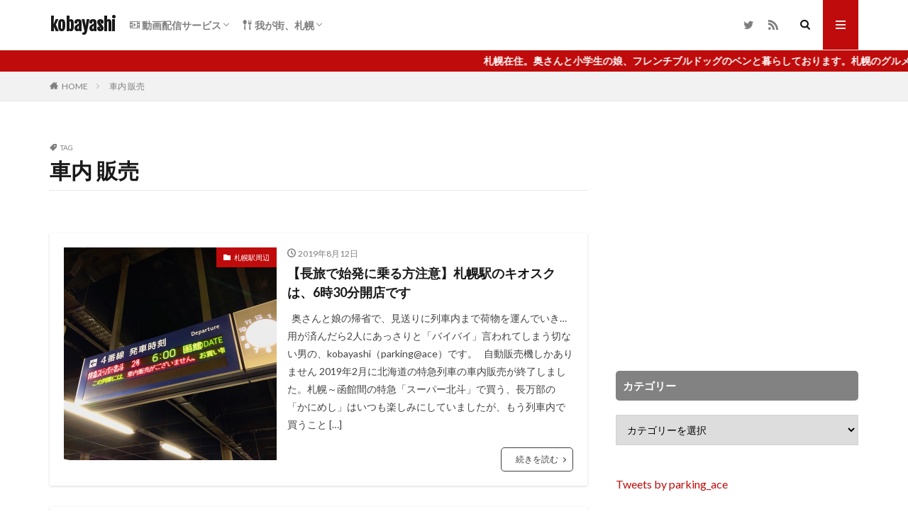

--- FILE ---
content_type: text/html; charset=UTF-8
request_url: https://sapporo-kobayashi.com/tag/%E8%BB%8A%E5%86%85-%E8%B2%A9%E5%A3%B2/
body_size: 31110
content:
<!DOCTYPE html><html dir="ltr" lang="ja" prefix="og: https://ogp.me/ns#" prefix="og: http://ogp.me/ns#" class="t-html 
"><head prefix="og: http://ogp.me/ns# fb: http://ogp.me/ns/fb# article: http://ogp.me/ns/article#"><meta charset="UTF-8"><title>車内 販売 | kobayashi</title><meta name="robots" content="max-image-preview:large" /><link rel="canonical" href="https://sapporo-kobayashi.com/tag/%E8%BB%8A%E5%86%85-%E8%B2%A9%E5%A3%B2/" /><meta name="generator" content="All in One SEO (AIOSEO) 4.5.6" /><meta name="google" content="nositelinkssearchbox" /> <script type="application/ld+json" class="aioseo-schema">{"@context":"https:\/\/schema.org","@graph":[{"@type":"BreadcrumbList","@id":"https:\/\/sapporo-kobayashi.com\/tag\/%E8%BB%8A%E5%86%85-%E8%B2%A9%E5%A3%B2\/#breadcrumblist","itemListElement":[{"@type":"ListItem","@id":"https:\/\/sapporo-kobayashi.com\/#listItem","position":1,"name":"\u5bb6","item":"https:\/\/sapporo-kobayashi.com\/","nextItem":"https:\/\/sapporo-kobayashi.com\/tag\/%e8%bb%8a%e5%86%85-%e8%b2%a9%e5%a3%b2\/#listItem"},{"@type":"ListItem","@id":"https:\/\/sapporo-kobayashi.com\/tag\/%e8%bb%8a%e5%86%85-%e8%b2%a9%e5%a3%b2\/#listItem","position":2,"name":"\u8eca\u5185 \u8ca9\u58f2","previousItem":"https:\/\/sapporo-kobayashi.com\/#listItem"}]},{"@type":"CollectionPage","@id":"https:\/\/sapporo-kobayashi.com\/tag\/%E8%BB%8A%E5%86%85-%E8%B2%A9%E5%A3%B2\/#collectionpage","url":"https:\/\/sapporo-kobayashi.com\/tag\/%E8%BB%8A%E5%86%85-%E8%B2%A9%E5%A3%B2\/","name":"\u8eca\u5185 \u8ca9\u58f2 | kobayashi","inLanguage":"ja","isPartOf":{"@id":"https:\/\/sapporo-kobayashi.com\/#website"},"breadcrumb":{"@id":"https:\/\/sapporo-kobayashi.com\/tag\/%E8%BB%8A%E5%86%85-%E8%B2%A9%E5%A3%B2\/#breadcrumblist"}},{"@type":"Organization","@id":"https:\/\/sapporo-kobayashi.com\/#organization","name":"kobayashi","url":"https:\/\/sapporo-kobayashi.com\/"},{"@type":"WebSite","@id":"https:\/\/sapporo-kobayashi.com\/#website","url":"https:\/\/sapporo-kobayashi.com\/","name":"kobayashi","description":"\u300c\u6211\u304c\u8857\u3001\u672d\u5e4c\u300d\u306b\u3064\u3044\u3066","inLanguage":"ja","publisher":{"@id":"https:\/\/sapporo-kobayashi.com\/#organization"}}]}</script> <link rel='dns-prefetch' href='//webfonts.xserver.jp' /> <!--noptimize--><script id="sappo-ready">
			window.advanced_ads_ready=function(e,a){a=a||"complete";var d=function(e){return"interactive"===a?"loading"!==e:"complete"===e};d(document.readyState)?e():document.addEventListener("readystatechange",(function(a){d(a.target.readyState)&&e()}),{once:"interactive"===a})},window.advanced_ads_ready_queue=window.advanced_ads_ready_queue||[];		</script>
		<!--/noptimize--><link rel='stylesheet' id='dashicons-css'  href='https://sapporo-kobayashi.com/wp-includes/css/dashicons.min.css?ver=6.0' type='text/css' media='all' /><link rel='stylesheet' id='thickbox-css'  href='https://sapporo-kobayashi.com/wp-content/cache/autoptimize/autoptimize_single_37faeb50ef52da086e0f8c2c289e66d4.php?ver=6.0' type='text/css' media='all' /><link rel='stylesheet' id='wp-block-library-css'  href='https://sapporo-kobayashi.com/wp-includes/css/dist/block-library/style.min.css?ver=6.0' type='text/css' media='all' /><style id='global-styles-inline-css' type='text/css'>body{--wp--preset--color--black: #000000;--wp--preset--color--cyan-bluish-gray: #abb8c3;--wp--preset--color--white: #ffffff;--wp--preset--color--pale-pink: #f78da7;--wp--preset--color--vivid-red: #cf2e2e;--wp--preset--color--luminous-vivid-orange: #ff6900;--wp--preset--color--luminous-vivid-amber: #fcb900;--wp--preset--color--light-green-cyan: #7bdcb5;--wp--preset--color--vivid-green-cyan: #00d084;--wp--preset--color--pale-cyan-blue: #8ed1fc;--wp--preset--color--vivid-cyan-blue: #0693e3;--wp--preset--color--vivid-purple: #9b51e0;--wp--preset--gradient--vivid-cyan-blue-to-vivid-purple: linear-gradient(135deg,rgba(6,147,227,1) 0%,rgb(155,81,224) 100%);--wp--preset--gradient--light-green-cyan-to-vivid-green-cyan: linear-gradient(135deg,rgb(122,220,180) 0%,rgb(0,208,130) 100%);--wp--preset--gradient--luminous-vivid-amber-to-luminous-vivid-orange: linear-gradient(135deg,rgba(252,185,0,1) 0%,rgba(255,105,0,1) 100%);--wp--preset--gradient--luminous-vivid-orange-to-vivid-red: linear-gradient(135deg,rgba(255,105,0,1) 0%,rgb(207,46,46) 100%);--wp--preset--gradient--very-light-gray-to-cyan-bluish-gray: linear-gradient(135deg,rgb(238,238,238) 0%,rgb(169,184,195) 100%);--wp--preset--gradient--cool-to-warm-spectrum: linear-gradient(135deg,rgb(74,234,220) 0%,rgb(151,120,209) 20%,rgb(207,42,186) 40%,rgb(238,44,130) 60%,rgb(251,105,98) 80%,rgb(254,248,76) 100%);--wp--preset--gradient--blush-light-purple: linear-gradient(135deg,rgb(255,206,236) 0%,rgb(152,150,240) 100%);--wp--preset--gradient--blush-bordeaux: linear-gradient(135deg,rgb(254,205,165) 0%,rgb(254,45,45) 50%,rgb(107,0,62) 100%);--wp--preset--gradient--luminous-dusk: linear-gradient(135deg,rgb(255,203,112) 0%,rgb(199,81,192) 50%,rgb(65,88,208) 100%);--wp--preset--gradient--pale-ocean: linear-gradient(135deg,rgb(255,245,203) 0%,rgb(182,227,212) 50%,rgb(51,167,181) 100%);--wp--preset--gradient--electric-grass: linear-gradient(135deg,rgb(202,248,128) 0%,rgb(113,206,126) 100%);--wp--preset--gradient--midnight: linear-gradient(135deg,rgb(2,3,129) 0%,rgb(40,116,252) 100%);--wp--preset--duotone--dark-grayscale: url('#wp-duotone-dark-grayscale');--wp--preset--duotone--grayscale: url('#wp-duotone-grayscale');--wp--preset--duotone--purple-yellow: url('#wp-duotone-purple-yellow');--wp--preset--duotone--blue-red: url('#wp-duotone-blue-red');--wp--preset--duotone--midnight: url('#wp-duotone-midnight');--wp--preset--duotone--magenta-yellow: url('#wp-duotone-magenta-yellow');--wp--preset--duotone--purple-green: url('#wp-duotone-purple-green');--wp--preset--duotone--blue-orange: url('#wp-duotone-blue-orange');--wp--preset--font-size--small: 13px;--wp--preset--font-size--medium: 20px;--wp--preset--font-size--large: 36px;--wp--preset--font-size--x-large: 42px;}.has-black-color{color: var(--wp--preset--color--black) !important;}.has-cyan-bluish-gray-color{color: var(--wp--preset--color--cyan-bluish-gray) !important;}.has-white-color{color: var(--wp--preset--color--white) !important;}.has-pale-pink-color{color: var(--wp--preset--color--pale-pink) !important;}.has-vivid-red-color{color: var(--wp--preset--color--vivid-red) !important;}.has-luminous-vivid-orange-color{color: var(--wp--preset--color--luminous-vivid-orange) !important;}.has-luminous-vivid-amber-color{color: var(--wp--preset--color--luminous-vivid-amber) !important;}.has-light-green-cyan-color{color: var(--wp--preset--color--light-green-cyan) !important;}.has-vivid-green-cyan-color{color: var(--wp--preset--color--vivid-green-cyan) !important;}.has-pale-cyan-blue-color{color: var(--wp--preset--color--pale-cyan-blue) !important;}.has-vivid-cyan-blue-color{color: var(--wp--preset--color--vivid-cyan-blue) !important;}.has-vivid-purple-color{color: var(--wp--preset--color--vivid-purple) !important;}.has-black-background-color{background-color: var(--wp--preset--color--black) !important;}.has-cyan-bluish-gray-background-color{background-color: var(--wp--preset--color--cyan-bluish-gray) !important;}.has-white-background-color{background-color: var(--wp--preset--color--white) !important;}.has-pale-pink-background-color{background-color: var(--wp--preset--color--pale-pink) !important;}.has-vivid-red-background-color{background-color: var(--wp--preset--color--vivid-red) !important;}.has-luminous-vivid-orange-background-color{background-color: var(--wp--preset--color--luminous-vivid-orange) !important;}.has-luminous-vivid-amber-background-color{background-color: var(--wp--preset--color--luminous-vivid-amber) !important;}.has-light-green-cyan-background-color{background-color: var(--wp--preset--color--light-green-cyan) !important;}.has-vivid-green-cyan-background-color{background-color: var(--wp--preset--color--vivid-green-cyan) !important;}.has-pale-cyan-blue-background-color{background-color: var(--wp--preset--color--pale-cyan-blue) !important;}.has-vivid-cyan-blue-background-color{background-color: var(--wp--preset--color--vivid-cyan-blue) !important;}.has-vivid-purple-background-color{background-color: var(--wp--preset--color--vivid-purple) !important;}.has-black-border-color{border-color: var(--wp--preset--color--black) !important;}.has-cyan-bluish-gray-border-color{border-color: var(--wp--preset--color--cyan-bluish-gray) !important;}.has-white-border-color{border-color: var(--wp--preset--color--white) !important;}.has-pale-pink-border-color{border-color: var(--wp--preset--color--pale-pink) !important;}.has-vivid-red-border-color{border-color: var(--wp--preset--color--vivid-red) !important;}.has-luminous-vivid-orange-border-color{border-color: var(--wp--preset--color--luminous-vivid-orange) !important;}.has-luminous-vivid-amber-border-color{border-color: var(--wp--preset--color--luminous-vivid-amber) !important;}.has-light-green-cyan-border-color{border-color: var(--wp--preset--color--light-green-cyan) !important;}.has-vivid-green-cyan-border-color{border-color: var(--wp--preset--color--vivid-green-cyan) !important;}.has-pale-cyan-blue-border-color{border-color: var(--wp--preset--color--pale-cyan-blue) !important;}.has-vivid-cyan-blue-border-color{border-color: var(--wp--preset--color--vivid-cyan-blue) !important;}.has-vivid-purple-border-color{border-color: var(--wp--preset--color--vivid-purple) !important;}.has-vivid-cyan-blue-to-vivid-purple-gradient-background{background: var(--wp--preset--gradient--vivid-cyan-blue-to-vivid-purple) !important;}.has-light-green-cyan-to-vivid-green-cyan-gradient-background{background: var(--wp--preset--gradient--light-green-cyan-to-vivid-green-cyan) !important;}.has-luminous-vivid-amber-to-luminous-vivid-orange-gradient-background{background: var(--wp--preset--gradient--luminous-vivid-amber-to-luminous-vivid-orange) !important;}.has-luminous-vivid-orange-to-vivid-red-gradient-background{background: var(--wp--preset--gradient--luminous-vivid-orange-to-vivid-red) !important;}.has-very-light-gray-to-cyan-bluish-gray-gradient-background{background: var(--wp--preset--gradient--very-light-gray-to-cyan-bluish-gray) !important;}.has-cool-to-warm-spectrum-gradient-background{background: var(--wp--preset--gradient--cool-to-warm-spectrum) !important;}.has-blush-light-purple-gradient-background{background: var(--wp--preset--gradient--blush-light-purple) !important;}.has-blush-bordeaux-gradient-background{background: var(--wp--preset--gradient--blush-bordeaux) !important;}.has-luminous-dusk-gradient-background{background: var(--wp--preset--gradient--luminous-dusk) !important;}.has-pale-ocean-gradient-background{background: var(--wp--preset--gradient--pale-ocean) !important;}.has-electric-grass-gradient-background{background: var(--wp--preset--gradient--electric-grass) !important;}.has-midnight-gradient-background{background: var(--wp--preset--gradient--midnight) !important;}.has-small-font-size{font-size: var(--wp--preset--font-size--small) !important;}.has-medium-font-size{font-size: var(--wp--preset--font-size--medium) !important;}.has-large-font-size{font-size: var(--wp--preset--font-size--large) !important;}.has-x-large-font-size{font-size: var(--wp--preset--font-size--x-large) !important;}</style><link rel='stylesheet' id='ppress-frontend-css'  href='https://sapporo-kobayashi.com/wp-content/plugins/wp-user-avatar/assets/css/frontend.min.css?ver=4.15.1' type='text/css' media='all' /><link rel='stylesheet' id='ppress-flatpickr-css'  href='https://sapporo-kobayashi.com/wp-content/plugins/wp-user-avatar/assets/flatpickr/flatpickr.min.css?ver=4.15.1' type='text/css' media='all' /><link rel='stylesheet' id='ppress-select2-css'  href='https://sapporo-kobayashi.com/wp-content/plugins/wp-user-avatar/assets/select2/select2.min.css?ver=6.0' type='text/css' media='all' /><link rel='stylesheet' id='amazonjs-css'  href='https://sapporo-kobayashi.com/wp-content/cache/autoptimize/autoptimize_single_3e681c008a53fd674d6192fc4c824358.php?ver=0.9' type='text/css' media='all' /> <script src='https://sapporo-kobayashi.com/wp-includes/js/jquery/jquery.min.js?ver=3.6.0' id='jquery-core-js'></script> <script defer src='https://sapporo-kobayashi.com/wp-includes/js/jquery/jquery-migrate.min.js?ver=3.3.2' id='jquery-migrate-js'></script> <script src='//webfonts.xserver.jp/js/xserverv3.js?fadein=0&#038;ver=2.0.5' id='typesquare_std-js'></script> <script defer src='https://sapporo-kobayashi.com/wp-content/plugins/wp-user-avatar/assets/flatpickr/flatpickr.min.js?ver=4.15.1' id='ppress-flatpickr-js'></script> <script defer src='https://sapporo-kobayashi.com/wp-content/plugins/wp-user-avatar/assets/select2/select2.min.js?ver=4.15.1' id='ppress-select2-js'></script> <link rel="https://api.w.org/" href="https://sapporo-kobayashi.com/wp-json/" /><link rel="alternate" type="application/json" href="https://sapporo-kobayashi.com/wp-json/wp/v2/tags/393" /><meta name="generator" content="Site Kit by Google 1.120.0" /><link rel="stylesheet" href="https://sapporo-kobayashi.com/wp-content/themes/the-thor/css/icon.min.css"><link rel="stylesheet" href="https://fonts.googleapis.com/css?family=Lato:100,300,400,700,900"><link rel="stylesheet" href="https://fonts.googleapis.com/css?family=Fjalla+One"><link rel="stylesheet" href="https://fonts.googleapis.com/css?family=Noto+Sans+JP:100,200,300,400,500,600,700,800,900"><link rel="stylesheet" href="https://sapporo-kobayashi.com/wp-content/themes/the-thor/style.min.css"> <script src="https://ajax.googleapis.com/ajax/libs/jquery/1.12.4/jquery.min.js"></script> <meta http-equiv="X-UA-Compatible" content="IE=edge"><meta name="viewport" content="width=device-width, initial-scale=1, viewport-fit=cover"/><style>.widget.widget_nav_menu ul.menu{border-color: rgba(191,11,11,0.15);}.widget.widget_nav_menu ul.menu li{border-color: rgba(191,11,11,0.75);}.widget.widget_nav_menu ul.menu .sub-menu li{border-color: rgba(191,11,11,0.15);}.widget.widget_nav_menu ul.menu .sub-menu li .sub-menu li:first-child{border-color: rgba(191,11,11,0.15);}.widget.widget_nav_menu ul.menu li a:hover{background-color: rgba(191,11,11,0.75);}.widget.widget_nav_menu ul.menu .current-menu-item > a{background-color: rgba(191,11,11,0.75);}.widget.widget_nav_menu ul.menu li .sub-menu li a:before {color:#bf0b0b;}.widget.widget_nav_menu ul.menu li a{background-color:#bf0b0b;}.widget.widget_nav_menu ul.menu .sub-menu a:hover{color:#bf0b0b;}.widget.widget_nav_menu ul.menu .sub-menu .current-menu-item a{color:#bf0b0b;}.widget.widget_categories ul{border-color: rgba(191,11,11,0.15);}.widget.widget_categories ul li{border-color: rgba(191,11,11,0.75);}.widget.widget_categories ul .children li{border-color: rgba(191,11,11,0.15);}.widget.widget_categories ul .children li .children li:first-child{border-color: rgba(191,11,11,0.15);}.widget.widget_categories ul li a:hover{background-color: rgba(191,11,11,0.75);}.widget.widget_categories ul .current-menu-item > a{background-color: rgba(191,11,11,0.75);}.widget.widget_categories ul li .children li a:before {color:#bf0b0b;}.widget.widget_categories ul li a{background-color:#bf0b0b;}.widget.widget_categories ul .children a:hover{color:#bf0b0b;}.widget.widget_categories ul .children .current-menu-item a{color:#bf0b0b;}.widgetSearch__input:hover{border-color:#bf0b0b;}.widgetCatTitle{background-color:#bf0b0b;}.widgetCatTitle__inner{background-color:#bf0b0b;}.widgetSearch__submit:hover{background-color:#bf0b0b;}.widgetProfile__sns{background-color:#bf0b0b;}.widget.widget_calendar .calendar_wrap tbody a:hover{background-color:#bf0b0b;}.widget ul li a:hover{color:#bf0b0b;}.widget.widget_rss .rsswidget:hover{color:#bf0b0b;}.widget.widget_tag_cloud a:hover{background-color:#bf0b0b;}.widget select:hover{border-color:#bf0b0b;}.widgetSearch__checkLabel:hover:after{border-color:#bf0b0b;}.widgetSearch__check:checked .widgetSearch__checkLabel:before, .widgetSearch__check:checked + .widgetSearch__checkLabel:before{border-color:#bf0b0b;}.widgetTab__item.current{border-top-color:#bf0b0b;}.widgetTab__item:hover{border-top-color:#bf0b0b;}.searchHead__title{background-color:#bf0b0b;}.searchHead__submit:hover{color:#bf0b0b;}.menuBtn__close:hover{color:#bf0b0b;}.menuBtn__link:hover{color:#bf0b0b;}@media only screen and (min-width: 992px){.menuBtn__link {background-color:#bf0b0b;}}.t-headerCenter .menuBtn__link:hover{color:#bf0b0b;}.searchBtn__close:hover{color:#bf0b0b;}.searchBtn__link:hover{color:#bf0b0b;}.breadcrumb__item a:hover{color:#bf0b0b;}.pager__item{color:#bf0b0b;}.pager__item:hover, .pager__item-current{background-color:#bf0b0b; color:#fff;}.page-numbers{color:#bf0b0b;}.page-numbers:hover, .page-numbers.current{background-color:#bf0b0b; color:#fff;}.pagePager__item{color:#bf0b0b;}.pagePager__item:hover, .pagePager__item-current{background-color:#bf0b0b; color:#fff;}.heading a:hover{color:#bf0b0b;}.eyecatch__cat{background-color:#bf0b0b;}.the__category{background-color:#bf0b0b;}.dateList__item a:hover{color:#bf0b0b;}.controllerFooter__item:last-child{background-color:#bf0b0b;}.controllerFooter__close{background-color:#bf0b0b;}.bottomFooter__topBtn{background-color:#bf0b0b;}.mask-color{background-color:#bf0b0b;}.mask-colorgray{background-color:#bf0b0b;}.pickup3__item{background-color:#bf0b0b;}.categoryBox__title{color:#bf0b0b;}.comments__list .comment-meta{background-color:#bf0b0b;}.comment-respond .submit{background-color:#bf0b0b;}.prevNext__pop{background-color:#bf0b0b;}.swiper-pagination-bullet-active{background-color:#bf0b0b;}.swiper-slider .swiper-button-next, .swiper-slider .swiper-container-rtl .swiper-button-prev, .swiper-slider .swiper-button-prev, .swiper-slider .swiper-container-rtl .swiper-button-next	{background-color:#bf0b0b;}body{background:#ffffff;}.infoHead{background-color:#bf0b0b;}.snsFooter{background-color:#bf0b0b}.widget-main .heading.heading-widget{background-color:#ffffff}.widget-main .heading.heading-widgetsimple{background-color:#ffffff}.widget-main .heading.heading-widgetsimplewide{background-color:#ffffff}.widget-main .heading.heading-widgetwide{background-color:#ffffff}.widget-main .heading.heading-widgetbottom:before{border-color:#ffffff}.widget-main .heading.heading-widgetborder{border-color:#ffffff}.widget-main .heading.heading-widgetborder::before,.widget-main .heading.heading-widgetborder::after{background-color:#ffffff}.widget-side .heading.heading-widget{background-color:#828282}.widget-side .heading.heading-widgetsimple{background-color:#828282}.widget-side .heading.heading-widgetsimplewide{background-color:#828282}.widget-side .heading.heading-widgetwide{background-color:#828282}.widget-side .heading.heading-widgetbottom:before{border-color:#828282}.widget-side .heading.heading-widgetborder{border-color:#828282}.widget-side .heading.heading-widgetborder::before,.widget-side .heading.heading-widgetborder::after{background-color:#828282}.widget-foot .heading.heading-widget{background-color:#bf0b0b}.widget-foot .heading.heading-widgetsimple{background-color:#bf0b0b}.widget-foot .heading.heading-widgetsimplewide{background-color:#bf0b0b}.widget-foot .heading.heading-widgetwide{background-color:#bf0b0b}.widget-foot .heading.heading-widgetbottom:before{border-color:#bf0b0b}.widget-foot .heading.heading-widgetborder{border-color:#bf0b0b}.widget-foot .heading.heading-widgetborder::before,.widget-foot .heading.heading-widgetborder::after{background-color:#bf0b0b}.widget-menu .heading.heading-widget{background-color:#bf0b0b}.widget-menu .heading.heading-widgetsimple{background-color:#bf0b0b}.widget-menu .heading.heading-widgetsimplewide{background-color:#bf0b0b}.widget-menu .heading.heading-widgetwide{background-color:#bf0b0b}.widget-menu .heading.heading-widgetbottom:before{border-color:#bf0b0b}.widget-menu .heading.heading-widgetborder{border-color:#bf0b0b}.widget-menu .heading.heading-widgetborder::before,.widget-menu .heading.heading-widgetborder::after{background-color:#bf0b0b}@media only screen and (min-width: 768px){.still {height: 500px;}}.pickupHead{background-color:#bf0b0b}.rankingBox__bg{background-color:#bf0b0b}.the__ribbon{background-color:#bf0b0b}.the__ribbon:after{border-left-color:#bf0b0b; border-right-color:#bf0b0b}.eyecatch__link.eyecatch__link-mask:hover::after{content: "ご覧くださいませ！";}.eyecatch__link.eyecatch__link-maskzoom:hover::after{content: "ご覧くださいませ！";}.eyecatch__link.eyecatch__link-maskzoomrotate:hover::after{content: "ご覧くださいませ！";}.content .balloon .balloon__img-left div {background-image:url("https://sapporo-kobayashi.com/wp-content/uploads/2019/04/IMG_8776-2.jpg");}.cc-ft305{color:#1da1f2;}.cc-hv305:hover{color:#1da1f2;}.cc-bg305{background-color:#1da1f2;}.cc-br305{border-color:#1da1f2;}.cc-ft105{color:#9352bf;}.cc-hv105:hover{color:#9352bf;}.cc-bg105{background-color:#9352bf;}.cc-br105{border-color:#9352bf;}.cc-ft731{color:#606060;}.cc-hv731:hover{color:#606060;}.cc-bg731{background-color:#606060;}.cc-br731{border-color:#606060;}.cc-ft373{color:#f99909;}.cc-hv373:hover{color:#f99909;}.cc-bg373{background-color:#f99909;}.cc-br373{border-color:#f99909;}.cc-ft10{color:#2d4f9e;}.cc-hv10:hover{color:#2d4f9e;}.cc-bg10{background-color:#2d4f9e;}.cc-br10{border-color:#2d4f9e;}.cc-ft15{color:#f252cf;}.cc-hv15:hover{color:#f252cf;}.cc-bg15{background-color:#f252cf;}.cc-br15{border-color:#f252cf;}.cc-ft36{color:#cc9e20;}.cc-hv36:hover{color:#cc9e20;}.cc-bg36{background-color:#cc9e20;}.cc-br36{border-color:#cc9e20;}.cc-ft724{color:#25cdf7;}.cc-hv724:hover{color:#25cdf7;}.cc-bg724{background-color:#25cdf7;}.cc-br724{border-color:#25cdf7;}.cc-ft20{color:#87b738;}.cc-hv20:hover{color:#87b738;}.cc-bg20{background-color:#87b738;}.cc-br20{border-color:#87b738;}.cc-ft73{color:#595959;}.cc-hv73:hover{color:#595959;}.cc-bg73{background-color:#595959;}.cc-br73{border-color:#595959;}.content .afTagBox__btnDetail{background-color:#bf0b0b;}.widget .widgetAfTag__btnDetail{background-color:#bf0b0b;}.content .afTagBox__btnAf{background-color:#bf0b0b;}.widget .widgetAfTag__btnAf{background-color:#bf0b0b;}.content a{color:#bf0b0b;}.phrase a{color:#bf0b0b;}.content .sitemap li a:hover{color:#bf0b0b;}.content h2 a:hover,.content h3 a:hover,.content h4 a:hover,.content h5 a:hover{color:#bf0b0b;}.content ul.menu li a:hover{color:#bf0b0b;}.content .es-LiconBox:before{background-color:#a83f3f;}.content .es-LiconCircle:before{background-color:#a83f3f;}.content .es-BTiconBox:before{background-color:#a83f3f;}.content .es-BTiconCircle:before{background-color:#a83f3f;}.content .es-BiconObi{border-color:#a83f3f;}.content .es-BiconCorner:before{background-color:#a83f3f;}.content .es-BiconCircle:before{background-color:#a83f3f;}.content .es-BmarkHatena::before{background-color:#005293;}.content .es-BmarkExcl::before{background-color:#b60105;}.content .es-BmarkQ::before{background-color:#005293;}.content .es-BmarkQ::after{border-top-color:#005293;}.content .es-BmarkA::before{color:#b60105;}.content .es-BsubTradi::before{color:#ffffff;background-color:#b60105;border-color:#b60105;}.btn__link-primary{color:#ffffff; background-color:#3f3f3f;}.content .btn__link-primary{color:#ffffff; background-color:#3f3f3f;}.searchBtn__contentInner .btn__link-search{color:#ffffff; background-color:#3f3f3f;}.btn__link-secondary{color:#ffffff; background-color:#3f3f3f;}.content .btn__link-secondary{color:#ffffff; background-color:#3f3f3f;}.btn__link-search{color:#ffffff; background-color:#3f3f3f;}.btn__link-normal{color:#3f3f3f;}.content .btn__link-normal{color:#3f3f3f;}.btn__link-normal:hover{background-color:#3f3f3f;}.content .btn__link-normal:hover{background-color:#3f3f3f;}.comments__list .comment-reply-link{color:#3f3f3f;}.comments__list .comment-reply-link:hover{background-color:#3f3f3f;}@media only screen and (min-width: 992px){.subNavi__link-pickup{color:#3f3f3f;}}@media only screen and (min-width: 992px){.subNavi__link-pickup:hover{background-color:#3f3f3f;}}.partsH2-29 h2{color:#ffffff; background-color:#bf0b0b; box-shadow: 0px 0px 0px 5px #bf0b0b; border-color:#ffffff;}.partsH3-12 h3{color:#0a0a0a; border-left-color:#bf0b0b; border-bottom-color:#bf0b0b;}.content h4{color:#191919}.content h5{color:#191919}.content ul > li::before{color:#a83f3f;}.content ul{color:#191919;}.content ol > li::before{color:#a83f3f; border-color:#a83f3f;}.content ol > li > ol > li::before{background-color:#a83f3f; border-color:#a83f3f;}.content ol > li > ol > li > ol > li::before{color:#a83f3f; border-color:#a83f3f;}.content ol{color:#191919;}.content .balloon .balloon__text{color:#191919; background-color:#f2f2f2;}.content .balloon .balloon__text-left:before{border-left-color:#f2f2f2;}.content .balloon .balloon__text-right:before{border-right-color:#f2f2f2;}.content .balloon-boder .balloon__text{color:#191919; background-color:#ffffff;  border-color:#d8d8d8;}.content .balloon-boder .balloon__text-left:before{border-left-color:#d8d8d8;}.content .balloon-boder .balloon__text-left:after{border-left-color:#ffffff;}.content .balloon-boder .balloon__text-right:before{border-right-color:#d8d8d8;}.content .balloon-boder .balloon__text-right:after{border-right-color:#ffffff;}.content blockquote{color:#191919; background-color:#f2f2f2;}.content blockquote::before{color:#d8d8d8;}.content table{color:#191919; border-top-color:#E5E5E5; border-left-color:#E5E5E5;}.content table th{background:#7f7f7f; color:#ffffff; ;border-right-color:#E5E5E5; border-bottom-color:#E5E5E5;}.content table td{background:#ffffff; ;border-right-color:#E5E5E5; border-bottom-color:#E5E5E5;}.content table tr:nth-child(odd) td{background-color:#f2f2f2;}</style><style type="text/css">.broken_link, a.broken_link {
	text-decoration: line-through;
}</style><style type="text/css" id="wp-custom-css">/*THOR目次デザインカスタマイズは自己責任でお願いします*/
.content a {font-size: 100%;/*項目の文字サイズ*/
}
.content .outline {
width: 100%;/*外枠の幅*/
border-top: solid 10px #f4bb3f;/*外枠の線*/
background: #fdf8ec;/*背景色その1*/
border-radius: 3px ;
box-shadow: 0 3px 4px
rgba(0, 0, 0, 0.1);/*外枠の影*/
}
.content .outline__number {
background: #fdf8ec;/*項目数字の背景色*/
color:#f4bb3f;/*項目数字の文字色*/
font-weight: bold;/*項目数字の文字の太さ*/
font-size: 100%;/*項目数字の文字サイズ*/
}
.content .outline__switch::before{
border-radius:5px ;
color:#7c4006;/*閉じる文字色*/
border-color:#f4bb3f;/*閉じる枠*/
}
.content .outline__link {
color:#7c4006;/*項目の文字色*/
}
.content
.outline__switch + .outline__list{
background:#fdf8ec;/*背景色その2*/
}
.content .outline__item {
background: #fdf8ec;/*ｈ2の背景色*/
}
.content .outline__list {
background: #fdf8ec;/*ｈ3の背景色*/
}

/*ピックアップ3記事を横並びに*/
@media only screen and (min-width: 768px){
.pickup3__item-first {
	width: calc(33.3% - 40px);
	margin-right: 20px;
	margin-left: 20px;
}
.pickup3__box {
	width: 66%;
}
.pickup3__item-second, .pickup3__item-third {
	width: calc(50% - 40px);
	margin: 0 20px;
}
.pickup3__item-first .heading.heading-pickup3, .heading-pickup3 {
	font-size: 100%;
	padding: 10px 20px 20px;
}
.pickup3__item-first .eyecatch__cat a {
	font-size: 1rem;
}
}

/*背景を消してタイトルセンタリング*/
.pickup3 {
	text-align: center;
	padding-top: 30px;
}
.pickup3__bg img {
	display: none;
}
.pickup3 .pickup3__bg{
	background-color: transparent;
}
.pickup3 h2.heading-main{
	margin-bottom: 15px;
	color: #191919;/*「PICK UP」部分の文字色*/
}
.pickup3 .heading-main span {
	color: #ccc;/*「PICK UP」補足部分の文字色*/
}
/*記事タイトルも中央寄せしたい場合は以下を削除して下さい*/
h3.heading-pickup3{
	text-align: left;
}

/*スマホ3記事縦並び*/
@media only screen and (max-width: 480px){
.pickup3__item-first{
	margin-bottom:30px;
}
.pickup3__item-second, .pickup3__item-third {
	width: 100%;
	margin-bottom: 30px;
}
.pickup3__item:before {
	font-size: 1.8rem;
	height: 40px;
	width: 40px;
	line-height: 40px;
}
}

/*ピックアップ記事角丸*/
.pickup3__item {
    border-radius: 10px;
}

/*マップレスポンシブ*/
.iframe-wrap {
  position: relative;
  width: 100%;
  padding-top: 75%; /* = height ÷ width × 100 */
}
.iframe-wrap iframe {
  position: absolute;
  top: 0;
  left: 0;
  width: 100%;
  height: 100%;
}

/*広告センター配置*/
.ad-center{
text-align:center;
}</style><!– Global site tag (gtag.js) – Google Analytics –> <script defer src='https://www.googletagmanager.com/gtag/js?id=G-RDHMJ1R80B'></script> <script defer src="[data-uri]"></script> <!– /Global site tag (gtag.js) – Google Analytics –><meta property="og:site_name" content="kobayashi" /><meta property="og:type" content="website" /><meta property="og:title" content="車内 販売 | kobayashi" /><meta property="og:description" content="「我が街、札幌」について" /><meta property="og:url" content="https://sapporo-kobayashi.com/tag/%e5%a7%8b%e7%99%ba/" /><meta property="og:image" content="https://sapporo-kobayashi.com/wp-content/uploads/2021/02/OGP.jpg" /><meta name="twitter:card" content="summary_large_image" /><meta name="twitter:site" content="@parking_ace" /></head><body class="t-hiragino t-logoSp t-logoPc t-footerFixed aa-prefix-sappo- aa-disabled-archive" id="top">
<header class="l-header l-header-border"><div class="container container-header"><p class="siteTitle"> <a class="siteTitle__link" href="https://sapporo-kobayashi.com"> kobayashi </a></p><nav class="globalNavi"><div class="globalNavi__inner"><ul class="globalNavi__list"><li id="menu-item-3886" class="menu-item menu-item-type-taxonomy menu-item-object-category menu-item-has-children menu-item-3886"><a href="https://sapporo-kobayashi.com/category/hitori_video/"><i class="icon-film"></I> 動画配信サービス</a><ul class="sub-menu"><li id="menu-item-4454" class="menu-item menu-item-type-taxonomy menu-item-object-category menu-item-4454"><a href="https://sapporo-kobayashi.com/category/hitori_video/hitori_video_vod_comparison/">VOD比較</a></li><li id="menu-item-4032" class="menu-item menu-item-type-taxonomy menu-item-object-category menu-item-4032"><a href="https://sapporo-kobayashi.com/category/hitori_video/u-next/">U-NEXT</a></li><li id="menu-item-4031" class="menu-item menu-item-type-taxonomy menu-item-object-category menu-item-4031"><a href="https://sapporo-kobayashi.com/category/hitori_video/fod/">FOD</a></li><li id="menu-item-4033" class="menu-item menu-item-type-taxonomy menu-item-object-category menu-item-4033"><a href="https://sapporo-kobayashi.com/category/hitori_video/hulu/">Hulu</a></li><li id="menu-item-4034" class="menu-item menu-item-type-taxonomy menu-item-object-category menu-item-4034"><a href="https://sapporo-kobayashi.com/category/hitori_video/tsutaya/">TSUTAYA</a></li><li id="menu-item-4059" class="menu-item menu-item-type-taxonomy menu-item-object-category menu-item-4059"><a href="https://sapporo-kobayashi.com/category/hitori_video/dazn/">DAZN</a></li><li id="menu-item-4037" class="menu-item menu-item-type-taxonomy menu-item-object-category menu-item-4037"><a href="https://sapporo-kobayashi.com/category/hitori_video/netflix/">Netflix</a></li><li id="menu-item-4105" class="menu-item menu-item-type-taxonomy menu-item-object-category menu-item-4105"><a href="https://sapporo-kobayashi.com/category/hitori_video/dtv/">dTV</a></li><li id="menu-item-4211" class="menu-item menu-item-type-taxonomy menu-item-object-category menu-item-4211"><a href="https://sapporo-kobayashi.com/category/hitori_video/d%e3%82%a2%e3%83%8b%e3%83%a1%e3%82%b9%e3%83%88%e3%82%a2/">dアニメストア</a></li><li id="menu-item-4231" class="menu-item menu-item-type-taxonomy menu-item-object-category menu-item-4231"><a href="https://sapporo-kobayashi.com/category/hitori_video/telasa/">TELASA</a></li><li id="menu-item-4272" class="menu-item menu-item-type-taxonomy menu-item-object-category menu-item-4272"><a href="https://sapporo-kobayashi.com/category/hitori_video/abema/">ABEMA</a></li><li id="menu-item-4292" class="menu-item menu-item-type-taxonomy menu-item-object-category menu-item-4292"><a href="https://sapporo-kobayashi.com/category/hitori_video/amazon%e3%83%97%e3%83%a9%e3%82%a4%e3%83%a0%e3%83%93%e3%83%87%e3%82%aa/">Amazonプライムビデオ</a></li></ul></li><li id="menu-item-782" class="menu-item menu-item-type-taxonomy menu-item-object-category menu-item-has-children menu-item-782"><a href="https://sapporo-kobayashi.com/category/sapporo/"><i class="icon-spoon-knife"></I> 我が街、札幌</a><ul class="sub-menu"><li id="menu-item-3667" class="menu-item menu-item-type-taxonomy menu-item-object-category menu-item-3667"><a href="https://sapporo-kobayashi.com/category/sapporo/sapporoeki/">札幌駅周辺</a></li><li id="menu-item-3666" class="menu-item menu-item-type-taxonomy menu-item-object-category menu-item-3666"><a href="https://sapporo-kobayashi.com/category/sapporo/kotoni/">琴似</a></li><li id="menu-item-3670" class="menu-item menu-item-type-taxonomy menu-item-object-category menu-item-3670"><a href="https://sapporo-kobayashi.com/category/sapporo/asabu/">麻生</a></li><li id="menu-item-3672" class="menu-item menu-item-type-taxonomy menu-item-object-category menu-item-3672"><a href="https://sapporo-kobayashi.com/category/sapporo/oodoori/">大通周辺</a></li><li id="menu-item-3669" class="menu-item menu-item-type-taxonomy menu-item-object-category menu-item-3669"><a href="https://sapporo-kobayashi.com/category/sapporo/buscenter/">バスセンター前周辺</a></li><li id="menu-item-3674" class="menu-item menu-item-type-taxonomy menu-item-object-category menu-item-3674"><a href="https://sapporo-kobayashi.com/category/sapporo/hokudai/">北大周辺</a></li><li id="menu-item-3671" class="menu-item menu-item-type-taxonomy menu-item-object-category menu-item-3671"><a href="https://sapporo-kobayashi.com/category/sapporo/susukino/">すすきの</a></li><li id="menu-item-3675" class="menu-item menu-item-type-taxonomy menu-item-object-category menu-item-3675"><a href="https://sapporo-kobayashi.com/category/sapporo/yamahana/">山鼻</a></li><li id="menu-item-3677" class="menu-item menu-item-type-taxonomy menu-item-object-category menu-item-3677"><a href="https://sapporo-kobayashi.com/category/sapporo/souen/">桑園</a></li><li id="menu-item-3668" class="menu-item menu-item-type-taxonomy menu-item-object-category menu-item-3668"><a href="https://sapporo-kobayashi.com/category/sapporo/higashiku/">東区</a></li><li id="menu-item-3678" class="menu-item menu-item-type-taxonomy menu-item-object-category menu-item-3678"><a href="https://sapporo-kobayashi.com/category/sapporo/nishi/">西区</a></li><li id="menu-item-3676" class="menu-item menu-item-type-taxonomy menu-item-object-category menu-item-3676"><a href="https://sapporo-kobayashi.com/category/sapporo/teine/">手稲区</a></li><li id="menu-item-3673" class="menu-item menu-item-type-taxonomy menu-item-object-category menu-item-3673"><a href="https://sapporo-kobayashi.com/category/sapporo/kitaku/">北区</a></li></ul></li></ul></div></nav><nav class="subNavi"><ul class="subNavi__list"><li class="subNavi__item"><a class="subNavi__link icon-twitter" href="https://twitter.com/parking_ace"></a></li><li class="subNavi__item"><a class="subNavi__link icon-rss" href="https://sapporo-kobayashi.com/feed/"></a></li></ul></nav><div class="searchBtn "> <input class="searchBtn__checkbox" id="searchBtn-checkbox" type="checkbox"> <label class="searchBtn__link searchBtn__link-text icon-search" for="searchBtn-checkbox"></label> <label class="searchBtn__unshown" for="searchBtn-checkbox"></label><div class="searchBtn__content"><div class="searchBtn__scroll"> <label class="searchBtn__close" for="searchBtn-checkbox"><i class="icon-close"></i>CLOSE</label><div class="searchBtn__contentInner"><aside class="widget"><div class="widgetSearch"><form method="get" action="https://sapporo-kobayashi.com" target="_top"><div class="widgetSearch__contents"><h3 class="heading heading-tertiary">キーワード</h3> <input class="widgetSearch__input widgetSearch__input-max" type="text" name="s" placeholder="キーワードを入力" value=""></div><div class="widgetSearch__contents"><h3 class="heading heading-tertiary">カテゴリー</h3> <select  name='cat' id='cat_696a32af965b9' class='widgetSearch__select' ><option value=''>カテゴリーを選択</option><option class="level-0" value="10">夫の家事</option><option class="level-0" value="15">娘との時間</option><option class="level-0" value="20">犬の世話</option><option class="level-0" value="36">我が街、札幌</option><option class="level-0" value="73">趣味と収集</option><option class="level-0" value="105">あるある思い出</option><option class="level-0" value="305">Twitterで</option><option class="level-0" value="373">大好きチェーン店</option><option class="level-0" value="572">琴似</option><option class="level-0" value="582">桑園</option><option class="level-0" value="584">麻生</option><option class="level-0" value="585">札幌駅周辺</option><option class="level-0" value="586">すすきの</option><option class="level-0" value="587">大通周辺</option><option class="level-0" value="589">東区</option><option class="level-0" value="590">北大周辺</option><option class="level-0" value="591">手稲区</option><option class="level-0" value="592">バスセンター前周辺</option><option class="level-0" value="593">西区</option><option class="level-0" value="645">山鼻</option><option class="level-0" value="649">北区</option><option class="level-0" value="724">新型コロナ対策</option><option class="level-0" value="731">動画配信サービス</option><option class="level-0" value="732">U-NEXT</option><option class="level-0" value="733">FOD</option><option class="level-0" value="734">Hulu</option><option class="level-0" value="735">TSUTAYA</option><option class="level-0" value="736">Netflix</option><option class="level-0" value="737">DAZN</option><option class="level-0" value="738">dTV</option><option class="level-0" value="742">dアニメストア</option><option class="level-0" value="743">TELASA</option><option class="level-0" value="744">ABEMA</option><option class="level-0" value="745">Amazonプライムビデオ</option><option class="level-0" value="748">VOD比較</option> </select></div><div class="widgetSearch__tag"><h3 class="heading heading-tertiary">タグ</h3> <label><input class="widgetSearch__check" type="checkbox" name="tag[]" value="100%e5%9d%87" /><span class="widgetSearch__checkLabel">100均</span></label><label><input class="widgetSearch__check" type="checkbox" name="tag[]" value="2-%e5%b9%b4%e7%94%9f" /><span class="widgetSearch__checkLabel">2 年生</span></label><label><input class="widgetSearch__check" type="checkbox" name="tag[]" value="emac" /><span class="widgetSearch__checkLabel">eMac</span></label><label><input class="widgetSearch__check" type="checkbox" name="tag[]" value="fm" /><span class="widgetSearch__checkLabel">FM</span></label><label><input class="widgetSearch__check" type="checkbox" name="tag[]" value="heros" /><span class="widgetSearch__checkLabel">HEROS</span></label><label><input class="widgetSearch__check" type="checkbox" name="tag[]" value="ipod-shuffle" /><span class="widgetSearch__checkLabel">iPod shuffle</span></label><label><input class="widgetSearch__check" type="checkbox" name="tag[]" value="ipod-shuffle-%e7%ac%ac3%e4%b8%96%e4%bb%a3" /><span class="widgetSearch__checkLabel">iPod shuffle 第3世代</span></label><label><input class="widgetSearch__check" type="checkbox" name="tag[]" value="ipod-touch" /><span class="widgetSearch__checkLabel">iPod touch</span></label><label><input class="widgetSearch__check" type="checkbox" name="tag[]" value="jr" /><span class="widgetSearch__checkLabel">jr</span></label><label><input class="widgetSearch__check" type="checkbox" name="tag[]" value="jr-%e5%8c%97%e6%b5%b7%e9%81%93" /><span class="widgetSearch__checkLabel">jr 北海道</span></label><label><input class="widgetSearch__check" type="checkbox" name="tag[]" value="jr-%e6%9c%ad%e5%b9%8c" /><span class="widgetSearch__checkLabel">jr 札幌</span></label><label><input class="widgetSearch__check" type="checkbox" name="tag[]" value="jr%e3%82%bf%e3%83%af%e3%83%bc" /><span class="widgetSearch__checkLabel">JRタワー</span></label><label><input class="widgetSearch__check" type="checkbox" name="tag[]" value="netflix-%e3%83%89%e3%83%a9%e3%83%9e" /><span class="widgetSearch__checkLabel">netflix ドラマ</span></label><label><input class="widgetSearch__check" type="checkbox" name="tag[]" value="netflix-%e3%83%89%e3%83%a9%e3%83%9e-%e3%81%8a%e3%81%99%e3%81%99%e3%82%81" /><span class="widgetSearch__checkLabel">netflix ドラマ おすすめ</span></label><label><input class="widgetSearch__check" type="checkbox" name="tag[]" value="onigiri-action" /><span class="widgetSearch__checkLabel">onigiri action</span></label><label><input class="widgetSearch__check" type="checkbox" name="tag[]" value="oxo" /><span class="widgetSearch__checkLabel">OXO</span></label><label><input class="widgetSearch__check" type="checkbox" name="tag[]" value="sapporo-%e9%a4%83%e5%ad%90-%e8%a3%bd%e4%bd%9c%e6%89%80" /><span class="widgetSearch__checkLabel">sapporo 餃子 製作所</span></label><label><input class="widgetSearch__check" type="checkbox" name="tag[]" value="sapporo-%e9%a4%83%e5%ad%90-%e8%a3%bd%e9%80%a0%e6%89%80" /><span class="widgetSearch__checkLabel">sapporo 餃子 製造所</span></label><label><input class="widgetSearch__check" type="checkbox" name="tag[]" value="tkp-%e3%82%ab%e3%83%ac%e3%83%bc-%e6%9c%ad%e5%b9%8c" /><span class="widgetSearch__checkLabel">tkp カレー 札幌</span></label><label><input class="widgetSearch__check" type="checkbox" name="tag[]" value="ubereats-%e6%9c%ad%e5%b9%8c-%e3%83%81%e3%83%a3%e3%83%bc%e3%83%8f%e3%83%b3" /><span class="widgetSearch__checkLabel">UberEats 札幌 チャーハン</span></label><label><input class="widgetSearch__check" type="checkbox" name="tag[]" value="yosakoi%e3%82%bd%e3%83%bc%e3%83%a9%e3%83%b3%e7%a5%ad%e3%82%8a" /><span class="widgetSearch__checkLabel">YOSAKOIソーラン祭り</span></label><label><input class="widgetSearch__check" type="checkbox" name="tag[]" value="youtube" /><span class="widgetSearch__checkLabel">youtube</span></label><label><input class="widgetSearch__check" type="checkbox" name="tag[]" value="%e3%81%82%e3%81%92%e7%8e%89" /><span class="widgetSearch__checkLabel">あげ玉</span></label><label><input class="widgetSearch__check" type="checkbox" name="tag[]" value="%e3%81%82%e3%82%89%e6%b1%81" /><span class="widgetSearch__checkLabel">あら汁</span></label><label><input class="widgetSearch__check" type="checkbox" name="tag[]" value="%e3%81%84%e3%81%a1%e3%81%94%e3%82%b7%e3%83%ad%e3%83%83%e3%83%97" /><span class="widgetSearch__checkLabel">いちごシロップ</span></label><label><input class="widgetSearch__check" type="checkbox" name="tag[]" value="%e3%81%8a%e3%81%a0%e3%81%97%e3%81%8c%e3%81%97%e3%81%bf%e3%81%9f%e3%81%8d%e3%81%96%e3%81%bf%e3%81%82%e3%81%92-%e5%91%b3%e5%99%8c%e6%b1%81" /><span class="widgetSearch__checkLabel">おだしがしみたきざみあげ 味噌汁</span></label><label><input class="widgetSearch__check" type="checkbox" name="tag[]" value="%e3%81%8a%e3%81%a4%e3%81%be%e3%81%bf" /><span class="widgetSearch__checkLabel">おつまみ</span></label><label><input class="widgetSearch__check" type="checkbox" name="tag[]" value="%e3%81%8a%e3%81%ab%e3%81%8e%e3%82%8a" /><span class="widgetSearch__checkLabel">おにぎり</span></label><label><input class="widgetSearch__check" type="checkbox" name="tag[]" value="%e3%81%8a%e3%81%ab%e3%81%8e%e3%82%8a-%e3%82%a2%e3%82%af%e3%82%b7%e3%83%a7%e3%83%b3" /><span class="widgetSearch__checkLabel">おにぎり アクション</span></label><label><input class="widgetSearch__check" type="checkbox" name="tag[]" value="%e3%81%8a%e3%81%ab%e3%81%8e%e3%82%8a-%e5%b1%8b-%e6%9c%ad%e5%b9%8c" /><span class="widgetSearch__checkLabel">おにぎり 屋 札幌</span></label><label><input class="widgetSearch__check" type="checkbox" name="tag[]" value="%e3%81%8a%e3%81%ab%e3%81%8e%e3%82%8a-%e6%9c%ad%e5%b9%8c" /><span class="widgetSearch__checkLabel">おにぎり 札幌</span></label><label><input class="widgetSearch__check" type="checkbox" name="tag[]" value="%e3%81%8a%e3%82%80%e3%81%99%e3%81%b3-%e3%81%8d%e3%82%85%e3%81%86-%e3%81%95%e3%82%93" /><span class="widgetSearch__checkLabel">おむすび きゅう さん</span></label><label><input class="widgetSearch__check" type="checkbox" name="tag[]" value="%e3%81%8a%e3%82%82%e3%81%a1%e3%82%83-%e5%b1%8b-%e6%9c%ad%e5%b9%8c" /><span class="widgetSearch__checkLabel">おもちゃ 屋 札幌</span></label><label><input class="widgetSearch__check" type="checkbox" name="tag[]" value="%e3%81%8a%e3%82%84%e3%81%a4" /><span class="widgetSearch__checkLabel">おやつ</span></label><label><input class="widgetSearch__check" type="checkbox" name="tag[]" value="%e3%81%8a%e5%a5%bd%e3%81%bf%e7%84%bc%e3%81%8d" /><span class="widgetSearch__checkLabel">お好み焼き</span></label><label><input class="widgetSearch__check" type="checkbox" name="tag[]" value="%e3%81%8a%e5%a5%bd%e3%81%bf%e7%84%bc%e3%81%8d-%e5%ba%83%e5%b3%b6" /><span class="widgetSearch__checkLabel">お好み焼き 広島</span></label><label><input class="widgetSearch__check" type="checkbox" name="tag[]" value="%e3%81%8a%e5%a5%bd%e3%81%bf%e7%84%bc%e3%81%8d-%e7%94%9f%e5%9c%b0" /><span class="widgetSearch__checkLabel">お好み焼き 生地</span></label><label><input class="widgetSearch__check" type="checkbox" name="tag[]" value="%e3%81%8a%e5%a5%bd%e3%81%bf%e7%84%bc%e3%81%8d-%e8%87%aa%e5%ae%85" /><span class="widgetSearch__checkLabel">お好み焼き 自宅</span></label><label><input class="widgetSearch__check" type="checkbox" name="tag[]" value="%e3%81%8a%e5%bc%81%e5%bd%93%e3%80%80%e3%82%b7%e3%83%a5%e3%82%a6%e3%83%9e%e3%82%a4" /><span class="widgetSearch__checkLabel">お弁当　シュウマイ</span></label><label><input class="widgetSearch__check" type="checkbox" name="tag[]" value="%e3%81%8a%e7%b1%b3" /><span class="widgetSearch__checkLabel">お米</span></label><label><input class="widgetSearch__check" type="checkbox" name="tag[]" value="%e3%81%8a%e8%8c%b6%e6%bc%ac%e3%81%91" /><span class="widgetSearch__checkLabel">お茶漬け</span></label><label><input class="widgetSearch__check" type="checkbox" name="tag[]" value="%e3%81%8b%e3%81%8d%e6%b0%b7" /><span class="widgetSearch__checkLabel">かき氷</span></label><label><input class="widgetSearch__check" type="checkbox" name="tag[]" value="%e3%81%8b%e3%81%91%e3%81%9d%e3%81%b0" /><span class="widgetSearch__checkLabel">かけそば</span></label><label><input class="widgetSearch__check" type="checkbox" name="tag[]" value="%e3%81%8b%e3%81%a4" /><span class="widgetSearch__checkLabel">かつ</span></label><label><input class="widgetSearch__check" type="checkbox" name="tag[]" value="%e3%81%8b%e3%82%89%e3%81%82%e3%81%92-%e6%9c%ad%e5%b9%8c" /><span class="widgetSearch__checkLabel">からあげ 札幌</span></label><label><input class="widgetSearch__check" type="checkbox" name="tag[]" value="%e3%81%8d%e3%82%81-%e3%81%a4%e3%81%ae-%e3%82%84-%e3%81%84-%e3%81%b0" /><span class="widgetSearch__checkLabel">きめ つの や い ば</span></label><label><input class="widgetSearch__check" type="checkbox" name="tag[]" value="%e3%81%8d%e3%82%81-%e3%81%a4%e3%81%ae-%e5%88%83-%e5%96%84-%e9%80%b8" /><span class="widgetSearch__checkLabel">きめ つの 刃 善 逸</span></label><label><input class="widgetSearch__check" type="checkbox" name="tag[]" value="%e3%81%8f%e3%81%98" /><span class="widgetSearch__checkLabel">くじ</span></label><label><input class="widgetSearch__check" type="checkbox" name="tag[]" value="%e3%81%8f%e3%81%be%e3%81%96%e3%82%8f-%e6%9b%b8%e5%ba%97" /><span class="widgetSearch__checkLabel">くまざわ 書店</span></label><label><input class="widgetSearch__check" type="checkbox" name="tag[]" value="%e3%81%93%e3%81%8f-%e4%b8%80-%e7%95%aa-%e3%83%81%e3%83%a3%e3%83%bc%e3%83%8f%e3%83%b3" /><span class="widgetSearch__checkLabel">こく 一 番 チャーハン</span></label><label><input class="widgetSearch__check" type="checkbox" name="tag[]" value="%e3%81%93%e3%81%8f-%e4%b8%80-%e7%95%aa-%e6%9c%ad%e5%b9%8c" /><span class="widgetSearch__checkLabel">こく 一 番 札幌</span></label><label><input class="widgetSearch__check" type="checkbox" name="tag[]" value="%e3%81%93%e3%81%8f%e3%81%be%e3%82%8d-ih%e8%aa%bf%e7%90%86" /><span class="widgetSearch__checkLabel">こくまろ IH調理</span></label><label><input class="widgetSearch__check" type="checkbox" name="tag[]" value="%e3%81%93%e3%81%8f%e3%81%be%e3%82%8d-%e3%82%ab%e3%83%ac%e3%83%bc" /><span class="widgetSearch__checkLabel">こくまろ カレー</span></label><label><input class="widgetSearch__check" type="checkbox" name="tag[]" value="%e3%81%93%e3%81%8f%e3%81%be%e3%82%8d-%e3%83%90%e3%82%bf%e3%83%bc%e3%83%81%e3%82%ad%e3%83%b3%e3%82%ab%e3%83%ac%e3%83%bc" /><span class="widgetSearch__checkLabel">こくまろ バターチキンカレー</span></label><label><input class="widgetSearch__check" type="checkbox" name="tag[]" value="%e3%81%93%e3%81%8f%e3%81%be%e3%82%8d-%e3%83%90%e3%82%bf%e3%83%bc%e3%83%81%e3%82%ad%e3%83%b3%e3%82%ab%e3%83%ac%e3%83%bc-ih" /><span class="widgetSearch__checkLabel">こくまろ バターチキンカレー IH</span></label><label><input class="widgetSearch__check" type="checkbox" name="tag[]" value="%e3%81%93%e3%81%a1%e4%ba%80" /><span class="widgetSearch__checkLabel">こち亀</span></label><label><input class="widgetSearch__check" type="checkbox" name="tag[]" value="%e3%81%93%e3%81%a1%e4%ba%80-%e6%bc%ab%e7%94%bb" /><span class="widgetSearch__checkLabel">こち亀 漫画</span></label><label><input class="widgetSearch__check" type="checkbox" name="tag[]" value="%e3%81%93%e3%82%80%e3%81%8e%e3%81%ad%e3%82%93%e3%81%a9" /><span class="widgetSearch__checkLabel">こむぎねんど</span></label><label><input class="widgetSearch__check" type="checkbox" name="tag[]" value="%e3%81%95%e3%81%a3%e3%81%bd%e3%82%8d%e5%a4%8f%e3%81%be%e3%81%a4%e3%82%8a" /><span class="widgetSearch__checkLabel">さっぽろ夏まつり</span></label><label><input class="widgetSearch__check" type="checkbox" name="tag[]" value="%e3%81%95%e3%81%a3%e3%81%bd%e3%82%8d%e6%9d%b1%e6%80%a5%e7%99%be%e8%b2%a8%e5%ba%97" /><span class="widgetSearch__checkLabel">さっぽろ東急百貨店</span></label><label><input class="widgetSearch__check" type="checkbox" name="tag[]" value="%e3%81%95%e3%82%93%e3%81%be" /><span class="widgetSearch__checkLabel">さんま</span></label><label><input class="widgetSearch__check" type="checkbox" name="tag[]" value="%e3%81%97%e3%81%9d-%e5%88%87%e3%82%8a-%e6%96%b9" /><span class="widgetSearch__checkLabel">しそ 切り 方</span></label><label><input class="widgetSearch__check" type="checkbox" name="tag[]" value="%e3%81%97%e3%81%a3%e3%81%a8%e3%82%8a%e3%81%a8%e3%81%97%e3%81%9f%e4%b8%bc%e7%89%a9" /><span class="widgetSearch__checkLabel">しっとりとした丼物</span></label><label><input class="widgetSearch__check" type="checkbox" name="tag[]" value="%e3%81%97%e3%82%87%e3%81%86%e3%82%86%e5%91%b3%e3%83%a9%e3%83%bc%e3%83%a1%e3%83%b3" /><span class="widgetSearch__checkLabel">しょうゆ味ラーメン</span></label><label><input class="widgetSearch__check" type="checkbox" name="tag[]" value="%e3%81%97%e3%82%89%e3%81%99" /><span class="widgetSearch__checkLabel">しらす</span></label><label><input class="widgetSearch__check" type="checkbox" name="tag[]" value="%e3%81%99%e3%81%8d%e5%ae%b6" /><span class="widgetSearch__checkLabel">すき家</span></label><label><input class="widgetSearch__check" type="checkbox" name="tag[]" value="%e3%81%99%e3%81%8d%e5%ae%b6-%e7%89%9b-%e4%b8%bc" /><span class="widgetSearch__checkLabel">すき家 牛 丼</span></label><label><input class="widgetSearch__check" type="checkbox" name="tag[]" value="%e3%81%99%e3%81%99%e3%81%8d%e3%81%ae" /><span class="widgetSearch__checkLabel">すすきの</span></label><label><input class="widgetSearch__check" type="checkbox" name="tag[]" value="%e3%81%99%e3%81%99%e3%81%8d%e3%81%ae-%e3%81%a8%e3%82%89-%e5%a4%aa" /><span class="widgetSearch__checkLabel">すすきの とら 太</span></label><label><input class="widgetSearch__check" type="checkbox" name="tag[]" value="%e3%81%99%e3%81%99%e3%81%8d%e3%81%ae-%e3%82%ab%e3%83%a9%e3%82%aa%e3%82%b1" /><span class="widgetSearch__checkLabel">すすきの カラオケ</span></label><label><input class="widgetSearch__check" type="checkbox" name="tag[]" value="%e3%81%99%e3%81%99%e3%81%8d%e3%81%ae-%e3%83%a9%e3%83%bc%e3%83%a1%e3%83%b3" /><span class="widgetSearch__checkLabel">すすきの ラーメン</span></label><label><input class="widgetSearch__check" type="checkbox" name="tag[]" value="%e3%81%99%e3%81%99%e3%81%8d%e3%81%ae-%e3%83%a9%e3%83%bc%e3%83%a1%e3%83%b3-%e3%81%8a%e3%81%99%e3%81%99%e3%82%81" /><span class="widgetSearch__checkLabel">すすきの ラーメン おすすめ</span></label><label><input class="widgetSearch__check" type="checkbox" name="tag[]" value="%e3%81%99%e3%81%99%e3%81%8d%e3%81%ae-%e3%83%a9%e3%83%bc%e3%83%a1%e3%83%b3-%e6%b7%b1%e5%a4%9c" /><span class="widgetSearch__checkLabel">すすきの ラーメン 深夜</span></label><label><input class="widgetSearch__check" type="checkbox" name="tag[]" value="%e3%81%99%e3%81%99%e3%81%8d%e3%81%ae-%e4%b8%ad%e8%8f%af" /><span class="widgetSearch__checkLabel">すすきの 中華</span></label><label><input class="widgetSearch__check" type="checkbox" name="tag[]" value="%e3%81%99%e3%81%99%e3%81%8d%e3%81%ae-%e5%87%ba%e5%89%8d" /><span class="widgetSearch__checkLabel">すすきの 出前</span></label><label><input class="widgetSearch__check" type="checkbox" name="tag[]" value="%e3%81%99%e3%81%99%e3%81%8d%e3%81%ae-%e5%88%ba%e8%ba%ab" /><span class="widgetSearch__checkLabel">すすきの 刺身</span></label><label><input class="widgetSearch__check" type="checkbox" name="tag[]" value="%e3%81%99%e3%81%99%e3%81%8d%e3%81%ae-%e5%b1%85%e9%85%92%e5%b1%8b" /><span class="widgetSearch__checkLabel">すすきの 居酒屋</span></label><label><input class="widgetSearch__check" type="checkbox" name="tag[]" value="%e3%81%99%e3%81%99%e3%81%8d%e3%81%ae-%e6%96%87%e6%88%bf%e5%85%b7" /><span class="widgetSearch__checkLabel">すすきの 文房具</span></label><label><input class="widgetSearch__check" type="checkbox" name="tag[]" value="%e3%81%99%e3%81%99%e3%81%8d%e3%81%ae-%e6%b5%b7%e9%ae%ae" /><span class="widgetSearch__checkLabel">すすきの 海鮮</span></label><label><input class="widgetSearch__check" type="checkbox" name="tag[]" value="%e3%81%99%e3%81%99%e3%81%8d%e3%81%ae-%e6%b5%b7%e9%ae%ae-%e5%b1%85%e9%85%92%e5%b1%8b" /><span class="widgetSearch__checkLabel">すすきの 海鮮 居酒屋</span></label><label><input class="widgetSearch__check" type="checkbox" name="tag[]" value="%e3%81%99%e3%81%99%e3%81%8d%e3%81%ae-%e6%ba%80-%e9%be%8d" /><span class="widgetSearch__checkLabel">すすきの 満 龍</span></label><label><input class="widgetSearch__check" type="checkbox" name="tag[]" value="%e3%81%99%e3%81%99%e3%81%8d%e3%81%ae-%e7%b1%b3-%e9%a2%a8-%e4%ba%ad" /><span class="widgetSearch__checkLabel">すすきの 米 風 亭</span></label><label><input class="widgetSearch__check" type="checkbox" name="tag[]" value="%e3%81%99%e3%81%99%e3%81%8d%e3%81%ae-%e9%a3%b2%e3%81%bf-%e6%94%be%e9%a1%8c-%e5%ae%89%e3%81%84" /><span class="widgetSearch__checkLabel">すすきの 飲み 放題 安い</span></label><label><input class="widgetSearch__check" type="checkbox" name="tag[]" value="%e3%81%99%e3%81%bf%e3%81%a0%e5%b7%9d" /><span class="widgetSearch__checkLabel">すみだ川</span></label><label><input class="widgetSearch__check" type="checkbox" name="tag[]" value="%e3%81%99%e3%81%bf%e3%81%a3%e3%81%93-%e3%81%90%e3%82%89%e3%81%97-%e6%96%87%e5%85%b7" /><span class="widgetSearch__checkLabel">すみっこ ぐらし 文具</span></label><label><input class="widgetSearch__check" type="checkbox" name="tag[]" value="%e3%81%99%e3%81%bf%e3%81%a3%e3%82%b3%e3%81%90%e3%82%89%e3%81%97" /><span class="widgetSearch__checkLabel">すみっコぐらし</span></label><label><input class="widgetSearch__check" type="checkbox" name="tag[]" value="%e3%81%9a%e3%83%bc%e3%81%a3%e3%81%a8%e3%81%9a%e3%81%a3%e3%81%a8%e3%81%a0%e3%81%84%e3%81%99%e3%81%8d%e3%81%a0%e3%82%88" /><span class="widgetSearch__checkLabel">ずーっとずっとだいすきだよ</span></label><label><input class="widgetSearch__check" type="checkbox" name="tag[]" value="%e3%81%9d%e3%81%b0" /><span class="widgetSearch__checkLabel">そば</span></label><label><input class="widgetSearch__check" type="checkbox" name="tag[]" value="%e3%81%9d%e3%82%89-%e3%81%ae-%e3%82%ac%e3%83%bc%e3%83%87%e3%83%b3" /><span class="widgetSearch__checkLabel">そら の ガーデン</span></label><label><input class="widgetSearch__check" type="checkbox" name="tag[]" value="%e3%81%9f%e3%81%be%e3%82%86%e3%82%89-%e6%a1%91%e5%9c%92" /><span class="widgetSearch__checkLabel">たまゆら 桑園</span></label><label><input class="widgetSearch__check" type="checkbox" name="tag[]" value="%e3%81%a1%e3%81%b3%e3%81%a3%e3%81%93" /><span class="widgetSearch__checkLabel">ちびっこ</span></label><label><input class="widgetSearch__check" type="checkbox" name="tag[]" value="%e3%81%a6%e3%81%84-%e3%81%ad-%e3%83%97%e3%83%bc%e3%83%ab" /><span class="widgetSearch__checkLabel">てい ね プール</span></label><label><input class="widgetSearch__check" type="checkbox" name="tag[]" value="%e3%81%a6%e3%81%84%e3%81%ad%e3%83%97%e3%83%bc%e3%83%ab-%e3%83%a9%e3%83%bc%e3%83%a1%e3%83%b3" /><span class="widgetSearch__checkLabel">ていねプール ラーメン</span></label><label><input class="widgetSearch__check" type="checkbox" name="tag[]" value="%e3%81%a6%e3%81%a3%e3%81%a1%e3%82%83%e3%82%93-%e7%90%b4%e4%bc%bc" /><span class="widgetSearch__checkLabel">てっちゃん 琴似</span></label><label><input class="widgetSearch__check" type="checkbox" name="tag[]" value="%e3%81%a6%e3%82%89-%e7%90%b4%e4%bc%bc" /><span class="widgetSearch__checkLabel">てら 琴似</span></label><label><input class="widgetSearch__check" type="checkbox" name="tag[]" value="%e3%81%a8%e3%82%8a%e3%82%8f%e3%81%95" /><span class="widgetSearch__checkLabel">とりわさ</span></label><label><input class="widgetSearch__check" type="checkbox" name="tag[]" value="%e3%81%a8%e3%82%93%e3%81%8b%e3%81%a4" /><span class="widgetSearch__checkLabel">とんかつ</span></label><label><input class="widgetSearch__check" type="checkbox" name="tag[]" value="%e3%81%aa%e3%81%8b%e3%82%88%e3%81%97" /><span class="widgetSearch__checkLabel">なかよし</span></label><label><input class="widgetSearch__check" type="checkbox" name="tag[]" value="%e3%81%aa%e3%81%aa%e3%81%97-2%e4%bb%a3%e7%9b%ae" /><span class="widgetSearch__checkLabel">ななし 2代目</span></label><label><input class="widgetSearch__check" type="checkbox" name="tag[]" value="%e3%81%aa%e3%81%aa%e3%81%97-%e7%90%b4%e4%bc%bc" /><span class="widgetSearch__checkLabel">ななし 琴似</span></label><label><input class="widgetSearch__check" type="checkbox" name="tag[]" value="%e3%81%ad%e3%81%8e" /><span class="widgetSearch__checkLabel">ねぎ</span></label><label><input class="widgetSearch__check" type="checkbox" name="tag[]" value="%e3%81%ae%e3%82%8a" /><span class="widgetSearch__checkLabel">のり</span></label><label><input class="widgetSearch__check" type="checkbox" name="tag[]" value="%e3%81%af%e3%81%98%e3%82%81%e3%81%a6%e3%81%ae%e6%96%99%e7%90%86" /><span class="widgetSearch__checkLabel">はじめての料理</span></label><label><input class="widgetSearch__check" type="checkbox" name="tag[]" value="%e3%81%af%e3%81%98%e3%82%81%e3%81%a6%e3%81%ae%e8%87%aa%e8%bb%a2%e8%bb%8a" /><span class="widgetSearch__checkLabel">はじめての自転車</span></label><label><input class="widgetSearch__check" type="checkbox" name="tag[]" value="%e3%81%b2%e3%81%8d%e8%82%89" /><span class="widgetSearch__checkLabel">ひき肉</span></label><label><input class="widgetSearch__check" type="checkbox" name="tag[]" value="%e3%81%b5%e3%82%8a%e3%81%8b%e3%81%91" /><span class="widgetSearch__checkLabel">ふりかけ</span></label><label><input class="widgetSearch__check" type="checkbox" name="tag[]" value="%e3%81%bd%e3%81%a1-%e9%a3%9f%e5%a0%82" /><span class="widgetSearch__checkLabel">ぽち 食堂</span></label><label><input class="widgetSearch__check" type="checkbox" name="tag[]" value="%e3%81%be%e3%82%93%e3%81%98%e3%82%85%e3%81%86" /><span class="widgetSearch__checkLabel">まんじゅう</span></label><label><input class="widgetSearch__check" type="checkbox" name="tag[]" value="%e3%81%bf%e3%81%9e%e3%82%8c" /><span class="widgetSearch__checkLabel">みぞれ</span></label><label><input class="widgetSearch__check" type="checkbox" name="tag[]" value="%e3%81%bf%e3%82%88%e3%81%97%e3%81%ae" /><span class="widgetSearch__checkLabel">みよしの</span></label><label><input class="widgetSearch__check" type="checkbox" name="tag[]" value="%e3%82%82%e3%82%84%e3%81%97-%e3%82%b7%e3%83%bc%e3%83%81%e3%82%ad%e3%83%b3" /><span class="widgetSearch__checkLabel">もやし シーチキン</span></label><label><input class="widgetSearch__check" type="checkbox" name="tag[]" value="%e3%82%88%e3%81%95%e3%81%93%e3%81%84-%e3%82%bd%e3%83%bc%e3%83%a9%e3%83%b3-%e7%a5%ad%e3%82%8a" /><span class="widgetSearch__checkLabel">よさこい ソーラン 祭り</span></label><label><input class="widgetSearch__check" type="checkbox" name="tag[]" value="%e3%82%89%e3%81%a3%e3%81%8d%e3%82%87-%e7%90%b4%e4%bc%bc" /><span class="widgetSearch__checkLabel">らっきょ 琴似</span></label><label><input class="widgetSearch__check" type="checkbox" name="tag[]" value="%e3%82%89%e3%83%bc%e3%82%81%e3%82%93-%e3%81%95%e3%81%8b%e3%81%84" /><span class="widgetSearch__checkLabel">らーめん さかい</span></label><label><input class="widgetSearch__check" type="checkbox" name="tag[]" value="%e3%82%8f%e3%81%8b%e3%82%81" /><span class="widgetSearch__checkLabel">わかめ</span></label><label><input class="widgetSearch__check" type="checkbox" name="tag[]" value="%e3%82%a2%e3%82%a4%e3%82%b9" /><span class="widgetSearch__checkLabel">アイス</span></label><label><input class="widgetSearch__check" type="checkbox" name="tag[]" value="%e3%82%a2%e3%82%a4%e3%82%b9-%e3%83%80%e3%82%a4%e3%82%a8%e3%83%83%e3%83%88" /><span class="widgetSearch__checkLabel">アイス ダイエット</span></label><label><input class="widgetSearch__check" type="checkbox" name="tag[]" value="%e3%82%a2%e3%82%a4%e3%82%b9-%e7%97%a9%e3%81%9b%e3%82%8b" /><span class="widgetSearch__checkLabel">アイス 痩せる</span></label><label><input class="widgetSearch__check" type="checkbox" name="tag[]" value="%e3%82%a2%e3%82%b9%e3%83%ac%e3%83%81%e3%83%83%e3%82%af-%e5%85%ac%e5%9c%92" /><span class="widgetSearch__checkLabel">アスレチック 公園</span></label><label><input class="widgetSearch__check" type="checkbox" name="tag[]" value="%e3%82%a2%e3%83%86%e3%83%8b%e3%83%a8%e3%83%ab-%e6%9c%ad%e5%b9%8c" /><span class="widgetSearch__checkLabel">アテニヨル 札幌</span></label><label><input class="widgetSearch__check" type="checkbox" name="tag[]" value="%e3%82%a2%e3%83%aa%e3%82%aa-%e6%9c%ad%e5%b9%8c" /><span class="widgetSearch__checkLabel">アリオ 札幌</span></label><label><input class="widgetSearch__check" type="checkbox" name="tag[]" value="%e3%82%a2%e3%83%aa%e3%82%aa-%e6%9c%ad%e5%b9%8c-%e3%82%ab%e3%83%ab%e3%83%87%e3%82%a3" /><span class="widgetSearch__checkLabel">アリオ 札幌 カルディ</span></label><label><input class="widgetSearch__check" type="checkbox" name="tag[]" value="%e3%82%a2%e3%83%aa%e3%82%aa-%e6%9c%ad%e5%b9%8c-%e3%83%95%e3%83%bc%e3%83%89-%e3%82%b3%e3%83%bc%e3%83%88" /><span class="widgetSearch__checkLabel">アリオ 札幌 フード コート</span></label><label><input class="widgetSearch__check" type="checkbox" name="tag[]" value="%e3%82%a2%e3%83%aa%e3%82%aa-%e6%9c%ad%e5%b9%8c-%e5%ba%97" /><span class="widgetSearch__checkLabel">アリオ 札幌 店</span></label><label><input class="widgetSearch__check" type="checkbox" name="tag[]" value="%e3%82%a2%e3%83%aa%e3%82%aa-%e6%9c%ad%e5%b9%8c-%e6%9c%ac%e5%b1%8b" /><span class="widgetSearch__checkLabel">アリオ 札幌 本屋</span></label><label><input class="widgetSearch__check" type="checkbox" name="tag[]" value="%e3%82%a2%e3%83%aa%e3%82%aa%e6%9c%ad%e5%b9%8c" /><span class="widgetSearch__checkLabel">アリオ札幌</span></label><label><input class="widgetSearch__check" type="checkbox" name="tag[]" value="%e3%82%a2%e3%83%bc%e3%83%88" /><span class="widgetSearch__checkLabel">アート</span></label><label><input class="widgetSearch__check" type="checkbox" name="tag[]" value="%e3%82%a4%e3%83%b3%e3%82%b9%e3%82%bf%e3%83%b3%e3%83%88-%e5%91%b3%e5%99%8c%e6%b1%81" /><span class="widgetSearch__checkLabel">インスタント 味噌汁</span></label><label><input class="widgetSearch__check" type="checkbox" name="tag[]" value="%e3%82%a6%e3%82%a7%e3%83%83%e3%83%88%e3%83%86%e3%82%a3%e3%82%b7%e3%83%a5" /><span class="widgetSearch__checkLabel">ウェットティシュ</span></label><label><input class="widgetSearch__check" type="checkbox" name="tag[]" value="%e3%82%a6%e3%83%bc%e3%83%90%e3%83%bc%e3%82%a4%e3%83%bc%e3%83%84%e3%80%80%e6%9c%ad%e5%b9%8c%e3%80%80%e3%83%81%e3%83%a3%e3%83%bc%e3%83%8f%e3%83%b3" /><span class="widgetSearch__checkLabel">ウーバーイーツ　札幌　チャーハン</span></label><label><input class="widgetSearch__check" type="checkbox" name="tag[]" value="%e3%82%a8%e3%82%b9%e3%82%bf-%e6%9c%ad%e5%b9%8c" /><span class="widgetSearch__checkLabel">エスタ 札幌</span></label><label><input class="widgetSearch__check" type="checkbox" name="tag[]" value="%e3%82%aa%e3%83%a0%e3%83%a9%e3%82%a4%e3%82%b9" /><span class="widgetSearch__checkLabel">オムライス</span></label><label><input class="widgetSearch__check" type="checkbox" name="tag[]" value="%e3%82%aa%e3%83%a0%e3%83%a9%e3%82%a4%e3%82%b9-%e3%81%8a%e3%81%ab%e3%81%8e%e3%82%8a" /><span class="widgetSearch__checkLabel">オムライス おにぎり</span></label><label><input class="widgetSearch__check" type="checkbox" name="tag[]" value="%e3%82%ab%e3%83%84-%e4%b8%bc-%e6%9c%ad%e5%b9%8c" /><span class="widgetSearch__checkLabel">カツ 丼 札幌</span></label><label><input class="widgetSearch__check" type="checkbox" name="tag[]" value="%e3%82%ab%e3%83%84%e4%b8%bc" /><span class="widgetSearch__checkLabel">カツ丼</span></label><label><input class="widgetSearch__check" type="checkbox" name="tag[]" value="%e3%82%ab%e3%83%8b" /><span class="widgetSearch__checkLabel">カニ</span></label><label><input class="widgetSearch__check" type="checkbox" name="tag[]" value="%e3%82%ab%e3%83%a9%e3%82%aa%e3%82%b1" /><span class="widgetSearch__checkLabel">カラオケ</span></label><label><input class="widgetSearch__check" type="checkbox" name="tag[]" value="%e3%82%ab%e3%83%a9%e3%82%aa%e3%82%b1-%e5%ae%89%e3%81%84" /><span class="widgetSearch__checkLabel">カラオケ 安い</span></label><label><input class="widgetSearch__check" type="checkbox" name="tag[]" value="%e3%82%ab%e3%83%ac%e3%83%bc" /><span class="widgetSearch__checkLabel">カレー</span></label><label><input class="widgetSearch__check" type="checkbox" name="tag[]" value="%e3%82%ab%e3%83%ac%e3%83%bc-%e3%83%ac%e3%82%b7%e3%83%94" /><span class="widgetSearch__checkLabel">カレー レシピ</span></label><label><input class="widgetSearch__check" type="checkbox" name="tag[]" value="%e3%82%ab%e3%83%ac%e3%83%bc-%e6%9c%ad%e5%b9%8c" /><span class="widgetSearch__checkLabel">カレー 札幌</span></label><label><input class="widgetSearch__check" type="checkbox" name="tag[]" value="%e3%82%ab%e3%83%ac%e3%83%bc%e3%83%a9%e3%82%a4%e3%82%b9" /><span class="widgetSearch__checkLabel">カレーライス</span></label><label><input class="widgetSearch__check" type="checkbox" name="tag[]" value="%e3%82%ab%e3%83%ac%e3%83%bc%e3%83%ab%e3%83%bc" /><span class="widgetSearch__checkLabel">カレールー</span></label><label><input class="widgetSearch__check" type="checkbox" name="tag[]" value="%e3%82%ad%e3%83%83%e3%82%ba" /><span class="widgetSearch__checkLabel">キッズ</span></label><label><input class="widgetSearch__check" type="checkbox" name="tag[]" value="%e3%82%ad%e3%83%83%e3%83%81%e3%83%b3" /><span class="widgetSearch__checkLabel">キッチン</span></label><label><input class="widgetSearch__check" type="checkbox" name="tag[]" value="%e3%82%ad%e3%83%83%e3%83%81%e3%83%b3-%e6%8e%83%e9%99%a4" /><span class="widgetSearch__checkLabel">キッチン 掃除</span></label><label><input class="widgetSearch__check" type="checkbox" name="tag[]" value="%e3%82%ad%e3%83%a0%e3%83%81-%e3%83%81%e3%83%a3%e3%83%bc%e3%83%8f%e3%83%b3" /><span class="widgetSearch__checkLabel">キムチ チャーハン</span></label><label><input class="widgetSearch__check" type="checkbox" name="tag[]" value="%e3%82%ad%e3%83%b3%e3%82%b0%e3%82%b8%e3%83%a0-%e3%83%ac%e3%82%b6%e3%83%95%e3%82%a7%e3%82%b9" /><span class="widgetSearch__checkLabel">キングジム レザフェス</span></label><label><input class="widgetSearch__check" type="checkbox" name="tag[]" value="%e3%82%ae%e3%83%a7%e3%83%bc%e3%82%b6" /><span class="widgetSearch__checkLabel">ギョーザ</span></label><label><input class="widgetSearch__check" type="checkbox" name="tag[]" value="%e3%82%af%e3%83%aa%e3%82%b9%e3%83%9e%e3%82%b9-%e3%83%97%e3%83%ac%e3%82%bc%e3%83%b3%e3%83%88" /><span class="widgetSearch__checkLabel">クリスマス プレゼント</span></label><label><input class="widgetSearch__check" type="checkbox" name="tag[]" value="%e3%82%af%e3%83%aa%e3%82%b9%e3%83%9e%e3%82%b9-%e3%83%97%e3%83%ac%e3%82%bc%e3%83%b3%e3%83%88-%e5%ad%90%e3%81%a9%e3%82%82" /><span class="widgetSearch__checkLabel">クリスマス プレゼント 子ども</span></label><label><input class="widgetSearch__check" type="checkbox" name="tag[]" value="%e3%82%af%e3%83%aa%e3%82%b9%e3%83%9e%e3%82%b9-%e3%83%97%e3%83%ac%e3%82%bc%e3%83%b3%e3%83%88-%e5%ad%90%e4%be%9b" /><span class="widgetSearch__checkLabel">クリスマス プレゼント 子供</span></label><label><input class="widgetSearch__check" type="checkbox" name="tag[]" value="%e3%82%b1%e3%83%81%e3%83%a3%e3%83%83%e3%83%97" /><span class="widgetSearch__checkLabel">ケチャップ</span></label><label><input class="widgetSearch__check" type="checkbox" name="tag[]" value="%e3%82%b3%e3%83%ad%e3%83%9d%e3%83%83%e3%82%af%e3%83%ab" /><span class="widgetSearch__checkLabel">コロポックル</span></label><label><input class="widgetSearch__check" type="checkbox" name="tag[]" value="%e3%82%b3%e3%83%ad%e5%8a%a9" /><span class="widgetSearch__checkLabel">コロ助</span></label><label><input class="widgetSearch__check" type="checkbox" name="tag[]" value="%e3%82%b5%e3%82%a4%e3%82%bc%e3%83%aa%e3%82%a2-%e3%81%8a%e5%ad%90%e6%a7%98" /><span class="widgetSearch__checkLabel">サイゼリア お子様</span></label><label><input class="widgetSearch__check" type="checkbox" name="tag[]" value="%e3%82%b5%e3%82%a4%e3%82%bc%e3%83%aa%e3%82%a2-%e3%83%9f%e3%83%a9%e3%83%8e-%e9%a2%a8-%e3%83%89%e3%83%aa%e3%82%a2" /><span class="widgetSearch__checkLabel">サイゼリア ミラノ 風 ドリア</span></label><label><input class="widgetSearch__check" type="checkbox" name="tag[]" value="%e3%82%b5%e3%82%a4%e3%82%bc%e3%83%aa%e3%82%a2-%e3%83%a9%e3%83%b3%e3%83%81" /><span class="widgetSearch__checkLabel">サイゼリア ランチ</span></label><label><input class="widgetSearch__check" type="checkbox" name="tag[]" value="%e3%82%b5%e3%82%a4%e3%82%bc%e3%83%aa%e3%83%a4" /><span class="widgetSearch__checkLabel">サイゼリヤ</span></label><label><input class="widgetSearch__check" type="checkbox" name="tag[]" value="%e3%82%b5%e3%82%a4%e3%82%bc%e3%83%aa%e3%83%a4-%e3%83%af%e3%82%a4%e3%83%b3" /><span class="widgetSearch__checkLabel">サイゼリヤ ワイン</span></label><label><input class="widgetSearch__check" type="checkbox" name="tag[]" value="%e3%82%b5%e3%82%a6%e3%83%8a" /><span class="widgetSearch__checkLabel">サウナ</span></label><label><input class="widgetSearch__check" type="checkbox" name="tag[]" value="%e3%82%b5%e3%82%af%e3%83%a9-%e3%83%96%e3%83%a9%e3%82%a6%e3%83%b3" /><span class="widgetSearch__checkLabel">サクラ ブラウン</span></label><label><input class="widgetSearch__check" type="checkbox" name="tag[]" value="%e3%82%b5%e3%82%af%e3%83%a9-%e3%83%96%e3%83%a9%e3%82%a6%e3%83%b3-%e7%90%b4%e4%bc%bc" /><span class="widgetSearch__checkLabel">サクラ ブラウン 琴似</span></label><label><input class="widgetSearch__check" type="checkbox" name="tag[]" value="%e3%82%b5%e3%83%83%e3%83%9d%e3%83%ad-%e3%82%af%e3%83%a9%e3%82%b7%e3%83%83%e3%82%af-%e3%81%86%e3%81%be%e3%81%84" /><span class="widgetSearch__checkLabel">サッポロ クラシック うまい</span></label><label><input class="widgetSearch__check" type="checkbox" name="tag[]" value="%e3%82%b5%e3%83%83%e3%83%9d%e3%83%ad-%e3%83%93%e3%82%a2%e3%82%ac%e3%83%bc%e3%83%87%e3%83%b3" /><span class="widgetSearch__checkLabel">サッポロ ビアガーデン</span></label><label><input class="widgetSearch__check" type="checkbox" name="tag[]" value="%e3%82%b5%e3%83%83%e3%83%9d%e3%83%ad-%e3%83%93%e3%83%bc%e3%83%ab" /><span class="widgetSearch__checkLabel">サッポロ ビール</span></label><label><input class="widgetSearch__check" type="checkbox" name="tag[]" value="%e3%82%b5%e3%83%83%e3%83%9d%e3%83%ad-%e3%83%93%e3%83%bc%e3%83%ab-%e5%8d%9a%e7%89%a9%e9%a4%a8" /><span class="widgetSearch__checkLabel">サッポロ ビール 博物館</span></label><label><input class="widgetSearch__check" type="checkbox" name="tag[]" value="%e3%82%b5%e3%83%83%e3%83%9d%e3%83%ad-%e3%83%95%e3%82%a1%e3%82%af%e3%83%88%e3%83%aa%e3%83%bc" /><span class="widgetSearch__checkLabel">サッポロ ファクトリー</span></label><label><input class="widgetSearch__check" type="checkbox" name="tag[]" value="%e3%82%b5%e3%83%83%e3%83%9d%e3%83%ad-%e3%83%95%e3%82%a1%e3%82%af%e3%83%88%e3%83%aa%e3%83%bc-%e3%81%8a%e3%82%82%e3%81%a1%e3%82%83" /><span class="widgetSearch__checkLabel">サッポロ ファクトリー おもちゃ</span></label><label><input class="widgetSearch__check" type="checkbox" name="tag[]" value="%e3%82%b5%e3%83%83%e3%83%9d%e3%83%ad-%e3%83%95%e3%82%a1%e3%82%af%e3%83%88%e3%83%aa%e3%83%bc-%e9%a7%84%e8%8f%93%e5%ad%90" /><span class="widgetSearch__checkLabel">サッポロ ファクトリー 駄菓子</span></label><label><input class="widgetSearch__check" type="checkbox" name="tag[]" value="%e3%82%b5%e3%83%83%e3%83%9d%e3%83%ad-%e5%8c%97%e6%b5%b7%e9%81%93-%e7%94%9f%e3%83%93%e3%83%bc%e3%83%ab" /><span class="widgetSearch__checkLabel">サッポロ 北海道 生ビール</span></label><label><input class="widgetSearch__check" type="checkbox" name="tag[]" value="%e3%82%b5%e3%83%83%e3%83%9d%e3%83%ad%e3%83%93%e3%83%bc%e3%83%ab%e5%9c%92" /><span class="widgetSearch__checkLabel">サッポロビール園</span></label><label><input class="widgetSearch__check" type="checkbox" name="tag[]" value="%e3%82%b5%e3%83%83%e3%83%9d%e3%83%ad%e3%83%95%e3%82%a1%e3%82%af%e3%83%88%e3%83%aa%e3%83%bc" /><span class="widgetSearch__checkLabel">サッポロファクトリー</span></label><label><input class="widgetSearch__check" type="checkbox" name="tag[]" value="%e3%82%b5%e3%83%a9%e3%83%80" /><span class="widgetSearch__checkLabel">サラダ</span></label><label><input class="widgetSearch__check" type="checkbox" name="tag[]" value="%e3%82%b5%e3%83%a9%e3%83%80%e3%82%b9%e3%83%94%e3%83%8a%e3%83%bc" /><span class="widgetSearch__checkLabel">サラダスピナー</span></label><label><input class="widgetSearch__check" type="checkbox" name="tag[]" value="%e3%82%b5%e3%83%bc%e3%83%a2%e3%83%b3" /><span class="widgetSearch__checkLabel">サーモン</span></label><label><input class="widgetSearch__check" type="checkbox" name="tag[]" value="%e3%82%b7%e3%83%a1" /><span class="widgetSearch__checkLabel">シメ</span></label><label><input class="widgetSearch__check" type="checkbox" name="tag[]" value="%e3%82%b7%e3%83%a1%e3%81%94%e3%81%af%e3%82%93" /><span class="widgetSearch__checkLabel">シメごはん</span></label><label><input class="widgetSearch__check" type="checkbox" name="tag[]" value="%e3%82%b7%e3%83%bc%e3%83%81%e3%82%ad%e3%83%b3-%e7%8e%89%e3%81%ad%e3%81%8e" /><span class="widgetSearch__checkLabel">シーチキン 玉ねぎ</span></label><label><input class="widgetSearch__check" type="checkbox" name="tag[]" value="%e3%82%b8%e3%82%a7%e3%82%a4-%e3%82%a2%e3%83%bc%e3%83%ab" /><span class="widgetSearch__checkLabel">ジェイ アール</span></label><label><input class="widgetSearch__check" type="checkbox" name="tag[]" value="%e3%82%b8%e3%82%a7%e3%83%83%e3%83%88%e3%82%b9%e3%83%88%e3%83%aa%e3%83%bc%e3%83%a0" /><span class="widgetSearch__checkLabel">ジェットストリーム</span></label><label><input class="widgetSearch__check" type="checkbox" name="tag[]" value="%e3%82%b8%e3%83%a3%e3%83%83%e3%82%ad%e3%83%bc-%e3%83%81%e3%82%a7%e3%83%b3-%e4%bb%a3%e8%a1%a8%e4%bd%9c" /><span class="widgetSearch__checkLabel">ジャッキー チェン 代表作</span></label><label><input class="widgetSearch__check" type="checkbox" name="tag[]" value="%e3%82%b8%e3%83%a3%e3%83%83%e3%82%ad%e3%83%bc-%e3%83%81%e3%82%a7%e3%83%b3-%e6%98%a0%e7%94%bb" /><span class="widgetSearch__checkLabel">ジャッキー チェン 映画</span></label><label><input class="widgetSearch__check" type="checkbox" name="tag[]" value="%e3%82%b8%e3%83%a3%e3%83%83%e3%82%ad%e3%83%bc-%e3%83%81%e3%82%a7%e3%83%b3-%e9%85%94-%e6%8b%b3" /><span class="widgetSearch__checkLabel">ジャッキー チェン 酔 拳</span></label><label><input class="widgetSearch__check" type="checkbox" name="tag[]" value="%e3%82%b8%e3%83%a3%e3%83%83%e3%82%ad%e3%83%bc%e3%83%bb%e3%83%81%e3%82%a7%e3%83%b3" /><span class="widgetSearch__checkLabel">ジャッキー・チェン</span></label><label><input class="widgetSearch__check" type="checkbox" name="tag[]" value="%e3%82%b8%e3%83%a3%e3%83%b3%e3%83%97" /><span class="widgetSearch__checkLabel">ジャンプ</span></label><label><input class="widgetSearch__check" type="checkbox" name="tag[]" value="%e3%82%b8%e3%83%b3%e3%82%ae%e3%82%b9%e3%82%ab%e3%83%b3" /><span class="widgetSearch__checkLabel">ジンギスカン</span></label><label><input class="widgetSearch__check" type="checkbox" name="tag[]" value="%e3%82%b9%e3%83%86%e3%83%a9%e3%83%97%e3%83%ac%e3%82%a4%e3%82%b9" /><span class="widgetSearch__checkLabel">ステラプレイス</span></label><label><input class="widgetSearch__check" type="checkbox" name="tag[]" value="%e3%82%b9%e3%83%86%e3%83%bc%e3%82%ad" /><span class="widgetSearch__checkLabel">ステーキ</span></label><label><input class="widgetSearch__check" type="checkbox" name="tag[]" value="%e3%82%b9%e3%83%91%e3%82%a4%e3%82%b9-%e3%82%ab%e3%83%ac%e3%83%bc-%e6%9c%ad%e5%b9%8c" /><span class="widgetSearch__checkLabel">スパイス カレー 札幌</span></label><label><input class="widgetSearch__check" type="checkbox" name="tag[]" value="%e3%82%b9%e3%83%aa%e3%83%a9%e3%83%bc-%e3%82%ab%e3%83%a9%e3%82%aa%e3%82%b1" /><span class="widgetSearch__checkLabel">スリラー カラオケ</span></label><label><input class="widgetSearch__check" type="checkbox" name="tag[]" value="%e3%82%b9%e3%83%bc%e3%83%91%e3%83%bc-%e9%8a%ad%e6%b9%af-%e6%9c%ad%e5%b9%8c" /><span class="widgetSearch__checkLabel">スーパー 銭湯 札幌</span></label><label><input class="widgetSearch__check" type="checkbox" name="tag[]" value="%e3%82%b9%e3%83%bc%e3%83%91%e3%83%bc%e3%81%ae%e6%83%a3%e8%8f%9c" /><span class="widgetSearch__checkLabel">スーパーの惣菜</span></label><label><input class="widgetSearch__check" type="checkbox" name="tag[]" value="%e3%82%b9%e3%83%bc%e3%83%97-%e3%82%ab%e3%83%ac%e3%83%bc-%e6%9c%ad%e5%b9%8c-%e4%b8%ad%e5%a4%ae-%e5%8c%ba" /><span class="widgetSearch__checkLabel">スープ カレー 札幌 中央 区</span></label><label><input class="widgetSearch__check" type="checkbox" name="tag[]" value="%e3%82%b9%e3%83%bc%e3%83%97%e3%82%ab%e3%83%ac%e3%83%bc%e3%83%a9%e3%83%bc%e3%83%a1%e3%83%b3" /><span class="widgetSearch__checkLabel">スープカレーラーメン</span></label><label><input class="widgetSearch__check" type="checkbox" name="tag[]" value="%e3%82%bb%e3%83%ad%e3%83%86%e3%83%bc%e3%83%97" /><span class="widgetSearch__checkLabel">セロテープ</span></label><label><input class="widgetSearch__check" type="checkbox" name="tag[]" value="%e3%82%be%e3%83%b3-%e3%83%a9%e3%83%bc%e3%83%a1%e3%83%b3" /><span class="widgetSearch__checkLabel">ゾン ラーメン</span></label><label><input class="widgetSearch__check" type="checkbox" name="tag[]" value="%e3%82%bf%e3%82%ab%e3%83%8f%e3%82%b7%e3%82%b0%e3%83%ab%e3%83%bc%e3%83%97" /><span class="widgetSearch__checkLabel">タカハシグループ</span></label><label><input class="widgetSearch__check" type="checkbox" name="tag[]" value="%e3%83%80%e3%82%a4%e3%82%a8%e3%83%83%e3%83%88-%e3%82%a2%e3%82%a4%e3%82%b9" /><span class="widgetSearch__checkLabel">ダイエット アイス</span></label><label><input class="widgetSearch__check" type="checkbox" name="tag[]" value="%e3%83%80%e3%82%a4%e3%83%a4%e3%83%ab-%e5%9b%9e%e3%81%97-%e3%81%a6" /><span class="widgetSearch__checkLabel">ダイヤル 回し て</span></label><label><input class="widgetSearch__check" type="checkbox" name="tag[]" value="%e3%83%80%e3%83%83%e3%82%b7%e3%83%a5%e5%9b%9b%e9%a7%86%e9%83%8e" /><span class="widgetSearch__checkLabel">ダッシュ四駆郎</span></label><label><input class="widgetSearch__check" type="checkbox" name="tag[]" value="%e3%83%80%e3%83%b3%e3%82%b9" /><span class="widgetSearch__checkLabel">ダンス</span></label><label><input class="widgetSearch__check" type="checkbox" name="tag[]" value="%e3%83%80%e3%83%bc%e3%82%b9" /><span class="widgetSearch__checkLabel">ダース</span></label><label><input class="widgetSearch__check" type="checkbox" name="tag[]" value="%e3%83%81%e3%82%ad%e3%83%b3%e3%82%ab%e3%83%84%e4%b8%bc" /><span class="widgetSearch__checkLabel">チキンカツ丼</span></label><label><input class="widgetSearch__check" type="checkbox" name="tag[]" value="%e3%83%81%e3%82%b3%e3%81%a1%e3%82%83%e3%82%93" /><span class="widgetSearch__checkLabel">チコちゃん</span></label><label><input class="widgetSearch__check" type="checkbox" name="tag[]" value="%e3%83%81%e3%83%a3%e3%83%bc%e3%83%8f%e3%83%b3" /><span class="widgetSearch__checkLabel">チャーハン</span></label><label><input class="widgetSearch__check" type="checkbox" name="tag[]" value="%e3%83%81%e3%83%a3%e3%83%bc%e3%83%8f%e3%83%b3-%e3%81%8a%e3%81%ab%e3%81%8e%e3%82%8a" /><span class="widgetSearch__checkLabel">チャーハン おにぎり</span></label><label><input class="widgetSearch__check" type="checkbox" name="tag[]" value="%e3%83%81%e3%83%a3%e3%83%bc%e3%83%8f%e3%83%b3-%e6%9c%ad%e5%b9%8c" /><span class="widgetSearch__checkLabel">チャーハン 札幌</span></label><label><input class="widgetSearch__check" type="checkbox" name="tag[]" value="%e3%83%81%e3%83%a7%e3%82%b3" /><span class="widgetSearch__checkLabel">チョコ</span></label><label><input class="widgetSearch__check" type="checkbox" name="tag[]" value="%e3%83%81%e3%83%ab%e3%83%89-%e9%a4%83%e5%ad%90" /><span class="widgetSearch__checkLabel">チルド 餃子</span></label><label><input class="widgetSearch__check" type="checkbox" name="tag[]" value="%e3%83%81%e3%83%ab%e3%83%89%e3%82%b7%e3%83%a5%e3%82%a6%e3%83%9e%e3%82%a4-%e8%aa%bf%e7%90%86" /><span class="widgetSearch__checkLabel">チルドシュウマイ 調理</span></label><label><input class="widgetSearch__check" type="checkbox" name="tag[]" value="%e3%83%81%e3%83%bc%e3%82%ba" /><span class="widgetSearch__checkLabel">チーズ</span></label><label><input class="widgetSearch__check" type="checkbox" name="tag[]" value="%e3%83%84%e3%82%a4%e3%83%83%e3%82%bf%e3%83%bc" /><span class="widgetSearch__checkLabel">ツイッター</span></label><label><input class="widgetSearch__check" type="checkbox" name="tag[]" value="%e3%83%84%e3%82%a4%e3%83%bc%e3%83%88" /><span class="widgetSearch__checkLabel">ツイート</span></label><label><input class="widgetSearch__check" type="checkbox" name="tag[]" value="%e3%83%86%e3%82%b9%e3%82%af%ef%bc%86%e7%a5%ad%e4%ba%ba" /><span class="widgetSearch__checkLabel">テスク＆祭人</span></label><label><input class="widgetSearch__check" type="checkbox" name="tag[]" value="%e3%83%87%e3%82%aa%e3%82%b7%e3%83%bc%e3%83%88" /><span class="widgetSearch__checkLabel">デオシート</span></label><label><input class="widgetSearch__check" type="checkbox" name="tag[]" value="%e3%83%87%e3%83%9f%e3%82%b0%e3%83%a9%e3%82%b9%e3%82%bd%e3%83%bc%e3%82%b9" /><span class="widgetSearch__checkLabel">デミグラスソース</span></label><label><input class="widgetSearch__check" type="checkbox" name="tag[]" value="%e3%83%88%e3%82%a4%e3%83%a2%e3%83%83%e3%82%af" /><span class="widgetSearch__checkLabel">トイモック</span></label><label><input class="widgetSearch__check" type="checkbox" name="tag[]" value="%e3%83%88%e3%83%aa%e3%83%88%e3%83%b3" /><span class="widgetSearch__checkLabel">トリトン</span></label><label><input class="widgetSearch__check" type="checkbox" name="tag[]" value="%e3%83%88%e3%83%bc%e3%82%b9%e3%83%88" /><span class="widgetSearch__checkLabel">トースト</span></label><label><input class="widgetSearch__check" type="checkbox" name="tag[]" value="%e3%83%8f%e3%83%a4%e3%82%b7%e3%83%a9%e3%82%a4%e3%82%b9" /><span class="widgetSearch__checkLabel">ハヤシライス</span></label><label><input class="widgetSearch__check" type="checkbox" name="tag[]" value="%e3%83%8f%e3%83%a4%e3%82%b7%e3%83%a9%e3%82%a4%e3%82%b9-%e3%83%ac%e3%83%88%e3%83%ab%e3%83%88-%e3%81%8a%e3%81%84%e3%81%97%e3%81%84" /><span class="widgetSearch__checkLabel">ハヤシライス レトルト おいしい</span></label><label><input class="widgetSearch__check" type="checkbox" name="tag[]" value="%e3%83%8f%e3%83%a4%e3%82%b7%e3%83%a9%e3%82%a4%e3%82%b9-%e3%83%ac%e3%83%88%e3%83%ab%e3%83%88-%e3%81%8a%e3%81%99%e3%81%99%e3%82%81" /><span class="widgetSearch__checkLabel">ハヤシライス レトルト おすすめ</span></label><label><input class="widgetSearch__check" type="checkbox" name="tag[]" value="%e3%83%8f%e3%83%a4%e3%82%b7%e3%83%a9%e3%82%a4%e3%82%b9-%e3%83%ac%e3%83%88%e3%83%ab%e3%83%88-%e3%81%a1%e3%82%87%e3%81%84%e8%b6%b3%e3%81%97" /><span class="widgetSearch__checkLabel">ハヤシライス レトルト ちょい足し</span></label><label><input class="widgetSearch__check" type="checkbox" name="tag[]" value="%e3%83%8f%e3%83%ac%e3%83%ab%e3%83%a4" /><span class="widgetSearch__checkLabel">ハレルヤ</span></label><label><input class="widgetSearch__check" type="checkbox" name="tag[]" value="%e3%83%8f%e3%83%b3%e3%83%a2%e3%83%83%e3%82%af" /><span class="widgetSearch__checkLabel">ハンモック</span></label><label><input class="widgetSearch__check" type="checkbox" name="tag[]" value="%e3%83%8f%e3%83%b3%e3%83%a2%e3%83%83%e3%82%af-%e3%82%ad%e3%83%a3%e3%83%b3%e3%83%97" /><span class="widgetSearch__checkLabel">ハンモック キャンプ</span></label><label><input class="widgetSearch__check" type="checkbox" name="tag[]" value="%e3%83%8f%e3%83%b3%e3%83%a2%e3%83%83%e3%82%af-%e8%87%aa%e5%ae%85" /><span class="widgetSearch__checkLabel">ハンモック 自宅</span></label><label><input class="widgetSearch__check" type="checkbox" name="tag[]" value="%e3%83%90%e3%82%a4%e3%82%af" /><span class="widgetSearch__checkLabel">バイク</span></label><label><input class="widgetSearch__check" type="checkbox" name="tag[]" value="%e3%83%90%e3%82%b9-%e3%82%bf%e3%83%bc%e3%83%9f%e3%83%8a%e3%83%ab" /><span class="widgetSearch__checkLabel">バス ターミナル</span></label><label><input class="widgetSearch__check" type="checkbox" name="tag[]" value="%e3%83%90%e3%82%b9%e3%82%bb%e3%83%b3%e3%82%bf%e3%83%bc%e5%89%8d%e9%a7%85" /><span class="widgetSearch__checkLabel">バスセンター前駅</span></label><label><input class="widgetSearch__check" type="checkbox" name="tag[]" value="%e3%83%92%e3%83%83%e3%83%97%e3%83%9b%e3%83%83%e3%83%97" /><span class="widgetSearch__checkLabel">ヒップホップ</span></label><label><input class="widgetSearch__check" type="checkbox" name="tag[]" value="%e3%83%93%e3%82%a2%e3%82%ac-%e6%9c%ad%e5%b9%8c" /><span class="widgetSearch__checkLabel">ビアガ 札幌</span></label><label><input class="widgetSearch__check" type="checkbox" name="tag[]" value="%e3%83%93%e3%82%a2%e3%82%ac%e3%83%bc%e3%83%87%e3%83%b3-%e5%a4%a7%e9%80%9a" /><span class="widgetSearch__checkLabel">ビアガーデン 大通</span></label><label><input class="widgetSearch__check" type="checkbox" name="tag[]" value="%e3%83%93%e3%82%a2%e3%82%ac%e3%83%bc%e3%83%87%e3%83%b3-%e6%9c%ad%e5%b9%8c" /><span class="widgetSearch__checkLabel">ビアガーデン 札幌</span></label><label><input class="widgetSearch__check" type="checkbox" name="tag[]" value="%e3%83%93%e3%83%bc%e3%83%ab-%e3%81%8a%e3%81%a4%e3%81%be%e3%81%bf" /><span class="widgetSearch__checkLabel">ビール おつまみ</span></label><label><input class="widgetSearch__check" type="checkbox" name="tag[]" value="%e3%83%93%e3%83%bc%e3%83%ab-%e3%81%a4%e3%81%be%e3%81%bf" /><span class="widgetSearch__checkLabel">ビール つまみ</span></label><label><input class="widgetSearch__check" type="checkbox" name="tag[]" value="%e3%83%94%e3%83%8e" /><span class="widgetSearch__checkLabel">ピノ</span></label><label><input class="widgetSearch__check" type="checkbox" name="tag[]" value="%e3%83%94%e3%83%bc%e3%83%9e%e3%83%b3" /><span class="widgetSearch__checkLabel">ピーマン</span></label><label><input class="widgetSearch__check" type="checkbox" name="tag[]" value="%e3%83%95%e3%82%a1%e3%82%a4%e3%82%bf%e3%83%bc%e3%82%ba-%e9%80%9a%e3%82%8a" /><span class="widgetSearch__checkLabel">ファイターズ 通り</span></label><label><input class="widgetSearch__check" type="checkbox" name="tag[]" value="%e3%83%95%e3%82%a1%e3%82%a4%e3%82%bf%e3%83%bc%e3%82%ba%e9%80%9a%e3%82%8a" /><span class="widgetSearch__checkLabel">ファイターズ通り</span></label><label><input class="widgetSearch__check" type="checkbox" name="tag[]" value="%e3%83%95%e3%82%a1%e3%82%af%e3%83%88%e3%83%aa%e3%83%bc-%e6%9c%ad%e5%b9%8c" /><span class="widgetSearch__checkLabel">ファクトリー 札幌</span></label><label><input class="widgetSearch__check" type="checkbox" name="tag[]" value="%e3%83%95%e3%83%a9%e3%82%a4%e3%83%89%e3%83%9d%e3%83%86%e3%83%88" /><span class="widgetSearch__checkLabel">フライドポテト</span></label><label><input class="widgetSearch__check" type="checkbox" name="tag[]" value="%e3%83%95%e3%83%ac%e3%83%83%e3%82%b7%e3%83%a5%e3%83%8d%e3%82%b9%e3%83%90%e3%83%bc%e3%82%ac%e3%83%bc" /><span class="widgetSearch__checkLabel">フレッシュネスバーガー</span></label><label><input class="widgetSearch__check" type="checkbox" name="tag[]" value="%e3%83%95%e3%83%ac%e3%83%b3%e3%83%81%e3%83%96%e3%83%ab%e3%83%89%e3%83%83%e3%82%b0" /><span class="widgetSearch__checkLabel">フレンチブルドッグ</span></label><label><input class="widgetSearch__check" type="checkbox" name="tag[]" value="%e3%83%97%e3%83%bc%e3%83%ab-%e6%9c%ad%e5%b9%8c" /><span class="widgetSearch__checkLabel">プール 札幌</span></label><label><input class="widgetSearch__check" type="checkbox" name="tag[]" value="%e3%83%99%e3%83%bc%e3%82%b3%e3%83%b3" /><span class="widgetSearch__checkLabel">ベーコン</span></label><label><input class="widgetSearch__check" type="checkbox" name="tag[]" value="%e3%83%9a%e3%83%83%e3%83%88-%e3%82%b7%e3%83%bc%e3%83%88" /><span class="widgetSearch__checkLabel">ペット シート</span></label><label><input class="widgetSearch__check" type="checkbox" name="tag[]" value="%e3%83%9a%e3%83%83%e3%83%88%e3%82%b7%e3%83%bc%e3%83%84" /><span class="widgetSearch__checkLabel">ペットシーツ</span></label><label><input class="widgetSearch__check" type="checkbox" name="tag[]" value="%e3%83%9a%e3%83%ad%e3%83%9a%e3%83%ad%e3%82%ad%e3%83%a3%e3%83%b3%e3%83%87%e3%82%a3" /><span class="widgetSearch__checkLabel">ペロペロキャンディ</span></label><label><input class="widgetSearch__check" type="checkbox" name="tag[]" value="%e3%83%9b%e3%83%83%e3%83%88%e3%83%97%e3%83%ac%e3%83%bc%e3%83%88" /><span class="widgetSearch__checkLabel">ホットプレート</span></label><label><input class="widgetSearch__check" type="checkbox" name="tag[]" value="%e3%83%9b%e3%83%ab%e3%83%a2%e3%83%b3" /><span class="widgetSearch__checkLabel">ホルモン</span></label><label><input class="widgetSearch__check" type="checkbox" name="tag[]" value="%e3%83%9b%e3%83%bc%e3%83%9e%e3%83%83%e3%82%af" /><span class="widgetSearch__checkLabel">ホーマック</span></label><label><input class="widgetSearch__check" type="checkbox" name="tag[]" value="%e3%83%9c%e3%83%bc%e3%83%ab%e3%83%9a%e3%83%b3" /><span class="widgetSearch__checkLabel">ボールペン</span></label><label><input class="widgetSearch__check" type="checkbox" name="tag[]" value="%e3%83%9d%e3%83%aa%e3%83%86%e3%82%af-%e3%82%bb%e3%83%b3%e3%82%bf%e3%83%bc-%e5%8c%97%e6%b5%b7%e9%81%93-%e9%a3%9f%e5%a0%82" /><span class="widgetSearch__checkLabel">ポリテク センター 北海道 食堂</span></label><label><input class="widgetSearch__check" type="checkbox" name="tag[]" value="%e3%83%9d%e3%83%aa%e3%83%86%e3%82%af-%e3%82%bb%e3%83%b3%e3%82%bf%e3%83%bc-%e9%a3%9f%e5%a0%82" /><span class="widgetSearch__checkLabel">ポリテク センター 食堂</span></label><label><input class="widgetSearch__check" type="checkbox" name="tag[]" value="%e3%83%9d%e3%83%aa%e3%83%86%e3%82%af%e3%82%bb%e3%83%b3%e3%82%bf%e3%83%bc-%e3%83%ac%e3%82%b9%e3%83%88%e3%83%a9%e3%83%b3" /><span class="widgetSearch__checkLabel">ポリテクセンター レストラン</span></label><label><input class="widgetSearch__check" type="checkbox" name="tag[]" value="%e3%83%9d%e3%83%ad%e3%82%af%e3%83%ab" /><span class="widgetSearch__checkLabel">ポロクル</span></label><label><input class="widgetSearch__check" type="checkbox" name="tag[]" value="%e3%83%9e%e3%83%ab%e3%81%a1%e3%82%83%e3%82%93" /><span class="widgetSearch__checkLabel">マルちゃん</span></label><label><input class="widgetSearch__check" type="checkbox" name="tag[]" value="%e3%83%9e%e3%83%ab%e3%81%a1%e3%82%83%e3%82%93-%e3%82%b7%e3%83%a5%e3%82%a6%e3%83%9e%e3%82%a4" /><span class="widgetSearch__checkLabel">マルちゃん シュウマイ</span></label><label><input class="widgetSearch__check" type="checkbox" name="tag[]" value="%e3%83%9e%e3%83%ab%e3%81%a1%e3%82%83%e3%82%93-%e7%84%bc%e3%81%8d%e3%81%9d%e3%81%b0%e3%82%b7%e3%83%a5%e3%82%a6%e3%83%9e%e3%82%a4" /><span class="widgetSearch__checkLabel">マルちゃん 焼きそばシュウマイ</span></label><label><input class="widgetSearch__check" type="checkbox" name="tag[]" value="%e3%83%9e%e3%83%ab%e3%82%b3%e3%83%a1-%e3%82%a4%e3%83%b3%e3%82%b9%e3%82%bf%e3%83%b3%e3%83%88%e5%91%b3%e5%99%8c%e6%b1%81" /><span class="widgetSearch__checkLabel">マルコメ インスタント味噌汁</span></label><label><input class="widgetSearch__check" type="checkbox" name="tag[]" value="%e3%83%9f%e3%82%b9%e3%82%bf%e3%83%bc%e3%83%ad%e3%83%b3%e3%83%aa%e3%83%bc" /><span class="widgetSearch__checkLabel">ミスターロンリー</span></label><label><input class="widgetSearch__check" type="checkbox" name="tag[]" value="%e3%83%9f%e3%83%8b%e5%9b%9b%e9%a7%86" /><span class="widgetSearch__checkLabel">ミニ四駆</span></label><label><input class="widgetSearch__check" type="checkbox" name="tag[]" value="%e3%83%a1%e3%82%bf%e3%83%ab%e3%83%a9%e3%83%83%e3%82%af" /><span class="widgetSearch__checkLabel">メタルラック</span></label><label><input class="widgetSearch__check" type="checkbox" name="tag[]" value="%e3%83%a1%e3%83%87%e3%82%a3%e3%82%b9%e3%83%b3%e3%83%9e%e3%83%b3" /><span class="widgetSearch__checkLabel">メディスンマン</span></label><label><input class="widgetSearch__check" type="checkbox" name="tag[]" value="%e3%83%a2%e3%83%bc%e3%83%ab" /><span class="widgetSearch__checkLabel">モール</span></label><label><input class="widgetSearch__check" type="checkbox" name="tag[]" value="%e3%83%a4%e3%83%83%e3%82%bf%e3%83%bc%e3%82%81%e3%82%93" /><span class="widgetSearch__checkLabel">ヤッターめん</span></label><label><input class="widgetSearch__check" type="checkbox" name="tag[]" value="%e3%83%a6%e3%83%8b%e3%83%81%e3%83%a3%e3%83%bc%e3%83%a0" /><span class="widgetSearch__checkLabel">ユニチャーム</span></label><label><input class="widgetSearch__check" type="checkbox" name="tag[]" value="%e3%83%a9%e3%82%b8%e3%82%aa" /><span class="widgetSearch__checkLabel">ラジオ</span></label><label><input class="widgetSearch__check" type="checkbox" name="tag[]" value="%e3%83%a9%e3%83%b3%e3%83%81" /><span class="widgetSearch__checkLabel">ランチ</span></label><label><input class="widgetSearch__check" type="checkbox" name="tag[]" value="%e3%83%a9%e3%83%bc%e3%83%a1%e3%83%b3" /><span class="widgetSearch__checkLabel">ラーメン</span></label><label><input class="widgetSearch__check" type="checkbox" name="tag[]" value="%e3%83%a9%e3%83%bc%e3%83%a1%e3%83%b3-q" /><span class="widgetSearch__checkLabel">ラーメン q</span></label><label><input class="widgetSearch__check" type="checkbox" name="tag[]" value="%e3%83%a9%e3%83%bc%e3%83%a1%e3%83%b3-q-%e6%9c%ad%e5%b9%8c" /><span class="widgetSearch__checkLabel">ラーメン q 札幌</span></label><label><input class="widgetSearch__check" type="checkbox" name="tag[]" value="%e3%83%a9%e3%83%bc%e3%83%a1%e3%83%b3-%e3%81%8d%e3%82%85%e3%81%86" /><span class="widgetSearch__checkLabel">ラーメン きゅう</span></label><label><input class="widgetSearch__check" type="checkbox" name="tag[]" value="%e3%83%a9%e3%83%bc%e3%83%a1%e3%83%b3-%e3%81%99%e3%81%99%e3%81%8d%e3%81%ae" /><span class="widgetSearch__checkLabel">ラーメン すすきの</span></label><label><input class="widgetSearch__check" type="checkbox" name="tag[]" value="%e3%83%a9%e3%83%bc%e3%83%a1%e3%83%b3-%e3%82%a4%e3%83%b3%e3%82%b9%e3%82%bf%e3%83%b3%e3%83%88" /><span class="widgetSearch__checkLabel">ラーメン インスタント</span></label><label><input class="widgetSearch__check" type="checkbox" name="tag[]" value="%e3%83%a9%e3%83%bc%e3%83%a1%e3%83%b3-%e4%b9%85-%e6%a5%bd" /><span class="widgetSearch__checkLabel">ラーメン 久 楽</span></label><label><input class="widgetSearch__check" type="checkbox" name="tag[]" value="%e3%83%a9%e3%83%bc%e3%83%a1%e3%83%b3-%e4%b9%be%e9%ba%ba" /><span class="widgetSearch__checkLabel">ラーメン 乾麺</span></label><label><input class="widgetSearch__check" type="checkbox" name="tag[]" value="%e3%83%a9%e3%83%bc%e3%83%a1%e3%83%b3-%e4%ba%94-%e5%8d%81-%e7%95%aa" /><span class="widgetSearch__checkLabel">ラーメン 五 十 番</span></label><label><input class="widgetSearch__check" type="checkbox" name="tag[]" value="%e3%83%a9%e3%83%bc%e3%83%a1%e3%83%b3-%e5%8c%97%e5%b1%b1-%e9%be%8d" /><span class="widgetSearch__checkLabel">ラーメン 北山 龍</span></label><label><input class="widgetSearch__check" type="checkbox" name="tag[]" value="%e3%83%a9%e3%83%bc%e3%83%a1%e3%83%b3-%e5%b1%b1%e5%b2%a1-%e5%ae%b6" /><span class="widgetSearch__checkLabel">ラーメン 山岡 家</span></label><label><input class="widgetSearch__check" type="checkbox" name="tag[]" value="%e3%83%a9%e3%83%bc%e3%83%a1%e3%83%b3-%e6%9c%ad%e5%b9%8c" /><span class="widgetSearch__checkLabel">ラーメン 札幌</span></label><label><input class="widgetSearch__check" type="checkbox" name="tag[]" value="%e3%83%a9%e3%83%bc%e3%83%a1%e3%83%b3-%e7%90%b4%e4%bc%bc" /><span class="widgetSearch__checkLabel">ラーメン 琴似</span></label><label><input class="widgetSearch__check" type="checkbox" name="tag[]" value="%e3%83%aa%e3%83%83%e3%83%81" /><span class="widgetSearch__checkLabel">リッチ</span></label><label><input class="widgetSearch__check" type="checkbox" name="tag[]" value="%e3%83%ac%e3%82%a2" /><span class="widgetSearch__checkLabel">レア</span></label><label><input class="widgetSearch__check" type="checkbox" name="tag[]" value="%e3%83%ac%e3%82%b6%e3%83%95%e3%82%a7%e3%82%b9" /><span class="widgetSearch__checkLabel">レザフェス</span></label><label><input class="widgetSearch__check" type="checkbox" name="tag[]" value="%e3%83%ac%e3%82%bf%e3%82%b9" /><span class="widgetSearch__checkLabel">レタス</span></label><label><input class="widgetSearch__check" type="checkbox" name="tag[]" value="%e3%83%ac%e3%82%bf%e3%82%b9-%e5%b7%bb%e3%81%8d" /><span class="widgetSearch__checkLabel">レタス 巻き</span></label><label><input class="widgetSearch__check" type="checkbox" name="tag[]" value="%e3%83%ac%e3%83%88%e3%83%ab%e3%83%88-%e3%83%8f%e3%83%a4%e3%82%b7%e3%83%a9%e3%82%a4%e3%82%b9" /><span class="widgetSearch__checkLabel">レトルト ハヤシライス</span></label><label><input class="widgetSearch__check" type="checkbox" name="tag[]" value="%e3%83%ac%e3%83%88%e3%83%ab%e3%83%88-%e3%83%8f%e3%83%a4%e3%82%b7%e3%83%a9%e3%82%a4%e3%82%b9-%e3%82%aa%e3%83%a0%e3%83%8f%e3%83%a4%e3%82%b7" /><span class="widgetSearch__checkLabel">レトルト ハヤシライス オムハヤシ</span></label><label><input class="widgetSearch__check" type="checkbox" name="tag[]" value="%e3%83%ac%e3%83%90%e3%83%bc" /><span class="widgetSearch__checkLabel">レバー</span></label><label><input class="widgetSearch__check" type="checkbox" name="tag[]" value="%e3%83%ac%e3%83%bc%e3%82%b5%e3%83%bc%e3%83%9f%e3%83%8b%e5%9b%9b%e9%a7%86%e3%82%b8%e3%83%a3%e3%83%91%e3%83%b3%e3%82%ab%e3%83%83%e3%83%97" /><span class="widgetSearch__checkLabel">レーサーミニ四駆ジャパンカップ</span></label><label><input class="widgetSearch__check" type="checkbox" name="tag[]" value="%e3%83%ad%e3%83%bc%e3%82%b9%e3%83%88%e3%83%93%e3%83%bc%e3%83%95" /><span class="widgetSearch__checkLabel">ローストビーフ</span></label><label><input class="widgetSearch__check" type="checkbox" name="tag[]" value="%e3%83%af%e3%83%b3%e3%82%aa%e3%83%9a" /><span class="widgetSearch__checkLabel">ワンオペ</span></label><label><input class="widgetSearch__check" type="checkbox" name="tag[]" value="%e3%83%af%e3%83%b3%e3%82%b3%e3%82%a4%e3%83%b3-%e3%83%a9%e3%83%b3%e3%83%81-%e6%9c%ad%e5%b9%8c" /><span class="widgetSearch__checkLabel">ワンコイン ランチ 札幌</span></label><label><input class="widgetSearch__check" type="checkbox" name="tag[]" value="%e3%83%af%e3%83%b3%e3%83%80%e3%83%bc%e3%83%a9%e3%83%b3%e3%83%89" /><span class="widgetSearch__checkLabel">ワンダーランド</span></label><label><input class="widgetSearch__check" type="checkbox" name="tag[]" value="%e4%b8%80%e6%99%a9%e5%af%9d%e3%81%8b%e3%81%99" /><span class="widgetSearch__checkLabel">一晩寝かす</span></label><label><input class="widgetSearch__check" type="checkbox" name="tag[]" value="%e4%b8%83-%e7%a6%8f-%e6%b9%af" /><span class="widgetSearch__checkLabel">七 福 湯</span></label><label><input class="widgetSearch__check" type="checkbox" name="tag[]" value="%e4%b8%8b%e6%ba%96%e5%82%99" /><span class="widgetSearch__checkLabel">下準備</span></label><label><input class="widgetSearch__check" type="checkbox" name="tag[]" value="%e4%b8%a1%e3%81%95%e3%82%93" /><span class="widgetSearch__checkLabel">両さん</span></label><label><input class="widgetSearch__check" type="checkbox" name="tag[]" value="%e4%b8%bb%e5%a4%ab" /><span class="widgetSearch__checkLabel">主夫</span></label><label><input class="widgetSearch__check" type="checkbox" name="tag[]" value="%e4%b8%bc%e7%89%a9" /><span class="widgetSearch__checkLabel">丼物</span></label><label><input class="widgetSearch__check" type="checkbox" name="tag[]" value="%e4%ba%8c-%e5%8d%81-%e5%9b%9b-%e8%bb%92-%e3%82%ab%e3%83%ac%e3%83%bc" /><span class="widgetSearch__checkLabel">二 十 四 軒 カレー</span></label><label><input class="widgetSearch__check" type="checkbox" name="tag[]" value="%e4%ba%8c-%e5%8d%81-%e5%9b%9b-%e8%bb%92-%e3%83%a9%e3%83%b3%e3%83%81" /><span class="widgetSearch__checkLabel">二 十 四 軒 ランチ</span></label><label><input class="widgetSearch__check" type="checkbox" name="tag[]" value="%e4%ba%8c-%e5%8d%81-%e5%9b%9b-%e8%bb%92-%e3%83%a9%e3%83%bc%e3%83%a1%e3%83%b3" /><span class="widgetSearch__checkLabel">二 十 四 軒 ラーメン</span></label><label><input class="widgetSearch__check" type="checkbox" name="tag[]" value="%e4%ba%8c-%e5%8d%81-%e5%9b%9b-%e8%bb%92-%e3%83%a9%e3%83%bc%e3%83%a1%e3%83%b3-%e3%81%b5%e3%81%8f%e3%82%84" /><span class="widgetSearch__checkLabel">二 十 四 軒 ラーメン ふくや</span></label><label><input class="widgetSearch__check" type="checkbox" name="tag[]" value="%e4%ba%8c-%e5%8d%81-%e5%9b%9b-%e8%bb%92-%e5%ae%9a%e9%a3%9f" /><span class="widgetSearch__checkLabel">二 十 四 軒 定食</span></label><label><input class="widgetSearch__check" type="checkbox" name="tag[]" value="%e4%ba%8c%e5%8d%81%e5%9b%9b%e8%bb%92-%e6%b2%b3%e7%ab%a5" /><span class="widgetSearch__checkLabel">二十四軒 河童</span></label><label><input class="widgetSearch__check" type="checkbox" name="tag[]" value="%e4%ba%94-%e5%8d%81-%e7%95%aa-%e3%83%a9%e3%83%bc%e3%83%a1%e3%83%b3" /><span class="widgetSearch__checkLabel">五 十 番 ラーメン</span></label><label><input class="widgetSearch__check" type="checkbox" name="tag[]" value="%e4%ba%94%e6%a2%9d-%e6%96%b0%e7%94%ba" /><span class="widgetSearch__checkLabel">五條 新町</span></label><label><input class="widgetSearch__check" type="checkbox" name="tag[]" value="%e4%bb%95%e8%be%bc%e3%81%bf" /><span class="widgetSearch__checkLabel">仕込み</span></label><label><input class="widgetSearch__check" type="checkbox" name="tag[]" value="%e4%bd%8e%e5%ad%a6%e5%b9%b4" /><span class="widgetSearch__checkLabel">低学年</span></label><label><input class="widgetSearch__check" type="checkbox" name="tag[]" value="%e4%bf%a1%e5%b7%9e%e5%ba%b5" /><span class="widgetSearch__checkLabel">信州庵</span></label><label><input class="widgetSearch__check" type="checkbox" name="tag[]" value="%e5%85%83%e7%94%ba-%e9%9b%a8%e7%87%a6%e7%87%a6" /><span class="widgetSearch__checkLabel">元町 雨燦燦</span></label><label><input class="widgetSearch__check" type="checkbox" name="tag[]" value="%e5%85%a8%e8%a3%b8%e7%9b%a3%e7%9d%a3" /><span class="widgetSearch__checkLabel">全裸監督</span></label><label><input class="widgetSearch__check" type="checkbox" name="tag[]" value="%e5%85%ac%e5%9c%92-%e5%ad%90%e4%be%9b" /><span class="widgetSearch__checkLabel">公園 子供</span></label><label><input class="widgetSearch__check" type="checkbox" name="tag[]" value="%e5%86%b7%e5%a5%b4" /><span class="widgetSearch__checkLabel">冷奴</span></label><label><input class="widgetSearch__check" type="checkbox" name="tag[]" value="%e5%86%b7%e5%a5%b4-%e3%83%9d%e3%83%b3%e9%85%a2" /><span class="widgetSearch__checkLabel">冷奴 ポン酢</span></label><label><input class="widgetSearch__check" type="checkbox" name="tag[]" value="%e5%86%b7%e5%a5%b4-%e7%94%9f%e5%a7%9c" /><span class="widgetSearch__checkLabel">冷奴 生姜</span></label><label><input class="widgetSearch__check" type="checkbox" name="tag[]" value="%e5%86%b7%e5%a5%b4-%e9%86%a4%e6%b2%b9" /><span class="widgetSearch__checkLabel">冷奴 醤油</span></label><label><input class="widgetSearch__check" type="checkbox" name="tag[]" value="%e5%87%bd%e9%a4%a8%e6%9c%ac%e7%b7%9a" /><span class="widgetSearch__checkLabel">函館本線</span></label><label><input class="widgetSearch__check" type="checkbox" name="tag[]" value="%e5%88%ba%e8%ba%ab-%e9%86%a4%e6%b2%b9" /><span class="widgetSearch__checkLabel">刺身 醤油</span></label><label><input class="widgetSearch__check" type="checkbox" name="tag[]" value="%e5%8b%9f%e9%87%91" /><span class="widgetSearch__checkLabel">募金</span></label><label><input class="widgetSearch__check" type="checkbox" name="tag[]" value="%e5%8c%97-13-%e6%9d%a1-%e6%9d%b1%e9%a7%85-%e3%83%a9%e3%83%b3%e3%83%81" /><span class="widgetSearch__checkLabel">北 13 条 東駅 ランチ</span></label><label><input class="widgetSearch__check" type="checkbox" name="tag[]" value="%e5%8c%97-24-%e6%9d%a1-%e5%ae%9d%e6%9d%a5" /><span class="widgetSearch__checkLabel">北 24 条 宝来</span></label><label><input class="widgetSearch__check" type="checkbox" name="tag[]" value="%e5%8c%97-%e3%81%ae-%e3%81%9f%e3%81%be%e3%82%86%e3%82%89" /><span class="widgetSearch__checkLabel">北 の たまゆら</span></label><label><input class="widgetSearch__check" type="checkbox" name="tag[]" value="%e5%8c%97-%e3%81%ae-%e3%81%9f%e3%81%be%e3%82%86%e3%82%89-%e6%a1%91%e5%9c%92" /><span class="widgetSearch__checkLabel">北 の たまゆら 桑園</span></label><label><input class="widgetSearch__check" type="checkbox" name="tag[]" value="%e5%8c%97%e5%b1%b1-%e9%be%8d" /><span class="widgetSearch__checkLabel">北山 龍</span></label><label><input class="widgetSearch__check" type="checkbox" name="tag[]" value="%e5%8c%97%e6%b5%b7%e9%81%93%e3%81%ae%e5%88%9d%e5%a4%8f" /><span class="widgetSearch__checkLabel">北海道の初夏</span></label><label><input class="widgetSearch__check" type="checkbox" name="tag[]" value="%e5%8c%97%e6%b5%b7%e9%81%93%e5%a4%a7%e5%ad%a6" /><span class="widgetSearch__checkLabel">北海道大学</span></label><label><input class="widgetSearch__check" type="checkbox" name="tag[]" value="%e5%8c%97%e9%81%99%e9%a4%a8%e3%80%80%e6%9c%ad%e5%b9%8c" /><span class="widgetSearch__checkLabel">北遙館　札幌</span></label><label><input class="widgetSearch__check" type="checkbox" name="tag[]" value="%e5%8d%b3%e5%b8%ad%e3%81%bf%e3%81%9d%e6%b1%81" /><span class="widgetSearch__checkLabel">即席みそ汁</span></label><label><input class="widgetSearch__check" type="checkbox" name="tag[]" value="%e5%8d%b5" /><span class="widgetSearch__checkLabel">卵</span></label><label><input class="widgetSearch__check" type="checkbox" name="tag[]" value="%e5%8d%b5-%e3%81%8b%e3%81%91-%e3%81%94%e9%a3%af-%e3%81%ae-%e9%86%a4%e6%b2%b9" /><span class="widgetSearch__checkLabel">卵 かけ ご飯 の 醤油</span></label><label><input class="widgetSearch__check" type="checkbox" name="tag[]" value="%e5%8d%b5-%e3%81%8b%e3%81%91-%e3%81%94%e9%a3%af-%e9%86%a4%e6%b2%b9" /><span class="widgetSearch__checkLabel">卵 かけ ご飯 醤油</span></label><label><input class="widgetSearch__check" type="checkbox" name="tag[]" value="%e5%8d%b5-%e3%81%8b%e3%81%91-%e9%86%a4%e6%b2%b9" /><span class="widgetSearch__checkLabel">卵 かけ 醤油</span></label><label><input class="widgetSearch__check" type="checkbox" name="tag[]" value="%e5%8f%af%e5%8b%95%e5%bc%8f%e3%83%95%e3%82%a3%e3%82%ae%e3%83%a5%e3%82%a2" /><span class="widgetSearch__checkLabel">可動式フィギュア</span></label><label><input class="widgetSearch__check" type="checkbox" name="tag[]" value="%e5%90%89%e9%87%8e%e5%ae%b6" /><span class="widgetSearch__checkLabel">吉野家</span></label><label><input class="widgetSearch__check" type="checkbox" name="tag[]" value="%e5%91%b3%e5%99%8c%e6%b1%81" /><span class="widgetSearch__checkLabel">味噌汁</span></label><label><input class="widgetSearch__check" type="checkbox" name="tag[]" value="%e5%91%b3%e5%99%8c%e6%b1%81-%e3%82%a4%e3%83%b3%e3%82%b9%e3%82%bf%e3%83%b3%e3%83%88" /><span class="widgetSearch__checkLabel">味噌汁 インスタント</span></label><label><input class="widgetSearch__check" type="checkbox" name="tag[]" value="%e5%91%b3%e5%99%8c%e6%b1%81-%e6%b2%b9%e6%8f%9a%e3%81%92" /><span class="widgetSearch__checkLabel">味噌汁 油揚げ</span></label><label><input class="widgetSearch__check" type="checkbox" name="tag[]" value="%e5%94%90-%e6%8f%9a%e3%81%92-%e6%9c%ad%e5%b9%8c" /><span class="widgetSearch__checkLabel">唐 揚げ 札幌</span></label><label><input class="widgetSearch__check" type="checkbox" name="tag[]" value="%e5%96%84-%e9%80%b8-%e3%83%95%e3%82%a3%e3%82%ae%e3%83%a5%e3%82%a2" /><span class="widgetSearch__checkLabel">善 逸 フィギュア</span></label><label><input class="widgetSearch__check" type="checkbox" name="tag[]" value="%e5%9b%9b%e5%ad%a3" /><span class="widgetSearch__checkLabel">四季</span></label><label><input class="widgetSearch__check" type="checkbox" name="tag[]" value="%e5%9b%9e%e8%bb%a2%e5%af%bf%e5%8f%b8" /><span class="widgetSearch__checkLabel">回転寿司</span></label><label><input class="widgetSearch__check" type="checkbox" name="tag[]" value="%e5%9b%b3%e5%b7%a5" /><span class="widgetSearch__checkLabel">図工</span></label><label><input class="widgetSearch__check" type="checkbox" name="tag[]" value="%e5%9c%b0%e4%b8%8b%e9%89%84-%e7%90%b4%e4%bc%bc-%e9%a7%85-%e3%83%a9%e3%83%b3%e3%83%81" /><span class="widgetSearch__checkLabel">地下鉄 琴似 駅 ランチ</span></label><label><input class="widgetSearch__check" type="checkbox" name="tag[]" value="%e5%a1%a9-%e3%83%a9%e3%83%bc%e3%83%a1%e3%83%b3" /><span class="widgetSearch__checkLabel">塩 ラーメン</span></label><label><input class="widgetSearch__check" type="checkbox" name="tag[]" value="%e5%a4%8f%e3%81%ae%e6%80%9d%e3%81%84%e5%87%ba" /><span class="widgetSearch__checkLabel">夏の思い出</span></label><label><input class="widgetSearch__check" type="checkbox" name="tag[]" value="%e5%a4%8f%e4%bc%91%e3%81%bf" /><span class="widgetSearch__checkLabel">夏休み</span></label><label><input class="widgetSearch__check" type="checkbox" name="tag[]" value="%e5%a4%a7%e6%8e%83%e9%99%a4" /><span class="widgetSearch__checkLabel">大掃除</span></label><label><input class="widgetSearch__check" type="checkbox" name="tag[]" value="%e5%a4%a7%e8%91%89" /><span class="widgetSearch__checkLabel">大葉</span></label><label><input class="widgetSearch__check" type="checkbox" name="tag[]" value="%e5%a4%a7%e8%91%89-%e3%81%ae-%e5%88%87%e3%82%8a-%e6%96%b9" /><span class="widgetSearch__checkLabel">大葉 の 切り 方</span></label><label><input class="widgetSearch__check" type="checkbox" name="tag[]" value="%e5%a4%a7%e8%91%89-%e3%82%82%e3%82%84%e3%81%97" /><span class="widgetSearch__checkLabel">大葉 もやし</span></label><label><input class="widgetSearch__check" type="checkbox" name="tag[]" value="%e5%a4%a7%e8%91%89-%e5%88%87%e3%82%8a-%e6%96%b9" /><span class="widgetSearch__checkLabel">大葉 切り 方</span></label><label><input class="widgetSearch__check" type="checkbox" name="tag[]" value="%e5%a4%a7%e9%80%9a-%e3%83%a9%e3%83%b3%e3%83%81" /><span class="widgetSearch__checkLabel">大通 ランチ</span></label><label><input class="widgetSearch__check" type="checkbox" name="tag[]" value="%e5%a4%a7%e9%80%9a-%e3%83%a9%e3%83%b3%e3%83%81-%e5%ae%89%e3%81%84" /><span class="widgetSearch__checkLabel">大通 ランチ 安い</span></label><label><input class="widgetSearch__check" type="checkbox" name="tag[]" value="%e5%a4%a7%e9%80%9a-%e5%b1%85%e9%85%92%e5%b1%8b-%e5%ae%89%e3%81%84" /><span class="widgetSearch__checkLabel">大通 居酒屋 安い</span></label><label><input class="widgetSearch__check" type="checkbox" name="tag[]" value="%e5%a4%a7%e9%80%9a%e3%82%8a-%e3%83%a9%e3%83%b3%e3%83%81" /><span class="widgetSearch__checkLabel">大通り ランチ</span></label><label><input class="widgetSearch__check" type="checkbox" name="tag[]" value="%e5%a5%b3%e3%81%ae%e5%ad%90-%e5%ad%90%e8%82%b2%e3%81%a6" /><span class="widgetSearch__checkLabel">女の子 子育て</span></label><label><input class="widgetSearch__check" type="checkbox" name="tag[]" value="%e5%a7%8b%e7%99%ba" /><span class="widgetSearch__checkLabel">始発</span></label><label><input class="widgetSearch__check" type="checkbox" name="tag[]" value="%e5%ad%90%e4%be%9b%e3%81%ae%e5%a4%a7%e5%a5%bd%e3%81%8d%e3%81%aa%e6%96%99%e7%90%86" /><span class="widgetSearch__checkLabel">子供の大好きな料理</span></label><label><input class="widgetSearch__check" type="checkbox" name="tag[]" value="%e5%ad%90%e8%82%b2%e3%81%a6" /><span class="widgetSearch__checkLabel">子育て</span></label><label><input class="widgetSearch__check" type="checkbox" name="tag[]" value="%e5%ae%85%e9%85%8d%e3%80%80%e3%83%81%e3%83%a3%e3%83%bc%e3%83%8f%e3%83%b3" /><span class="widgetSearch__checkLabel">宅配　チャーハン</span></label><label><input class="widgetSearch__check" type="checkbox" name="tag[]" value="%e5%ae%89%e3%81%84" /><span class="widgetSearch__checkLabel">安い</span></label><label><input class="widgetSearch__check" type="checkbox" name="tag[]" value="%e5%ae%89%e3%81%84-%e3%83%a9%e3%83%b3%e3%83%81" /><span class="widgetSearch__checkLabel">安い ランチ</span></label><label><input class="widgetSearch__check" type="checkbox" name="tag[]" value="%e5%ae%89%e3%81%84-%e3%83%a9%e3%83%b3%e3%83%81-%e6%9c%ad%e5%b9%8c" /><span class="widgetSearch__checkLabel">安い ランチ 札幌</span></label><label><input class="widgetSearch__check" type="checkbox" name="tag[]" value="%e5%ae%9a%e9%a3%9f" /><span class="widgetSearch__checkLabel">定食</span></label><label><input class="widgetSearch__check" type="checkbox" name="tag[]" value="%e5%ae%9d%e6%9d%a5-%e6%9c%ad%e5%b9%8c" /><span class="widgetSearch__checkLabel">宝来 札幌</span></label><label><input class="widgetSearch__check" type="checkbox" name="tag[]" value="%e5%ae%b6-%e3%82%af%e3%83%aa%e3%83%bc%e3%83%8b%e3%83%b3%e3%82%b0" /><span class="widgetSearch__checkLabel">家 クリーニング</span></label><label><input class="widgetSearch__check" type="checkbox" name="tag[]" value="%e5%ae%b6-%e6%8e%83%e9%99%a4" /><span class="widgetSearch__checkLabel">家 掃除</span></label><label><input class="widgetSearch__check" type="checkbox" name="tag[]" value="%e5%ae%b6-%e6%8e%83%e9%99%a4-%e6%a5%ad%e8%80%85" /><span class="widgetSearch__checkLabel">家 掃除 業者</span></label><label><input class="widgetSearch__check" type="checkbox" name="tag[]" value="%e5%ae%b6%e4%ba%8b" /><span class="widgetSearch__checkLabel">家事</span></label><label><input class="widgetSearch__check" type="checkbox" name="tag[]" value="%e5%af%bf%e5%8f%b8-%e9%86%a4%e6%b2%b9" /><span class="widgetSearch__checkLabel">寿司 醤油</span></label><label><input class="widgetSearch__check" type="checkbox" name="tag[]" value="%e5%b0%8f%e5%ad%a6%e6%a0%a1" /><span class="widgetSearch__checkLabel">小学校</span></label><label><input class="widgetSearch__check" type="checkbox" name="tag[]" value="%e5%b0%8f%e5%ad%a6%e6%a0%a1-%e4%bd%8e-%e5%ad%a6%e5%b9%b4" /><span class="widgetSearch__checkLabel">小学校 低 学年</span></label><label><input class="widgetSearch__check" type="checkbox" name="tag[]" value="%e5%b0%8f%e5%ad%a6%e6%a0%a1%e3%81%ae%e4%bf%82" /><span class="widgetSearch__checkLabel">小学校の係</span></label><label><input class="widgetSearch__check" type="checkbox" name="tag[]" value="%e5%b0%8f%e5%ad%a6%e6%a0%a1%e4%bd%8e%e5%ad%a6%e5%b9%b4" /><span class="widgetSearch__checkLabel">小学校低学年</span></label><label><input class="widgetSearch__check" type="checkbox" name="tag[]" value="%e5%b0%8f%e5%ad%a6%e7%94%9f" /><span class="widgetSearch__checkLabel">小学生</span></label><label><input class="widgetSearch__check" type="checkbox" name="tag[]" value="%e5%b0%8f%e5%ad%a6%e7%94%9f-%e8%aa%95%e7%94%9f-%e6%97%a5-%e3%83%97%e3%83%ac%e3%82%bc%e3%83%b3%e3%83%88" /><span class="widgetSearch__checkLabel">小学生 誕生 日 プレゼント</span></label><label><input class="widgetSearch__check" type="checkbox" name="tag[]" value="%e5%b0%8f%e6%9e%97-%e6%98%8e%e5%ad%90" /><span class="widgetSearch__checkLabel">小林 明子</span></label><label><input class="widgetSearch__check" type="checkbox" name="tag[]" value="%e5%b0%8f%e9%ba%a6%e7%b2%89" /><span class="widgetSearch__checkLabel">小麦粉</span></label><label><input class="widgetSearch__check" type="checkbox" name="tag[]" value="%e5%b0%8f%e9%ba%a6%e7%b2%98%e5%9c%9f" /><span class="widgetSearch__checkLabel">小麦粘土</span></label><label><input class="widgetSearch__check" type="checkbox" name="tag[]" value="%e5%b1%85%e9%85%92%e5%b1%8b-%e7%82%8e-%e6%9c%ad%e5%b9%8c" /><span class="widgetSearch__checkLabel">居酒屋 炎 札幌</span></label><label><input class="widgetSearch__check" type="checkbox" name="tag[]" value="%e5%b1%8b%e5%8f%b0%e5%8d%81%e5%85%ab%e7%95%aa" /><span class="widgetSearch__checkLabel">屋台十八番</span></label><label><input class="widgetSearch__check" type="checkbox" name="tag[]" value="%e5%b1%b1%e5%b2%a1-%e5%ae%b6" /><span class="widgetSearch__checkLabel">山岡 家</span></label><label><input class="widgetSearch__check" type="checkbox" name="tag[]" value="%e5%b1%b1%e5%b2%a1-%e5%ae%b6-%e3%81%8a%e3%81%99%e3%81%99%e3%82%81" /><span class="widgetSearch__checkLabel">山岡 家 おすすめ</span></label><label><input class="widgetSearch__check" type="checkbox" name="tag[]" value="%e5%b1%b1%e5%b2%a1-%e5%ae%b6-%e3%83%a9%e3%83%bc%e3%83%a1%e3%83%b3" /><span class="widgetSearch__checkLabel">山岡 家 ラーメン</span></label><label><input class="widgetSearch__check" type="checkbox" name="tag[]" value="%e5%b1%b1%e5%b2%a1-%e5%ae%b6-%e7%8b%b8-%e5%b0%8f%e8%b7%af" /><span class="widgetSearch__checkLabel">山岡 家 狸 小路</span></label><label><input class="widgetSearch__check" type="checkbox" name="tag[]" value="%e5%b1%b1%e7%94%b0%e5%ad%9d%e4%b9%8b" /><span class="widgetSearch__checkLabel">山田孝之</span></label><label><input class="widgetSearch__check" type="checkbox" name="tag[]" value="%e5%b7%a5%e4%bd%9c" /><span class="widgetSearch__checkLabel">工作</span></label><label><input class="widgetSearch__check" type="checkbox" name="tag[]" value="%e5%bc%81-%e8%8f%9c-%e4%ba%ad" /><span class="widgetSearch__checkLabel">弁 菜 亭</span></label><label><input class="widgetSearch__check" type="checkbox" name="tag[]" value="%e5%be%85%e3%81%a1%e6%99%82%e9%96%93" /><span class="widgetSearch__checkLabel">待ち時間</span></label><label><input class="widgetSearch__check" type="checkbox" name="tag[]" value="%e5%be%8c%e7%89%87%e4%bb%98%e3%81%91" /><span class="widgetSearch__checkLabel">後片付け</span></label><label><input class="widgetSearch__check" type="checkbox" name="tag[]" value="%e6%81%8b-%e3%81%ab-%e8%90%bd%e3%81%a1-%e3%81%a6" /><span class="widgetSearch__checkLabel">恋 に 落ち て</span></label><label><input class="widgetSearch__check" type="checkbox" name="tag[]" value="%e6%86%a9%e3%81%86-%e3%82%84" /><span class="widgetSearch__checkLabel">憩う や</span></label><label><input class="widgetSearch__check" type="checkbox" name="tag[]" value="%e6%87%90%e3%81%8b%e3%81%97%e3%81%ae%e3%82%b2%e3%83%bc%e3%83%a0" /><span class="widgetSearch__checkLabel">懐かしのゲーム</span></label><label><input class="widgetSearch__check" type="checkbox" name="tag[]" value="%e6%88%91%e5%a6%bb-%e5%96%84-%e9%80%b8-%e9%ab%aa%e3%81%ae%e6%af%9b" /><span class="widgetSearch__checkLabel">我妻 善 逸 髪の毛</span></label><label><input class="widgetSearch__check" type="checkbox" name="tag[]" value="%e6%8a%98%e3%82%8a%e7%b4%99" /><span class="widgetSearch__checkLabel">折り紙</span></label><label><input class="widgetSearch__check" type="checkbox" name="tag[]" value="%e6%95%a3%e6%ad%a9" /><span class="widgetSearch__checkLabel">散歩</span></label><label><input class="widgetSearch__check" type="checkbox" name="tag[]" value="%e6%96%87%e6%88%bf%e5%85%b7" /><span class="widgetSearch__checkLabel">文房具</span></label><label><input class="widgetSearch__check" type="checkbox" name="tag[]" value="%e6%96%99%e7%90%86-%e6%99%82%e7%9f%ad" /><span class="widgetSearch__checkLabel">料理 時短</span></label><label><input class="widgetSearch__check" type="checkbox" name="tag[]" value="%e6%96%b0%e7%90%b4%e4%bc%bc-%e3%83%a9%e3%83%b3%e3%83%81" /><span class="widgetSearch__checkLabel">新琴似 ランチ</span></label><label><input class="widgetSearch__check" type="checkbox" name="tag[]" value="%e6%96%b0%e7%90%b4%e4%bc%bc-%e4%b8%80-%e8%8f%af" /><span class="widgetSearch__checkLabel">新琴似 一 華</span></label><label><input class="widgetSearch__check" type="checkbox" name="tag[]" value="%e6%97%a5%e5%b8%b0%e3%82%8a-%e6%b8%a9%e6%b3%89-%e6%9c%ad%e5%b9%8c" /><span class="widgetSearch__checkLabel">日帰り 温泉 札幌</span></label><label><input class="widgetSearch__check" type="checkbox" name="tag[]" value="%e6%97%a5%e6%9c%ac-%e4%ba%ad-%e3%81%8b%e3%82%89%e3%81%82%e3%81%92" /><span class="widgetSearch__checkLabel">日本 亭 からあげ</span></label><label><input class="widgetSearch__check" type="checkbox" name="tag[]" value="%e6%98%9f%e8%8f%af%e6%a5%bc" /><span class="widgetSearch__checkLabel">星華楼</span></label><label><input class="widgetSearch__check" type="checkbox" name="tag[]" value="%e6%98%bc%e3%81%94%e3%81%af%e3%82%93" /><span class="widgetSearch__checkLabel">昼ごはん</span></label><label><input class="widgetSearch__check" type="checkbox" name="tag[]" value="%e6%99%82%e7%9f%ad" /><span class="widgetSearch__checkLabel">時短</span></label><label><input class="widgetSearch__check" type="checkbox" name="tag[]" value="%e6%9a%91%e3%81%84" /><span class="widgetSearch__checkLabel">暑い</span></label><label><input class="widgetSearch__check" type="checkbox" name="tag[]" value="%e6%9c%ac%e6%a3%9a" /><span class="widgetSearch__checkLabel">本棚</span></label><label><input class="widgetSearch__check" type="checkbox" name="tag[]" value="%e6%9c%ad-%e9%a7%85-%e3%83%81%e3%83%a3%e3%83%bc%e3%83%8f%e3%83%b3" /><span class="widgetSearch__checkLabel">札 駅 チャーハン</span></label><label><input class="widgetSearch__check" type="checkbox" name="tag[]" value="%e6%9c%ad%e5%b9%8c" /><span class="widgetSearch__checkLabel">札幌</span></label><label><input class="widgetSearch__check" type="checkbox" name="tag[]" value="%e6%9c%ad%e5%b9%8c-%e3%81%8a%e3%81%ab%e3%81%8e%e3%82%8a" /><span class="widgetSearch__checkLabel">札幌 おにぎり</span></label><label><input class="widgetSearch__check" type="checkbox" name="tag[]" value="%e6%9c%ad%e5%b9%8c-%e3%81%8a%e3%82%82%e3%81%a1%e3%82%83" /><span class="widgetSearch__checkLabel">札幌 おもちゃ</span></label><label><input class="widgetSearch__check" type="checkbox" name="tag[]" value="%e6%9c%ad%e5%b9%8c-%e3%81%8b%e3%82%89%e3%81%82%e3%81%92" /><span class="widgetSearch__checkLabel">札幌 からあげ</span></label><label><input class="widgetSearch__check" type="checkbox" name="tag[]" value="%e6%9c%ad%e5%b9%8c-%e3%81%8f%e3%82%8f%e3%81%b5%e3%81%98" /><span class="widgetSearch__checkLabel">札幌 くわふじ</span></label><label><input class="widgetSearch__check" type="checkbox" name="tag[]" value="%e6%9c%ad%e5%b9%8c-%e3%81%a7%e3%81%b6-%e3%81%b1%e3%82%93" /><span class="widgetSearch__checkLabel">札幌 でぶ ぱん</span></label><label><input class="widgetSearch__check" type="checkbox" name="tag[]" value="%e6%9c%ad%e5%b9%8c-%e3%81%a8%e3%82%93%e3%81%8b%e3%81%a4" /><span class="widgetSearch__checkLabel">札幌 とんかつ</span></label><label><input class="widgetSearch__check" type="checkbox" name="tag[]" value="%e6%9c%ad%e5%b9%8c-%e3%82%a2%e3%83%86%e3%83%8b%e3%83%a8%e3%83%ab" /><span class="widgetSearch__checkLabel">札幌 アテニヨル</span></label><label><input class="widgetSearch__check" type="checkbox" name="tag[]" value="%e6%9c%ad%e5%b9%8c-%e3%82%ab%e3%83%ac%e3%83%bc" /><span class="widgetSearch__checkLabel">札幌 カレー</span></label><label><input class="widgetSearch__check" type="checkbox" name="tag[]" value="%e6%9c%ad%e5%b9%8c-%e3%82%ab%e3%83%ac%e3%83%bc-%e9%a3%9f%e3%81%b9-%e6%94%be%e9%a1%8c" /><span class="widgetSearch__checkLabel">札幌 カレー 食べ 放題</span></label><label><input class="widgetSearch__check" type="checkbox" name="tag[]" value="%e6%9c%ad%e5%b9%8c-%e3%82%b0%e3%83%ab%e3%83%a1" /><span class="widgetSearch__checkLabel">札幌 グルメ</span></label><label><input class="widgetSearch__check" type="checkbox" name="tag[]" value="%e6%9c%ad%e5%b9%8c-%e3%82%b3%e3%83%83%e3%83%9a%e3%83%91%e3%83%b3" /><span class="widgetSearch__checkLabel">札幌 コッペパン</span></label><label><input class="widgetSearch__check" type="checkbox" name="tag[]" value="%e6%9c%ad%e5%b9%8c-%e3%82%b8%e3%83%b3%e3%82%ae%e3%82%b9%e3%82%ab%e3%83%b3" /><span class="widgetSearch__checkLabel">札幌 ジンギスカン</span></label><label><input class="widgetSearch__check" type="checkbox" name="tag[]" value="%e6%9c%ad%e5%b9%8c-%e3%82%b9%e3%83%bc%e3%83%91%e3%83%bc-%e9%8a%ad%e6%b9%af" /><span class="widgetSearch__checkLabel">札幌 スーパー 銭湯</span></label><label><input class="widgetSearch__check" type="checkbox" name="tag[]" value="%e6%9c%ad%e5%b9%8c-%e3%82%b9%e3%83%bc%e3%83%97-%e3%82%ab%e3%83%ac%e3%83%bc" /><span class="widgetSearch__checkLabel">札幌 スープ カレー</span></label><label><input class="widgetSearch__check" type="checkbox" name="tag[]" value="%e6%9c%ad%e5%b9%8c-%e3%83%81%e3%83%a3%e3%83%bc%e3%83%8f%e3%83%b3" /><span class="widgetSearch__checkLabel">札幌 チャーハン</span></label><label><input class="widgetSearch__check" type="checkbox" name="tag[]" value="%e6%9c%ad%e5%b9%8c-%e3%83%81%e3%83%a3%e3%83%bc%e3%83%8f%e3%83%b3-%e3%81%86%e3%81%be%e3%81%84" /><span class="widgetSearch__checkLabel">札幌 チャーハン うまい</span></label><label><input class="widgetSearch__check" type="checkbox" name="tag[]" value="%e6%9c%ad%e5%b9%8c-%e3%83%81%e3%83%a3%e3%83%bc%e3%83%8f%e3%83%b3-%e3%83%96%e3%83%ad%e3%82%b0" /><span class="widgetSearch__checkLabel">札幌 チャーハン ブログ</span></label><label><input class="widgetSearch__check" type="checkbox" name="tag[]" value="%e6%9c%ad%e5%b9%8c-%e3%83%81%e3%83%a3%e3%83%bc%e3%83%8f%e3%83%b3-%e3%83%a9%e3%83%b3%e3%82%ad%e3%83%b3%e3%82%b0" /><span class="widgetSearch__checkLabel">札幌 チャーハン ランキング</span></label><label><input class="widgetSearch__check" type="checkbox" name="tag[]" value="%e6%9c%ad%e5%b9%8c-%e3%83%81%e3%83%a3%e3%83%bc%e3%83%8f%e3%83%b3-%e4%bf%a1%e7%8e%84" /><span class="widgetSearch__checkLabel">札幌 チャーハン 信玄</span></label><label><input class="widgetSearch__check" type="checkbox" name="tag[]" value="%e6%9c%ad%e5%b9%8c-%e3%83%81%e3%83%a3%e3%83%bc%e3%83%8f%e3%83%b3-%e5%a4%a7%e7%9b%9b%e3%82%8a" /><span class="widgetSearch__checkLabel">札幌 チャーハン 大盛り</span></label><label><input class="widgetSearch__check" type="checkbox" name="tag[]" value="%e6%9c%ad%e5%b9%8c-%e3%83%81%e3%83%a3%e3%83%bc%e3%83%8f%e3%83%b3-%e5%b0%82%e9%96%80-%e5%ba%97" /><span class="widgetSearch__checkLabel">札幌 チャーハン 専門 店</span></label><label><input class="widgetSearch__check" type="checkbox" name="tag[]" value="%e6%9c%ad%e5%b9%8c-%e3%83%81%e3%83%a3%e3%83%bc%e3%83%8f%e3%83%b3-%e6%97%a8%e3%81%84" /><span class="widgetSearch__checkLabel">札幌 チャーハン 旨い</span></label><label><input class="widgetSearch__check" type="checkbox" name="tag[]" value="%e6%9c%ad%e5%b9%8c-%e3%83%87%e3%82%ab-%e7%9b%9b%e3%82%8a-%e3%83%81%e3%83%a3%e3%83%bc%e3%83%8f%e3%83%b3" /><span class="widgetSearch__checkLabel">札幌 デカ 盛り チャーハン</span></label><label><input class="widgetSearch__check" type="checkbox" name="tag[]" value="%e6%9c%ad%e5%b9%8c-%e3%83%91%e3%83%b3" /><span class="widgetSearch__checkLabel">札幌 パン</span></label><label><input class="widgetSearch__check" type="checkbox" name="tag[]" value="%e6%9c%ad%e5%b9%8c-%e3%83%91%e3%83%b3-%e5%b1%8b" /><span class="widgetSearch__checkLabel">札幌 パン 屋</span></label><label><input class="widgetSearch__check" type="checkbox" name="tag[]" value="%e6%9c%ad%e5%b9%8c-%e3%83%93%e3%82%a2%e3%82%ac%e3%83%bc%e3%83%87%e3%83%b3" /><span class="widgetSearch__checkLabel">札幌 ビアガーデン</span></label><label><input class="widgetSearch__check" type="checkbox" name="tag[]" value="%e6%9c%ad%e5%b9%8c-%e3%83%93%e3%82%a2%e3%82%ac%e3%83%bc%e3%83%87%e3%83%b3-%e5%a4%a7%e9%80%9a" /><span class="widgetSearch__checkLabel">札幌 ビアガーデン 大通</span></label><label><input class="widgetSearch__check" type="checkbox" name="tag[]" value="%e6%9c%ad%e5%b9%8c-%e3%83%93%e3%83%bc%e3%83%ab" /><span class="widgetSearch__checkLabel">札幌 ビール</span></label><label><input class="widgetSearch__check" type="checkbox" name="tag[]" value="%e6%9c%ad%e5%b9%8c-%e3%83%93%e3%83%bc%e3%83%ab-%e5%8d%9a%e7%89%a9%e9%a4%a8" /><span class="widgetSearch__checkLabel">札幌 ビール 博物館</span></label><label><input class="widgetSearch__check" type="checkbox" name="tag[]" value="%e6%9c%ad%e5%b9%8c-%e3%83%97%e3%83%bc%e3%83%ab" /><span class="widgetSearch__checkLabel">札幌 プール</span></label><label><input class="widgetSearch__check" type="checkbox" name="tag[]" value="%e6%9c%ad%e5%b9%8c-%e3%83%a1%e3%83%87%e3%82%a3%e3%82%b9%e3%83%b3%e3%83%9e%e3%83%b3" /><span class="widgetSearch__checkLabel">札幌 メディスンマン</span></label><label><input class="widgetSearch__check" type="checkbox" name="tag[]" value="%e6%9c%ad%e5%b9%8c-%e3%83%a1%e3%83%b3%e3%83%81%e3%82%ab%e3%83%84" /><span class="widgetSearch__checkLabel">札幌 メンチカツ</span></label><label><input class="widgetSearch__check" type="checkbox" name="tag[]" value="%e6%9c%ad%e5%b9%8c-%e3%83%a9%e3%83%b3%e3%83%81" /><span class="widgetSearch__checkLabel">札幌 ランチ</span></label><label><input class="widgetSearch__check" type="checkbox" name="tag[]" value="%e6%9c%ad%e5%b9%8c-%e3%83%a9%e3%83%b3%e3%83%81-%e3%81%8a%e3%81%99%e3%81%99%e3%82%81" /><span class="widgetSearch__checkLabel">札幌 ランチ おすすめ</span></label><label><input class="widgetSearch__check" type="checkbox" name="tag[]" value="%e6%9c%ad%e5%b9%8c-%e3%83%a9%e3%83%b3%e3%83%81-%e5%ae%89%e3%81%84" /><span class="widgetSearch__checkLabel">札幌 ランチ 安い</span></label><label><input class="widgetSearch__check" type="checkbox" name="tag[]" value="%e6%9c%ad%e5%b9%8c-%e3%83%a9%e3%83%bc%e3%83%a1%e3%83%b3" /><span class="widgetSearch__checkLabel">札幌 ラーメン</span></label><label><input class="widgetSearch__check" type="checkbox" name="tag[]" value="%e6%9c%ad%e5%b9%8c-%e3%83%a9%e3%83%bc%e3%83%a1%e3%83%b3-q" /><span class="widgetSearch__checkLabel">札幌 ラーメン q</span></label><label><input class="widgetSearch__check" type="checkbox" name="tag[]" value="%e6%9c%ad%e5%b9%8c-%e3%83%a9%e3%83%bc%e3%83%a1%e3%83%b3-%e3%81%8a%e3%81%99%e3%81%99%e3%82%81" /><span class="widgetSearch__checkLabel">札幌 ラーメン おすすめ</span></label><label><input class="widgetSearch__check" type="checkbox" name="tag[]" value="%e6%9c%ad%e5%b9%8c-%e3%83%a9%e3%83%bc%e3%83%a1%e3%83%b3-%e4%bf%a1%e7%8e%84" /><span class="widgetSearch__checkLabel">札幌 ラーメン 信玄</span></label><label><input class="widgetSearch__check" type="checkbox" name="tag[]" value="%e6%9c%ad%e5%b9%8c-%e3%83%a9%e3%83%bc%e3%83%a1%e3%83%b3-%e7%be%8e%e5%91%b3%e3%81%97%e3%81%84" /><span class="widgetSearch__checkLabel">札幌 ラーメン 美味しい</span></label><label><input class="widgetSearch__check" type="checkbox" name="tag[]" value="%e6%9c%ad%e5%b9%8c-%e3%83%af%e3%83%b3%e3%82%b3%e3%82%a4%e3%83%b3-%e3%83%a9%e3%83%b3%e3%83%81" /><span class="widgetSearch__checkLabel">札幌 ワンコイン ランチ</span></label><label><input class="widgetSearch__check" type="checkbox" name="tag[]" value="%e6%9c%ad%e5%b9%8c-%e4%b8%80%e4%ba%ba-%e9%a3%b2%e3%81%bf" /><span class="widgetSearch__checkLabel">札幌 一人 飲み</span></label><label><input class="widgetSearch__check" type="checkbox" name="tag[]" value="%e6%9c%ad%e5%b9%8c-%e4%b8%83-%e7%a6%8f-%e9%a3%9f%e5%a0%82" /><span class="widgetSearch__checkLabel">札幌 七 福 食堂</span></label><label><input class="widgetSearch__check" type="checkbox" name="tag[]" value="%e6%9c%ad%e5%b9%8c-%e4%b8%ad%e8%8f%af" /><span class="widgetSearch__checkLabel">札幌 中華</span></label><label><input class="widgetSearch__check" type="checkbox" name="tag[]" value="%e6%9c%ad%e5%b9%8c-%e4%b8%ad%e8%8f%af-%e6%96%99%e7%90%86" /><span class="widgetSearch__checkLabel">札幌 中華 料理</span></label><label><input class="widgetSearch__check" type="checkbox" name="tag[]" value="%e6%9c%ad%e5%b9%8c-%e4%b8%bc" /><span class="widgetSearch__checkLabel">札幌 丼</span></label><label><input class="widgetSearch__check" type="checkbox" name="tag[]" value="%e6%9c%ad%e5%b9%8c-%e4%bf%a1%e7%8e%84" /><span class="widgetSearch__checkLabel">札幌 信玄</span></label><label><input class="widgetSearch__check" type="checkbox" name="tag[]" value="%e6%9c%ad%e5%b9%8c-%e5%87%bd%e9%a4%a8-jr" /><span class="widgetSearch__checkLabel">札幌 函館 jr</span></label><label><input class="widgetSearch__check" type="checkbox" name="tag[]" value="%e6%9c%ad%e5%b9%8c-%e5%91%b3-%e3%81%8b%e3%81%a4" /><span class="widgetSearch__checkLabel">札幌 味 かつ</span></label><label><input class="widgetSearch__check" type="checkbox" name="tag[]" value="%e6%9c%ad%e5%b9%8c-%e5%94%90-%e6%8f%9a%e3%81%92-%e3%83%86%e3%82%a4%e3%82%af%e3%82%a2%e3%82%a6%e3%83%88" /><span class="widgetSearch__checkLabel">札幌 唐 揚げ テイクアウト</span></label><label><input class="widgetSearch__check" type="checkbox" name="tag[]" value="%e6%9c%ad%e5%b9%8c-%e5%9b%9b%e5%ad%a3" /><span class="widgetSearch__checkLabel">札幌 四季</span></label><label><input class="widgetSearch__check" type="checkbox" name="tag[]" value="%e6%9c%ad%e5%b9%8c-%e5%a4%a7%e9%80%9a-%e3%83%93%e3%82%a2%e3%82%ac%e3%83%bc%e3%83%87%e3%83%b3" /><span class="widgetSearch__checkLabel">札幌 大通 ビアガーデン</span></label><label><input class="widgetSearch__check" type="checkbox" name="tag[]" value="%e6%9c%ad%e5%b9%8c-%e5%ad%90%e4%be%9b-%e3%83%a9%e3%83%b3%e3%83%81" /><span class="widgetSearch__checkLabel">札幌 子供 ランチ</span></label><label><input class="widgetSearch__check" type="checkbox" name="tag[]" value="%e6%9c%ad%e5%b9%8c-%e5%ad%90%e9%80%a3%e3%82%8c" /><span class="widgetSearch__checkLabel">札幌 子連れ</span></label><label><input class="widgetSearch__check" type="checkbox" name="tag[]" value="%e6%9c%ad%e5%b9%8c-%e5%ad%90%e9%80%a3%e3%82%8c-%e3%83%a9%e3%83%b3%e3%83%81" /><span class="widgetSearch__checkLabel">札幌 子連れ ランチ</span></label><label><input class="widgetSearch__check" type="checkbox" name="tag[]" value="%e6%9c%ad%e5%b9%8c-%e5%ae%89%e3%81%84-%e3%83%a9%e3%83%b3%e3%83%81" /><span class="widgetSearch__checkLabel">札幌 安い ランチ</span></label><label><input class="widgetSearch__check" type="checkbox" name="tag[]" value="%e6%9c%ad%e5%b9%8c-%e5%ae%9a%e9%a3%9f" /><span class="widgetSearch__checkLabel">札幌 定食</span></label><label><input class="widgetSearch__check" type="checkbox" name="tag[]" value="%e6%9c%ad%e5%b9%8c-%e5%ae%9a%e9%a3%9f-%e5%b1%8b" /><span class="widgetSearch__checkLabel">札幌 定食 屋</span></label><label><input class="widgetSearch__check" type="checkbox" name="tag[]" value="%e6%9c%ad%e5%b9%8c-%e5%ae%9d%e6%9d%a5" /><span class="widgetSearch__checkLabel">札幌 宝来</span></label><label><input class="widgetSearch__check" type="checkbox" name="tag[]" value="%e6%9c%ad%e5%b9%8c-%e5%b1%85%e9%85%92%e5%b1%8b-%e7%82%8e" /><span class="widgetSearch__checkLabel">札幌 居酒屋 炎</span></label><label><input class="widgetSearch__check" type="checkbox" name="tag[]" value="%e6%9c%ad%e5%b9%8c-%e5%b8%82-%e3%83%97%e3%83%bc%e3%83%ab" /><span class="widgetSearch__checkLabel">札幌 市 プール</span></label><label><input class="widgetSearch__check" type="checkbox" name="tag[]" value="%e6%9c%ad%e5%b9%8c-%e5%b8%82%e5%bd%b9%e6%89%80-%e5%9c%b0%e4%b8%8b-%e9%a3%9f%e5%a0%82" /><span class="widgetSearch__checkLabel">札幌 市役所 地下 食堂</span></label><label><input class="widgetSearch__check" type="checkbox" name="tag[]" value="%e6%9c%ad%e5%b9%8c-%e5%b8%82%e5%bd%b9%e6%89%80-%e5%a3%b2%e5%ba%97" /><span class="widgetSearch__checkLabel">札幌 市役所 売店</span></label><label><input class="widgetSearch__check" type="checkbox" name="tag[]" value="%e6%9c%ad%e5%b9%8c-%e5%b8%82%e5%bd%b9%e6%89%80-%e9%a3%9f%e5%a0%82" /><span class="widgetSearch__checkLabel">札幌 市役所 食堂</span></label><label><input class="widgetSearch__check" type="checkbox" name="tag[]" value="%e6%9c%ad%e5%b9%8c-%e6%96%87%e6%88%bf%e5%85%b7" /><span class="widgetSearch__checkLabel">札幌 文房具</span></label><label><input class="widgetSearch__check" type="checkbox" name="tag[]" value="%e6%9c%ad%e5%b9%8c-%e6%97%a5%e5%b8%b0%e3%82%8a-%e6%b8%a9%e6%b3%89" /><span class="widgetSearch__checkLabel">札幌 日帰り 温泉</span></label><label><input class="widgetSearch__check" type="checkbox" name="tag[]" value="%e6%9c%ad%e5%b9%8c-%e6%98%ad%e5%92%8c-%e9%a3%9f%e5%a0%82" /><span class="widgetSearch__checkLabel">札幌 昭和 食堂</span></label><label><input class="widgetSearch__check" type="checkbox" name="tag[]" value="%e6%9c%ad%e5%b9%8c-%e6%9d%b1-%e5%8c%ba-%e3%83%81%e3%83%a3%e3%83%bc%e3%83%8f%e3%83%b3" /><span class="widgetSearch__checkLabel">札幌 東 区 チャーハン</span></label><label><input class="widgetSearch__check" type="checkbox" name="tag[]" value="%e6%9c%ad%e5%b9%8c-%e6%9d%b1-%e5%8c%ba-%e3%83%a9%e3%83%b3%e3%83%81" /><span class="widgetSearch__checkLabel">札幌 東 区 ランチ</span></label><label><input class="widgetSearch__check" type="checkbox" name="tag[]" value="%e6%9c%ad%e5%b9%8c-%e6%9d%b1-%e5%8c%ba-%e4%b8%ad%e8%8f%af" /><span class="widgetSearch__checkLabel">札幌 東 区 中華</span></label><label><input class="widgetSearch__check" type="checkbox" name="tag[]" value="%e6%9c%ad%e5%b9%8c-%e6%9d%b1-%e5%8c%ba-%e9%a4%83%e5%ad%90" /><span class="widgetSearch__checkLabel">札幌 東 区 餃子</span></label><label><input class="widgetSearch__check" type="checkbox" name="tag[]" value="%e6%9c%ad%e5%b9%8c-%e6%b8%a9%e6%b3%89" /><span class="widgetSearch__checkLabel">札幌 温泉</span></label><label><input class="widgetSearch__check" type="checkbox" name="tag[]" value="%e6%9c%ad%e5%b9%8c-%e6%ba%80-%e9%be%8d" /><span class="widgetSearch__checkLabel">札幌 満 龍</span></label><label><input class="widgetSearch__check" type="checkbox" name="tag[]" value="%e6%9c%ad%e5%b9%8c-%e7%82%8e" /><span class="widgetSearch__checkLabel">札幌 炎</span></label><label><input class="widgetSearch__check" type="checkbox" name="tag[]" value="%e6%9c%ad%e5%b9%8c-%e7%82%92%e9%a3%af%e5%b1%8b-%e3%81%88%e3%82%93%e3%81%8c%e3%82%8b" /><span class="widgetSearch__checkLabel">札幌 炒飯屋 えんがる</span></label><label><input class="widgetSearch__check" type="checkbox" name="tag[]" value="%e6%9c%ad%e5%b9%8c-%e7%85%ae%e5%b9%b2-%e3%83%a9%e3%83%bc%e3%83%a1%e3%83%b3" /><span class="widgetSearch__checkLabel">札幌 煮干 ラーメン</span></label><label><input class="widgetSearch__check" type="checkbox" name="tag[]" value="%e6%9c%ad%e5%b9%8c-%e7%89%9b-%e3%81%8b%e3%81%a4" /><span class="widgetSearch__checkLabel">札幌 牛 かつ</span></label><label><input class="widgetSearch__check" type="checkbox" name="tag[]" value="%e6%9c%ad%e5%b9%8c-%e7%b1%b3-%e9%a2%a8-%e4%ba%ad" /><span class="widgetSearch__checkLabel">札幌 米 風 亭</span></label><label><input class="widgetSearch__check" type="checkbox" name="tag[]" value="%e6%9c%ad%e5%b9%8c-%e7%b4%ab%e9%9b%b2%e4%ba%ad" /><span class="widgetSearch__checkLabel">札幌 紫雲亭</span></label><label><input class="widgetSearch__check" type="checkbox" name="tag[]" value="%e6%9c%ad%e5%b9%8c-%e8%87%aa%e8%bb%a2%e8%bb%8a" /><span class="widgetSearch__checkLabel">札幌 自転車</span></label><label><input class="widgetSearch__check" type="checkbox" name="tag[]" value="%e6%9c%ad%e5%b9%8c-%e8%87%aa%e8%bb%a2%e8%bb%8a-%e3%83%ac%e3%83%b3%e3%82%bf%e3%83%ab" /><span class="widgetSearch__checkLabel">札幌 自転車 レンタル</span></label><label><input class="widgetSearch__check" type="checkbox" name="tag[]" value="%e6%9c%ad%e5%b9%8c-%e8%8a%b1-%e3%82%86-%e3%81%a5%e3%81%8d" /><span class="widgetSearch__checkLabel">札幌 花 ゆ づき</span></label><label><input class="widgetSearch__check" type="checkbox" name="tag[]" value="%e6%9c%ad%e5%b9%8c-%e8%a5%bf%e5%8c%ba-%e6%b8%a9%e6%b3%89" /><span class="widgetSearch__checkLabel">札幌 西区 温泉</span></label><label><input class="widgetSearch__check" type="checkbox" name="tag[]" value="%e6%9c%ad%e5%b9%8c-%e8%a6%b3%e5%85%89" /><span class="widgetSearch__checkLabel">札幌 観光</span></label><label><input class="widgetSearch__check" type="checkbox" name="tag[]" value="%e6%9c%ad%e5%b9%8c-%e8%b1%9a-%e4%b8%bc" /><span class="widgetSearch__checkLabel">札幌 豚 丼</span></label><label><input class="widgetSearch__check" type="checkbox" name="tag[]" value="%e6%9c%ad%e5%b9%8c-%e8%b1%9a%e6%b1%81" /><span class="widgetSearch__checkLabel">札幌 豚汁</span></label><label><input class="widgetSearch__check" type="checkbox" name="tag[]" value="%e6%9c%ad%e5%b9%8c-%e9%9b%a8-%e3%81%af-%e3%82%84%e3%81%95%e3%81%97%e3%81%8f" /><span class="widgetSearch__checkLabel">札幌 雨 は やさしく</span></label><label><input class="widgetSearch__check" type="checkbox" name="tag[]" value="%e6%9c%ad%e5%b9%8c-%e9%9d%92-%e7%ab%9c" /><span class="widgetSearch__checkLabel">札幌 青 竜</span></label><label><input class="widgetSearch__check" type="checkbox" name="tag[]" value="%e6%9c%ad%e5%b9%8c-%e9%a3%9f%e4%ba%8b" /><span class="widgetSearch__checkLabel">札幌 食事</span></label><label><input class="widgetSearch__check" type="checkbox" name="tag[]" value="%e6%9c%ad%e5%b9%8c-%e9%a3%9f%e5%a0%82" /><span class="widgetSearch__checkLabel">札幌 食堂</span></label><label><input class="widgetSearch__check" type="checkbox" name="tag[]" value="%e6%9c%ad%e5%b9%8c-%e9%a3%b2%e3%81%bf-%e6%94%be%e9%a1%8c-%e5%ae%89%e3%81%84" /><span class="widgetSearch__checkLabel">札幌 飲み 放題 安い</span></label><label><input class="widgetSearch__check" type="checkbox" name="tag[]" value="%e6%9c%ad%e5%b9%8c-%e9%a4%83%e5%ad%90" /><span class="widgetSearch__checkLabel">札幌 餃子</span></label><label><input class="widgetSearch__check" type="checkbox" name="tag[]" value="%e6%9c%ad%e5%b9%8c-%e9%a4%83%e5%ad%90-%e3%83%a9%e3%83%b3%e3%83%81" /><span class="widgetSearch__checkLabel">札幌 餃子 ランチ</span></label><label><input class="widgetSearch__check" type="checkbox" name="tag[]" value="%e6%9c%ad%e5%b9%8c-%e9%a4%83%e5%ad%90-%e8%a3%bd%e9%80%a0-%e6%89%80" /><span class="widgetSearch__checkLabel">札幌 餃子 製造 所</span></label><label><input class="widgetSearch__check" type="checkbox" name="tag[]" value="%e6%9c%ad%e5%b9%8c-%e9%a7%84%e8%8f%93%e5%ad%90" /><span class="widgetSearch__checkLabel">札幌 駄菓子</span></label><label><input class="widgetSearch__check" type="checkbox" name="tag[]" value="%e6%9c%ad%e5%b9%8c-%e9%a7%85" /><span class="widgetSearch__checkLabel">札幌 駅</span></label><label><input class="widgetSearch__check" type="checkbox" name="tag[]" value="%e6%9c%ad%e5%b9%8c-%e9%a7%85-%e3%82%a2%e3%83%86%e3%83%8b%e3%83%a8%e3%83%ab" /><span class="widgetSearch__checkLabel">札幌 駅 アテニヨル</span></label><label><input class="widgetSearch__check" type="checkbox" name="tag[]" value="%e6%9c%ad%e5%b9%8c-%e9%a7%85-%e3%82%ab%e3%83%ac%e3%83%bc" /><span class="widgetSearch__checkLabel">札幌 駅 カレー</span></label><label><input class="widgetSearch__check" type="checkbox" name="tag[]" value="%e6%9c%ad%e5%b9%8c-%e9%a7%85-%e3%83%81%e3%83%a3%e3%83%bc%e3%83%8f%e3%83%b3" /><span class="widgetSearch__checkLabel">札幌 駅 チャーハン</span></label><label><input class="widgetSearch__check" type="checkbox" name="tag[]" value="%e6%9c%ad%e5%b9%8c-%e9%a7%85-%e3%83%93%e3%83%bc%e3%83%ab-%e5%ae%89%e3%81%84" /><span class="widgetSearch__checkLabel">札幌 駅 ビール 安い</span></label><label><input class="widgetSearch__check" type="checkbox" name="tag[]" value="%e6%9c%ad%e5%b9%8c-%e9%a7%85-%e4%b8%80%e4%ba%ba-%e9%a3%b2%e3%81%bf" /><span class="widgetSearch__checkLabel">札幌 駅 一人 飲み</span></label><label><input class="widgetSearch__check" type="checkbox" name="tag[]" value="%e6%9c%ad%e5%b9%8c-%e9%a7%85-%e4%b8%ad%e8%8f%af" /><span class="widgetSearch__checkLabel">札幌 駅 中華</span></label><label><input class="widgetSearch__check" type="checkbox" name="tag[]" value="%e6%9c%ad%e5%b9%8c-%e9%a7%85-%e5%91%a8%e8%be%ba-%e3%83%a9%e3%83%bc%e3%83%a1%e3%83%b3" /><span class="widgetSearch__checkLabel">札幌 駅 周辺 ラーメン</span></label><label><input class="widgetSearch__check" type="checkbox" name="tag[]" value="%e6%9c%ad%e5%b9%8c-%e9%a7%85-%e5%ae%9a%e9%a3%9f" /><span class="widgetSearch__checkLabel">札幌 駅 定食</span></label><label><input class="widgetSearch__check" type="checkbox" name="tag[]" value="%e6%9c%ad%e5%b9%8c-%e9%a7%85-%e5%ae%9a%e9%a3%9f-%e5%b1%8b" /><span class="widgetSearch__checkLabel">札幌 駅 定食 屋</span></label><label><input class="widgetSearch__check" type="checkbox" name="tag[]" value="%e6%9c%ad%e5%b9%8c-%e9%a7%85-%e7%82%8e" /><span class="widgetSearch__checkLabel">札幌 駅 炎</span></label><label><input class="widgetSearch__check" type="checkbox" name="tag[]" value="%e6%9c%ad%e5%b9%8c-%e9%a7%85-%e9%a4%83%e5%ad%90" /><span class="widgetSearch__checkLabel">札幌 駅 餃子</span></label><label><input class="widgetSearch__check" type="checkbox" name="tag[]" value="%e6%9c%ad%e5%b9%8c-%e9%ba%bb%e7%94%9f-%e3%82%b0%e3%83%ab%e3%83%a1" /><span class="widgetSearch__checkLabel">札幌 麻生 グルメ</span></label><label><input class="widgetSearch__check" type="checkbox" name="tag[]" value="%e6%9c%ad%e5%b9%8c-%e9%ba%bb%e7%94%9f-%e3%83%a9%e3%83%b3%e3%83%81" /><span class="widgetSearch__checkLabel">札幌 麻生 ランチ</span></label><label><input class="widgetSearch__check" type="checkbox" name="tag[]" value="%e6%9c%ad%e5%b9%8c-%e9%ba%bb%e7%94%9f-%e3%83%a9%e3%83%bc%e3%83%a1%e3%83%b3" /><span class="widgetSearch__checkLabel">札幌 麻生 ラーメン</span></label><label><input class="widgetSearch__check" type="checkbox" name="tag[]" value="%e6%9c%ad%e5%b9%8c%e3%80%80%e3%83%81%e3%83%a3%e3%83%bc%e3%83%8f%e3%83%b3" /><span class="widgetSearch__checkLabel">札幌　チャーハン</span></label><label><input class="widgetSearch__check" type="checkbox" name="tag[]" value="%e6%9c%ad%e5%b9%8c%e3%80%80%e5%87%ba%e5%89%8d%e3%80%80%e3%83%81%e3%83%a3%e3%83%bc%e3%83%8f%e3%83%b3" /><span class="widgetSearch__checkLabel">札幌　出前　チャーハン</span></label><label><input class="widgetSearch__check" type="checkbox" name="tag[]" value="%e6%9c%ad%e5%b9%8c%e5%b8%82-%e4%b8%ad%e5%a4%ae%e5%8c%ba" /><span class="widgetSearch__checkLabel">札幌市 中央区</span></label><label><input class="widgetSearch__check" type="checkbox" name="tag[]" value="%e6%9c%ad%e5%b9%8c%e9%a7%85" /><span class="widgetSearch__checkLabel">札幌駅</span></label><label><input class="widgetSearch__check" type="checkbox" name="tag[]" value="%e6%9c%ad%e5%b9%8c%e9%a7%85-%e3%81%b5%e3%81%8b%e6%b2%b3" /><span class="widgetSearch__checkLabel">札幌駅 ふか河</span></label><label><input class="widgetSearch__check" type="checkbox" name="tag[]" value="%e6%9c%ad%e5%b9%8c%e9%a7%85-%e9%a4%83%e5%ad%90-%e3%83%a9%e3%83%b3%e3%83%81" /><span class="widgetSearch__checkLabel">札幌駅 餃子 ランチ</span></label><label><input class="widgetSearch__check" type="checkbox" name="tag[]" value="%e6%9d%b1-%e5%8c%ba-%e3%83%a9%e3%83%b3%e3%83%81" /><span class="widgetSearch__checkLabel">東 区 ランチ</span></label><label><input class="widgetSearch__check" type="checkbox" name="tag[]" value="%e6%9d%b1-%e5%8c%ba-%e4%b8%ad%e8%8f%af" /><span class="widgetSearch__checkLabel">東 区 中華</span></label><label><input class="widgetSearch__check" type="checkbox" name="tag[]" value="%e6%9d%b1%e5%8c%ba-%e5%8c%97%e8%8f%af%e9%a3%af%e5%ba%97" /><span class="widgetSearch__checkLabel">東区 北華飯店</span></label><label><input class="widgetSearch__check" type="checkbox" name="tag[]" value="%e6%9d%b1%e6%b4%8b%e6%b0%b4%e7%94%a3" /><span class="widgetSearch__checkLabel">東洋水産</span></label><label><input class="widgetSearch__check" type="checkbox" name="tag[]" value="%e6%9d%b1%e6%b4%8b%e6%b0%b4%e7%94%a3-%e3%82%b7%e3%83%a5%e3%82%a6%e3%83%9e%e3%82%a4" /><span class="widgetSearch__checkLabel">東洋水産 シュウマイ</span></label><label><input class="widgetSearch__check" type="checkbox" name="tag[]" value="%e6%9d%b1%e8%a5%bf%e7%b7%9a" /><span class="widgetSearch__checkLabel">東西線</span></label><label><input class="widgetSearch__check" type="checkbox" name="tag[]" value="%e6%9d%be%e5%b1%8b" /><span class="widgetSearch__checkLabel">松屋</span></label><label><input class="widgetSearch__check" type="checkbox" name="tag[]" value="%e6%a1%91%e5%9c%92-%e3%81%a8%e3%82%93%e3%81%8b%e3%81%a4" /><span class="widgetSearch__checkLabel">桑園 とんかつ</span></label><label><input class="widgetSearch__check" type="checkbox" name="tag[]" value="%e6%a1%91%e5%9c%92-%e3%82%a4%e3%83%bc%e3%82%b9%e3%83%88-%e3%83%97%e3%83%a9%e3%82%b6" /><span class="widgetSearch__checkLabel">桑園 イースト プラザ</span></label><label><input class="widgetSearch__check" type="checkbox" name="tag[]" value="%e6%a1%91%e5%9c%92-%e3%83%a9%e3%83%b3%e3%83%81" /><span class="widgetSearch__checkLabel">桑園 ランチ</span></label><label><input class="widgetSearch__check" type="checkbox" name="tag[]" value="%e6%a1%91%e5%9c%92-%e5%8c%97%e3%81%ae%e8%81%b7%e4%ba%ba%e3%82%84" /><span class="widgetSearch__checkLabel">桑園 北の職人や</span></label><label><input class="widgetSearch__check" type="checkbox" name="tag[]" value="%e6%a3%ae%e6%b0%b8" /><span class="widgetSearch__checkLabel">森永</span></label><label><input class="widgetSearch__check" type="checkbox" name="tag[]" value="%e6%a3%ae%e6%b0%b8%e4%b9%b3%e6%a5%ad" /><span class="widgetSearch__checkLabel">森永乳業</span></label><label><input class="widgetSearch__check" type="checkbox" name="tag[]" value="%e6%a3%ae%e7%94%b0%e6%9c%9b%e6%99%ba" /><span class="widgetSearch__checkLabel">森田望智</span></label><label><input class="widgetSearch__check" type="checkbox" name="tag[]" value="%e6%a8%b9" /><span class="widgetSearch__checkLabel">樹</span></label><label><input class="widgetSearch__check" type="checkbox" name="tag[]" value="%e6%af%8d%e3%81%ae%e6%97%a5" /><span class="widgetSearch__checkLabel">母の日</span></label><label><input class="widgetSearch__check" type="checkbox" name="tag[]" value="%e6%af%9b%e3%82%ac%e3%83%8b" /><span class="widgetSearch__checkLabel">毛ガニ</span></label><label><input class="widgetSearch__check" type="checkbox" name="tag[]" value="%e6%b0%b4-%e9%a2%a8%e5%91%82" /><span class="widgetSearch__checkLabel">水 風呂</span></label><label><input class="widgetSearch__check" type="checkbox" name="tag[]" value="%e6%b0%b8%e5%b1%b1-%e8%a8%98%e5%bf%b5-%e5%85%ac%e5%9c%92" /><span class="widgetSearch__checkLabel">永山 記念 公園</span></label><label><input class="widgetSearch__check" type="checkbox" name="tag[]" value="%e6%b0%b8%e8%b0%b7%e5%9c%92" /><span class="widgetSearch__checkLabel">永谷園</span></label><label><input class="widgetSearch__check" type="checkbox" name="tag[]" value="%e6%b2%b9" /><span class="widgetSearch__checkLabel">油</span></label><label><input class="widgetSearch__check" type="checkbox" name="tag[]" value="%e6%b2%b9-%e3%81%9d%e3%81%b0" /><span class="widgetSearch__checkLabel">油 そば</span></label><label><input class="widgetSearch__check" type="checkbox" name="tag[]" value="%e6%b2%b9%e6%8f%9a%e3%81%92" /><span class="widgetSearch__checkLabel">油揚げ</span></label><label><input class="widgetSearch__check" type="checkbox" name="tag[]" value="%e6%b4%97%e3%81%84%e7%89%a9" /><span class="widgetSearch__checkLabel">洗い物</span></label><label><input class="widgetSearch__check" type="checkbox" name="tag[]" value="%e6%b5%b7%e8%8b%94" /><span class="widgetSearch__checkLabel">海苔</span></label><label><input class="widgetSearch__check" type="checkbox" name="tag[]" value="%e6%b5%b7%e9%ae%ae%e6%96%99%e7%90%86" /><span class="widgetSearch__checkLabel">海鮮料理</span></label><label><input class="widgetSearch__check" type="checkbox" name="tag[]" value="%e7%82%8a%e3%81%8d%e8%be%bc%e3%81%bf-%e3%81%94%e9%a3%af" /><span class="widgetSearch__checkLabel">炊き込み ご飯</span></label><label><input class="widgetSearch__check" type="checkbox" name="tag[]" value="%e7%82%92%e9%a3%af%e5%b1%8b-%e3%81%88%e3%82%93%e3%81%8c%e3%82%8b" /><span class="widgetSearch__checkLabel">炒飯屋 えんがる</span></label><label><input class="widgetSearch__check" type="checkbox" name="tag[]" value="%e7%82%ad-%e6%b2%bb%e9%83%8e" /><span class="widgetSearch__checkLabel">炭 治郎</span></label><label><input class="widgetSearch__check" type="checkbox" name="tag[]" value="%e7%82%ad-%e6%b2%bb%e9%83%8e-%e5%96%84-%e9%80%b8" /><span class="widgetSearch__checkLabel">炭 治郎 善 逸</span></label><label><input class="widgetSearch__check" type="checkbox" name="tag[]" value="%e7%82%ad%e6%b0%b4%e5%8c%96%e7%89%a9" /><span class="widgetSearch__checkLabel">炭水化物</span></label><label><input class="widgetSearch__check" type="checkbox" name="tag[]" value="%e7%84%a1-%e6%b7%bb%e5%8a%a0-%e3%83%a9%e3%83%bc%e3%83%a1%e3%83%b3" /><span class="widgetSearch__checkLabel">無 添加 ラーメン</span></label><label><input class="widgetSearch__check" type="checkbox" name="tag[]" value="%e7%84%a1%e6%96%99%e3%83%88%e3%83%83%e3%83%94%e3%83%b3%e3%82%b0" /><span class="widgetSearch__checkLabel">無料トッピング</span></label><label><input class="widgetSearch__check" type="checkbox" name="tag[]" value="%e7%84%bc%e3%81%8d%e3%81%9d%e3%81%b0" /><span class="widgetSearch__checkLabel">焼きそば</span></label><label><input class="widgetSearch__check" type="checkbox" name="tag[]" value="%e7%84%bc%e3%81%8d%e3%81%9d%e3%81%b0-%e3%83%a9%e3%82%a4%e3%82%b9" /><span class="widgetSearch__checkLabel">焼きそば ライス</span></label><label><input class="widgetSearch__check" type="checkbox" name="tag[]" value="%e7%84%bc%e3%81%8d%e9%ad%9a" /><span class="widgetSearch__checkLabel">焼き魚</span></label><label><input class="widgetSearch__check" type="checkbox" name="tag[]" value="%e7%84%bc%e3%81%8d%e9%ad%9a-%e9%86%a4%e6%b2%b9" /><span class="widgetSearch__checkLabel">焼き魚 醤油</span></label><label><input class="widgetSearch__check" type="checkbox" name="tag[]" value="%e7%84%bc%e3%81%8d%e9%b3%a5" /><span class="widgetSearch__checkLabel">焼き鳥</span></label><label><input class="widgetSearch__check" type="checkbox" name="tag[]" value="%e7%84%bc%e3%81%8d%e9%b3%a5-%e3%83%ac%e3%83%90%e3%83%bc" /><span class="widgetSearch__checkLabel">焼き鳥 レバー</span></label><label><input class="widgetSearch__check" type="checkbox" name="tag[]" value="%e7%84%bc%e8%82%89" /><span class="widgetSearch__checkLabel">焼肉</span></label><label><input class="widgetSearch__check" type="checkbox" name="tag[]" value="%e7%85%99%e7%aa%81%e5%ba%83%e5%a0%b4" /><span class="widgetSearch__checkLabel">煙突広場</span></label><label><input class="widgetSearch__check" type="checkbox" name="tag[]" value="%e7%89%9b-%e3%81%8b%e3%81%a4-%e6%9c%ad%e5%b9%8c" /><span class="widgetSearch__checkLabel">牛 かつ 札幌</span></label><label><input class="widgetSearch__check" type="checkbox" name="tag[]" value="%e7%89%9b-%e3%82%ab%e3%83%84-%e6%9c%ad%e5%b9%8c" /><span class="widgetSearch__checkLabel">牛 カツ 札幌</span></label><label><input class="widgetSearch__check" type="checkbox" name="tag[]" value="%e7%89%9b%e8%82%89" /><span class="widgetSearch__checkLabel">牛肉</span></label><label><input class="widgetSearch__check" type="checkbox" name="tag[]" value="%e7%89%b9%e5%a3%b2" /><span class="widgetSearch__checkLabel">特売</span></label><label><input class="widgetSearch__check" type="checkbox" name="tag[]" value="%e7%8a%ac" /><span class="widgetSearch__checkLabel">犬</span></label><label><input class="widgetSearch__check" type="checkbox" name="tag[]" value="%e7%8a%ac-%e3%81%ae-%e3%83%88%e3%82%a4%e3%83%ac-%e3%82%b7%e3%83%bc%e3%83%88" /><span class="widgetSearch__checkLabel">犬 の トイレ シート</span></label><label><input class="widgetSearch__check" type="checkbox" name="tag[]" value="%e7%8b%ac-%e5%a4%9a-%e6%97%a5" /><span class="widgetSearch__checkLabel">独 多 日</span></label><label><input class="widgetSearch__check" type="checkbox" name="tag[]" value="%e7%8b%b8-%e5%b0%8f%e8%b7%af" /><span class="widgetSearch__checkLabel">狸 小路</span></label><label><input class="widgetSearch__check" type="checkbox" name="tag[]" value="%e7%8b%b8-%e5%b0%8f%e8%b7%af-%e3%83%a9%e3%83%b3%e3%83%81" /><span class="widgetSearch__checkLabel">狸 小路 ランチ</span></label><label><input class="widgetSearch__check" type="checkbox" name="tag[]" value="%e7%8b%b8-%e5%b0%8f%e8%b7%af-%e3%83%ab%e3%83%83%e3%82%af" /><span class="widgetSearch__checkLabel">狸 小路 ルック</span></label><label><input class="widgetSearch__check" type="checkbox" name="tag[]" value="%e7%8e%89%e3%81%ad%e3%81%8e" /><span class="widgetSearch__checkLabel">玉ねぎ</span></label><label><input class="widgetSearch__check" type="checkbox" name="tag[]" value="%e7%8e%89%e3%81%ad%e3%81%8e-%e3%82%b7%e3%83%bc%e3%83%81%e3%82%ad%e3%83%b3" /><span class="widgetSearch__checkLabel">玉ねぎ シーチキン</span></label><label><input class="widgetSearch__check" type="checkbox" name="tag[]" value="%e7%8e%89%e3%81%ad%e3%81%8e-%e3%82%b7%e3%83%bc%e3%83%81%e3%82%ad%e3%83%b3-%e3%82%b5%e3%83%a9%e3%83%80" /><span class="widgetSearch__checkLabel">玉ねぎ シーチキン サラダ</span></label><label><input class="widgetSearch__check" type="checkbox" name="tag[]" value="%e7%90%b4%e4%bc%bc-%e3%81%84%e3%81%93%e3%81%84" /><span class="widgetSearch__checkLabel">琴似 いこい</span></label><label><input class="widgetSearch__check" type="checkbox" name="tag[]" value="%e7%90%b4%e4%bc%bc-%e3%81%9d%e3%81%b0" /><span class="widgetSearch__checkLabel">琴似 そば</span></label><label><input class="widgetSearch__check" type="checkbox" name="tag[]" value="%e7%90%b4%e4%bc%bc-%e3%81%a6%e3%81%a3%e3%81%a1%e3%82%83%e3%82%93" /><span class="widgetSearch__checkLabel">琴似 てっちゃん</span></label><label><input class="widgetSearch__check" type="checkbox" name="tag[]" value="%e7%90%b4%e4%bc%bc-%e3%81%a6%e3%82%89" /><span class="widgetSearch__checkLabel">琴似 てら</span></label><label><input class="widgetSearch__check" type="checkbox" name="tag[]" value="%e7%90%b4%e4%bc%bc-%e3%81%aa%e3%81%aa%e3%81%97" /><span class="widgetSearch__checkLabel">琴似 ななし</span></label><label><input class="widgetSearch__check" type="checkbox" name="tag[]" value="%e7%90%b4%e4%bc%bc-%e3%82%ab%e3%83%ac%e3%83%bc" /><span class="widgetSearch__checkLabel">琴似 カレー</span></label><label><input class="widgetSearch__check" type="checkbox" name="tag[]" value="%e7%90%b4%e4%bc%bc-%e3%82%b9%e3%83%88%e3%83%aa%e3%83%bc%e3%83%88" /><span class="widgetSearch__checkLabel">琴似 ストリート</span></label><label><input class="widgetSearch__check" type="checkbox" name="tag[]" value="%e7%90%b4%e4%bc%bc-%e3%82%b9%e3%83%91%e3%83%b3%e3%82%ad%e3%83%bc" /><span class="widgetSearch__checkLabel">琴似 スパンキー</span></label><label><input class="widgetSearch__check" type="checkbox" name="tag[]" value="%e7%90%b4%e4%bc%bc-%e3%82%b9%e3%83%bc%e3%83%97-%e3%82%ab%e3%83%ac%e3%83%bc" /><span class="widgetSearch__checkLabel">琴似 スープ カレー</span></label><label><input class="widgetSearch__check" type="checkbox" name="tag[]" value="%e7%90%b4%e4%bc%bc-%e3%83%81%e3%83%a3%e3%83%bc%e3%83%8f%e3%83%b3" /><span class="widgetSearch__checkLabel">琴似 チャーハン</span></label><label><input class="widgetSearch__check" type="checkbox" name="tag[]" value="%e7%90%b4%e4%bc%bc-%e3%83%8f%e3%83%b3%e3%83%90%e3%83%bc%e3%82%b0" /><span class="widgetSearch__checkLabel">琴似 ハンバーグ</span></label><label><input class="widgetSearch__check" type="checkbox" name="tag[]" value="%e7%90%b4%e4%bc%bc-%e3%83%a9%e3%83%b3%e3%83%81" /><span class="widgetSearch__checkLabel">琴似 ランチ</span></label><label><input class="widgetSearch__check" type="checkbox" name="tag[]" value="%e7%90%b4%e4%bc%bc-%e3%83%a9%e3%83%b3%e3%83%81-%e3%81%8a%e3%81%84%e3%81%97%e3%81%84" /><span class="widgetSearch__checkLabel">琴似 ランチ おいしい</span></label><label><input class="widgetSearch__check" type="checkbox" name="tag[]" value="%e7%90%b4%e4%bc%bc-%e3%83%a9%e3%83%b3%e3%83%81-%e3%81%8a%e3%81%99%e3%81%99%e3%82%81" /><span class="widgetSearch__checkLabel">琴似 ランチ おすすめ</span></label><label><input class="widgetSearch__check" type="checkbox" name="tag[]" value="%e7%90%b4%e4%bc%bc-%e3%83%a9%e3%83%b3%e3%83%81-%e3%82%ab%e3%83%95%e3%82%a7" /><span class="widgetSearch__checkLabel">琴似 ランチ カフェ</span></label><label><input class="widgetSearch__check" type="checkbox" name="tag[]" value="%e7%90%b4%e4%bc%bc-%e3%83%a9%e3%83%b3%e3%83%81-%e5%ad%90%e9%80%a3%e3%82%8c" /><span class="widgetSearch__checkLabel">琴似 ランチ 子連れ</span></label><label><input class="widgetSearch__check" type="checkbox" name="tag[]" value="%e7%90%b4%e4%bc%bc-%e3%83%a9%e3%83%b3%e3%83%81-%e5%ae%89%e3%81%84" /><span class="widgetSearch__checkLabel">琴似 ランチ 安い</span></label><label><input class="widgetSearch__check" type="checkbox" name="tag[]" value="%e7%90%b4%e4%bc%bc-%e3%83%a9%e3%83%bc%e3%83%a1%e3%83%b3" /><span class="widgetSearch__checkLabel">琴似 ラーメン</span></label><label><input class="widgetSearch__check" type="checkbox" name="tag[]" value="%e7%90%b4%e4%bc%bc-%e3%83%a9%e3%83%bc%e3%83%a1%e3%83%b3-%e3%81%aa%e3%81%aa%e3%81%97" /><span class="widgetSearch__checkLabel">琴似 ラーメン ななし</span></label><label><input class="widgetSearch__check" type="checkbox" name="tag[]" value="%e7%90%b4%e4%bc%bc-%e3%83%a9%e3%83%bc%e3%83%a1%e3%83%b3-%e3%81%b5%e3%81%8f%e3%82%84" /><span class="widgetSearch__checkLabel">琴似 ラーメン ふくや</span></label><label><input class="widgetSearch__check" type="checkbox" name="tag[]" value="%e7%90%b4%e4%bc%bc-%e4%b8%89%e5%be%b3" /><span class="widgetSearch__checkLabel">琴似 三徳</span></label><label><input class="widgetSearch__check" type="checkbox" name="tag[]" value="%e7%90%b4%e4%bc%bc-%e4%b8%ad%e8%8f%af" /><span class="widgetSearch__checkLabel">琴似 中華</span></label><label><input class="widgetSearch__check" type="checkbox" name="tag[]" value="%e7%90%b4%e4%bc%bc-%e5%87%ba%e5%89%8d" /><span class="widgetSearch__checkLabel">琴似 出前</span></label><label><input class="widgetSearch__check" type="checkbox" name="tag[]" value="%e7%90%b4%e4%bc%bc-%e5%96%ab%e8%8c%b6%e5%ba%97" /><span class="widgetSearch__checkLabel">琴似 喫茶店</span></label><label><input class="widgetSearch__check" type="checkbox" name="tag[]" value="%e7%90%b4%e4%bc%bc-%e5%ae%9a%e9%a3%9f" /><span class="widgetSearch__checkLabel">琴似 定食</span></label><label><input class="widgetSearch__check" type="checkbox" name="tag[]" value="%e7%90%b4%e4%bc%bc-%e5%b1%85%e9%85%92%e5%b1%8b" /><span class="widgetSearch__checkLabel">琴似 居酒屋</span></label><label><input class="widgetSearch__check" type="checkbox" name="tag[]" value="%e7%90%b4%e4%bc%bc-%e6%86%a9%e3%81%86-%e3%82%84" /><span class="widgetSearch__checkLabel">琴似 憩う や</span></label><label><input class="widgetSearch__check" type="checkbox" name="tag[]" value="%e7%90%b4%e4%bc%bc-%e6%98%bc-%e9%a3%b2%e3%81%bf" /><span class="widgetSearch__checkLabel">琴似 昼 飲み</span></label><label><input class="widgetSearch__check" type="checkbox" name="tag[]" value="%e7%90%b4%e4%bc%bc-%e6%b4%8b%e9%a3%9f" /><span class="widgetSearch__checkLabel">琴似 洋食</span></label><label><input class="widgetSearch__check" type="checkbox" name="tag[]" value="%e7%90%b4%e4%bc%bc-%e9%a3%9f%e5%a0%82" /><span class="widgetSearch__checkLabel">琴似 食堂</span></label><label><input class="widgetSearch__check" type="checkbox" name="tag[]" value="%e7%90%b4%e4%bc%bc-%e9%a3%b2%e3%81%bf%e5%b1%8b" /><span class="widgetSearch__checkLabel">琴似 飲み屋</span></label><label><input class="widgetSearch__check" type="checkbox" name="tag[]" value="%e7%90%b4%e4%bc%bc-%e9%a7%85-%e3%83%a9%e3%83%b3%e3%83%81" /><span class="widgetSearch__checkLabel">琴似 駅 ランチ</span></label><label><input class="widgetSearch__check" type="checkbox" name="tag[]" value="%e7%90%b4%e4%bc%bc-%e9%a7%85-%e5%b1%85%e9%85%92%e5%b1%8b" /><span class="widgetSearch__checkLabel">琴似 駅 居酒屋</span></label><label><input class="widgetSearch__check" type="checkbox" name="tag[]" value="%e7%90%b4%e4%bc%bc%e3%80%80%e9%80%b2%e9%be%8d" /><span class="widgetSearch__checkLabel">琴似　進龍</span></label><label><input class="widgetSearch__check" type="checkbox" name="tag[]" value="%e7%94%9f%e9%87%8e%e8%8f%9c" /><span class="widgetSearch__checkLabel">生野菜</span></label><label><input class="widgetSearch__check" type="checkbox" name="tag[]" value="%e7%97%a9%e3%81%9b%e3%82%8b-%e3%82%a2%e3%82%a4%e3%82%b9" /><span class="widgetSearch__checkLabel">痩せる アイス</span></label><label><input class="widgetSearch__check" type="checkbox" name="tag[]" value="%e7%99%ba%e5%af%92%e4%b8%ad%e5%a4%ae%e9%a7%85" /><span class="widgetSearch__checkLabel">発寒中央駅</span></label><label><input class="widgetSearch__check" type="checkbox" name="tag[]" value="%e7%99%bd-%e5%91%b3%e5%99%8c" /><span class="widgetSearch__checkLabel">白 味噌</span></label><label><input class="widgetSearch__check" type="checkbox" name="tag[]" value="%e7%99%bd%e7%b1%b3" /><span class="widgetSearch__checkLabel">白米</span></label><label><input class="widgetSearch__check" type="checkbox" name="tag[]" value="%e7%99%be%e5%9d%87" /><span class="widgetSearch__checkLabel">百均</span></label><label><input class="widgetSearch__check" type="checkbox" name="tag[]" value="%e7%a6%8f%e3%81%a1%e3%82%83%e3%82%93%e6%9c%ac%e8%88%97" /><span class="widgetSearch__checkLabel">福ちゃん本舗</span></label><label><input class="widgetSearch__check" type="checkbox" name="tag[]" value="%e7%a7%8b%e6%9c%ac%e6%b2%bb" /><span class="widgetSearch__checkLabel">秋本治</span></label><label><input class="widgetSearch__check" type="checkbox" name="tag[]" value="%e7%ab%8b%e3%81%a1%e9%a3%9f%e3%81%84%e3%81%9d%e3%81%b0" /><span class="widgetSearch__checkLabel">立ち食いそば</span></label><label><input class="widgetSearch__check" type="checkbox" name="tag[]" value="%e7%b0%a1%e5%8d%98" /><span class="widgetSearch__checkLabel">簡単</span></label><label><input class="widgetSearch__check" type="checkbox" name="tag[]" value="%e7%b0%a1%e5%8d%98-%e3%81%8a%e3%81%a4%e3%81%be%e3%81%bf-%e3%83%93%e3%83%bc%e3%83%ab" /><span class="widgetSearch__checkLabel">簡単 おつまみ ビール</span></label><label><input class="widgetSearch__check" type="checkbox" name="tag[]" value="%e7%b1%b3-%e9%a2%a8-%e4%ba%ad" /><span class="widgetSearch__checkLabel">米 風 亭</span></label><label><input class="widgetSearch__check" type="checkbox" name="tag[]" value="%e7%b1%b3-%e9%a2%a8-%e4%ba%ad-%e6%b2%b9-%e3%81%9d%e3%81%b0" /><span class="widgetSearch__checkLabel">米 風 亭 油 そば</span></label><label><input class="widgetSearch__check" type="checkbox" name="tag[]" value="%e7%b1%b3%e5%b1%8b-%e3%81%8d%e3%82%85%e3%81%86-%e3%81%95%e3%82%93" /><span class="widgetSearch__checkLabel">米屋 きゅう さん</span></label><label><input class="widgetSearch__check" type="checkbox" name="tag[]" value="%e7%b2%98%e5%9c%9f" /><span class="widgetSearch__checkLabel">粘土</span></label><label><input class="widgetSearch__check" type="checkbox" name="tag[]" value="%e7%b4%ab%e9%9b%b2-%e4%ba%ad" /><span class="widgetSearch__checkLabel">紫雲 亭</span></label><label><input class="widgetSearch__check" type="checkbox" name="tag[]" value="%e7%b4%ab%e9%9b%b2%e4%ba%ad-%e3%83%a9%e3%83%bc%e3%83%a1%e3%83%b3" /><span class="widgetSearch__checkLabel">紫雲亭 ラーメン</span></label><label><input class="widgetSearch__check" type="checkbox" name="tag[]" value="%e7%b5%b5%e6%9c%ac" /><span class="widgetSearch__checkLabel">絵本</span></label><label><input class="widgetSearch__check" type="checkbox" name="tag[]" value="%e7%b8%81" /><span class="widgetSearch__checkLabel">縁</span></label><label><input class="widgetSearch__check" type="checkbox" name="tag[]" value="%e7%be%8e%e5%91%b3%e3%81%97%e3%81%84-%e3%82%a4%e3%83%b3%e3%82%b9%e3%82%bf%e3%83%b3%e3%83%88%e5%91%b3%e5%99%8c%e6%b1%81" /><span class="widgetSearch__checkLabel">美味しい インスタント味噌汁</span></label><label><input class="widgetSearch__check" type="checkbox" name="tag[]" value="%e8%82%89%e6%b1%81" /><span class="widgetSearch__checkLabel">肉汁</span></label><label><input class="widgetSearch__check" type="checkbox" name="tag[]" value="%e8%82%89%e8%a9%b0%e3%82%81%e3%83%94%e3%83%bc%e3%83%9e%e3%83%b3" /><span class="widgetSearch__checkLabel">肉詰めピーマン</span></label><label><input class="widgetSearch__check" type="checkbox" name="tag[]" value="%e8%87%aa%e5%88%86%e3%81%ae%e6%99%82%e9%96%93" /><span class="widgetSearch__checkLabel">自分の時間</span></label><label><input class="widgetSearch__check" type="checkbox" name="tag[]" value="%e8%87%aa%e8%bb%a2%e8%bb%8a-%e3%82%b7%e3%82%a7%e3%82%a2" /><span class="widgetSearch__checkLabel">自転車 シェア</span></label><label><input class="widgetSearch__check" type="checkbox" name="tag[]" value="%e8%87%aa%e8%bb%a2%e8%bb%8a%e3%81%ae%e7%b7%b4%e7%bf%92" /><span class="widgetSearch__checkLabel">自転車の練習</span></label><label><input class="widgetSearch__check" type="checkbox" name="tag[]" value="%e8%89%af%e3%82%b3%e3%82%b9%e3%83%91" /><span class="widgetSearch__checkLabel">良コスパ</span></label><label><input class="widgetSearch__check" type="checkbox" name="tag[]" value="%e8%95%8e%e9%ba%a6" /><span class="widgetSearch__checkLabel">蕎麦</span></label><label><input class="widgetSearch__check" type="checkbox" name="tag[]" value="%e8%a6%8b-%e3%81%a6" /><span class="widgetSearch__checkLabel">見 て</span></label><label><input class="widgetSearch__check" type="checkbox" name="tag[]" value="%e8%a6%8b%e3%81%9f%e7%9b%ae%e3%81%ae%e6%95%b4%e7%90%86" /><span class="widgetSearch__checkLabel">見た目の整理</span></label><label><input class="widgetSearch__check" type="checkbox" name="tag[]" value="%e8%a6%b3%e5%85%89-%e6%9c%ad%e5%b9%8c-%e3%83%93%e3%83%bc%e3%83%ab" /><span class="widgetSearch__checkLabel">観光 札幌 ビール</span></label><label><input class="widgetSearch__check" type="checkbox" name="tag[]" value="%e8%aa%95%e7%94%9f-%e6%97%a5-%e3%83%97%e3%83%ac%e3%82%bc%e3%83%b3%e3%83%88" /><span class="widgetSearch__checkLabel">誕生 日 プレゼント</span></label><label><input class="widgetSearch__check" type="checkbox" name="tag[]" value="%e8%b1%86%e8%85%90" /><span class="widgetSearch__checkLabel">豆腐</span></label><label><input class="widgetSearch__check" type="checkbox" name="tag[]" value="%e8%b1%9a-%e3%82%ad%e3%83%a0%e3%83%81-%e3%83%81%e3%83%a3%e3%83%bc%e3%83%8f%e3%83%b3" /><span class="widgetSearch__checkLabel">豚 キムチ チャーハン</span></label><label><input class="widgetSearch__check" type="checkbox" name="tag[]" value="%e8%b1%9a-%e3%83%90%e3%83%a9-%e3%83%ac%e3%82%bf%e3%82%b9-%e5%b7%bb%e3%81%8d" /><span class="widgetSearch__checkLabel">豚 バラ レタス 巻き</span></label><label><input class="widgetSearch__check" type="checkbox" name="tag[]" value="%e8%b1%9a%e3%81%be%e3%82%93" /><span class="widgetSearch__checkLabel">豚まん</span></label><label><input class="widgetSearch__check" type="checkbox" name="tag[]" value="%e8%b1%9a%e4%b8%bc" /><span class="widgetSearch__checkLabel">豚丼</span></label><label><input class="widgetSearch__check" type="checkbox" name="tag[]" value="%e8%b1%9a%e6%b1%81" /><span class="widgetSearch__checkLabel">豚汁</span></label><label><input class="widgetSearch__check" type="checkbox" name="tag[]" value="%e8%b1%9a%e8%82%89" /><span class="widgetSearch__checkLabel">豚肉</span></label><label><input class="widgetSearch__check" type="checkbox" name="tag[]" value="%e8%b1%9a%e8%82%89-%e3%83%ac%e3%82%bf%e3%82%b9" /><span class="widgetSearch__checkLabel">豚肉 レタス</span></label><label><input class="widgetSearch__check" type="checkbox" name="tag[]" value="%e8%b6%a3%e5%91%b3%e3%81%ae%e6%99%82%e9%96%93" /><span class="widgetSearch__checkLabel">趣味の時間</span></label><label><input class="widgetSearch__check" type="checkbox" name="tag[]" value="%e8%bb%8a%e5%86%85-%e8%b2%a9%e5%a3%b2" /><span class="widgetSearch__checkLabel">車内 販売</span></label><label><input class="widgetSearch__check" type="checkbox" name="tag[]" value="%e8%bb%bd%e9%87%8f" /><span class="widgetSearch__checkLabel">軽量</span></label><label><input class="widgetSearch__check" type="checkbox" name="tag[]" value="%e9%81%8a%e5%85%b7" /><span class="widgetSearch__checkLabel">遊具</span></label><label><input class="widgetSearch__check" type="checkbox" name="tag[]" value="%e9%87%8e%e8%8f%9c%e7%82%92%e3%82%81" /><span class="widgetSearch__checkLabel">野菜炒め</span></label><label><input class="widgetSearch__check" type="checkbox" name="tag[]" value="%e9%87%91-%e5%a6%bb" /><span class="widgetSearch__checkLabel">金 妻</span></label><label><input class="widgetSearch__check" type="checkbox" name="tag[]" value="%e9%87%91%e6%9b%9c%e6%97%a5-%e3%81%ae-%e5%a6%bb%e3%81%9f%e3%81%a1-%e3%81%b8" /><span class="widgetSearch__checkLabel">金曜日 の 妻たち へ</span></label><label><input class="widgetSearch__check" type="checkbox" name="tag[]" value="%e9%89%9b%e7%ad%86" /><span class="widgetSearch__checkLabel">鉛筆</span></label><label><input class="widgetSearch__check" type="checkbox" name="tag[]" value="%e9%8a%ad%e6%b9%af" /><span class="widgetSearch__checkLabel">銭湯</span></label><label><input class="widgetSearch__check" type="checkbox" name="tag[]" value="%e9%96%a2%e8%a5%bf%e3%82%b3%e3%83%ac%e3%82%af%e3%82%b7%e3%83%a7%e3%83%b3" /><span class="widgetSearch__checkLabel">関西コレクション</span></label><label><input class="widgetSearch__check" type="checkbox" name="tag[]" value="%e9%9b%a8-3" /><span class="widgetSearch__checkLabel">雨 3</span></label><label><input class="widgetSearch__check" type="checkbox" name="tag[]" value="%e9%9b%a8-%e3%81%af-%e3%82%84%e3%81%95%e3%81%97%e3%81%8f" /><span class="widgetSearch__checkLabel">雨 は やさしく</span></label><label><input class="widgetSearch__check" type="checkbox" name="tag[]" value="%e9%9b%a8%e7%87%a6%e7%87%a6-%e9%a7%90%e8%bb%8a%e5%a0%b4" /><span class="widgetSearch__checkLabel">雨燦燦 駐車場</span></label><label><input class="widgetSearch__check" type="checkbox" name="tag[]" value="%e9%9d%92%e3%81%84-%e3%83%a9%e3%83%bc%e3%83%a1%e3%83%b3" /><span class="widgetSearch__checkLabel">青い ラーメン</span></label><label><input class="widgetSearch__check" type="checkbox" name="tag[]" value="%e9%a3%9f%e5%99%a8%e6%b4%97%e3%81%84" /><span class="widgetSearch__checkLabel">食器洗い</span></label><label><input class="widgetSearch__check" type="checkbox" name="tag[]" value="%e9%a3%b2%e3%81%bf%e7%89%a9" /><span class="widgetSearch__checkLabel">飲み物</span></label><label><input class="widgetSearch__check" type="checkbox" name="tag[]" value="%e9%a4%83%e5%ad%90-%e5%ae%9a%e9%a3%9f" /><span class="widgetSearch__checkLabel">餃子 定食</span></label><label><input class="widgetSearch__check" type="checkbox" name="tag[]" value="%e9%a4%83%e5%ad%90-%e6%9c%ad%e5%b9%8c" /><span class="widgetSearch__checkLabel">餃子 札幌</span></label><label><input class="widgetSearch__check" type="checkbox" name="tag[]" value="%e9%a7%84%e8%8f%93%e5%ad%90-%e5%b1%8b-%e6%9c%ad%e5%b9%8c" /><span class="widgetSearch__checkLabel">駄菓子 屋 札幌</span></label><label><input class="widgetSearch__check" type="checkbox" name="tag[]" value="%e9%a7%84%e8%8f%93%e5%ad%90%e5%b1%8b" /><span class="widgetSearch__checkLabel">駄菓子屋</span></label><label><input class="widgetSearch__check" type="checkbox" name="tag[]" value="%e9%a7%85%e5%bc%81" /><span class="widgetSearch__checkLabel">駅弁</span></label><label><input class="widgetSearch__check" type="checkbox" name="tag[]" value="%e9%ac%bc-%e6%bb%85-%e3%81%ae-%e5%88%83" /><span class="widgetSearch__checkLabel">鬼 滅 の 刃</span></label><label><input class="widgetSearch__check" type="checkbox" name="tag[]" value="%e9%ac%bc-%e6%bb%85-%e3%81%ae-%e5%88%83-%e3%83%95%e3%82%a3%e3%82%ae%e3%83%a5%e3%82%a2" /><span class="widgetSearch__checkLabel">鬼 滅 の 刃 フィギュア</span></label><label><input class="widgetSearch__check" type="checkbox" name="tag[]" value="%e9%ac%bc-%e6%bb%85-%e3%81%ae-%e5%88%83-%e3%83%95%e3%82%a3%e3%82%ae%e3%83%a5%e3%82%a2-%e7%82%ad-%e6%b2%bb%e9%83%8e" /><span class="widgetSearch__checkLabel">鬼 滅 の 刃 フィギュア 炭 治郎</span></label><label><input class="widgetSearch__check" type="checkbox" name="tag[]" value="%e9%ac%bc-%e6%bb%85-%e3%81%ae-%e5%88%83-%e5%96%84-%e9%80%b8" /><span class="widgetSearch__checkLabel">鬼 滅 の 刃 善 逸</span></label><label><input class="widgetSearch__check" type="checkbox" name="tag[]" value="%e9%ac%bc-%e6%bb%85-%e3%81%ae-%e5%88%83-%e5%96%84-%e9%80%b8-%e3%83%95%e3%82%a3%e3%82%ae%e3%83%a5%e3%82%a2" /><span class="widgetSearch__checkLabel">鬼 滅 の 刃 善 逸 フィギュア</span></label><label><input class="widgetSearch__check" type="checkbox" name="tag[]" value="%e9%ae%ad" /><span class="widgetSearch__checkLabel">鮭</span></label><label><input class="widgetSearch__check" type="checkbox" name="tag[]" value="%e9%b6%8f-%e7%99%bd%e6%b9%af" /><span class="widgetSearch__checkLabel">鶏 白湯</span></label><label><input class="widgetSearch__check" type="checkbox" name="tag[]" value="%e9%b6%8f%e3%82%80%e3%81%ad%e8%82%89-%e3%83%ac%e3%82%b7%e3%83%94" /><span class="widgetSearch__checkLabel">鶏むね肉 レシピ</span></label><label><input class="widgetSearch__check" type="checkbox" name="tag[]" value="%e9%ba%bb%e7%94%9f-%e3%81%82%e3%81%95%e8%94%b5" /><span class="widgetSearch__checkLabel">麻生 あさ蔵</span></label><label><input class="widgetSearch__check" type="checkbox" name="tag[]" value="%e9%ba%bb%e7%94%9f-%e3%82%b3%e3%83%83%e3%83%9a%e3%83%91%e3%83%b3" /><span class="widgetSearch__checkLabel">麻生 コッペパン</span></label><label><input class="widgetSearch__check" type="checkbox" name="tag[]" value="%e9%ba%bb%e7%94%9f-%e3%83%a9%e3%83%b3%e3%83%81" /><span class="widgetSearch__checkLabel">麻生 ランチ</span></label><label><input class="widgetSearch__check" type="checkbox" name="tag[]" value="%e9%ba%bb%e7%94%9f-%e3%83%a9%e3%83%b3%e3%83%81-%e3%81%8a%e3%81%99%e3%81%99%e3%82%81" /><span class="widgetSearch__checkLabel">麻生 ランチ おすすめ</span></label><label><input class="widgetSearch__check" type="checkbox" name="tag[]" value="%e9%ba%bb%e7%94%9f-%e3%83%a9%e3%83%b3%e3%83%81-%e5%ae%89%e3%81%84" /><span class="widgetSearch__checkLabel">麻生 ランチ 安い</span></label><label><input class="widgetSearch__check" type="checkbox" name="tag[]" value="%e9%ba%bb%e7%94%9f-%e3%83%a9%e3%83%b3%e3%83%81-%e6%9c%ad%e5%b9%8c" /><span class="widgetSearch__checkLabel">麻生 ランチ 札幌</span></label><label><input class="widgetSearch__check" type="checkbox" name="tag[]" value="%e9%ba%bb%e7%94%9f-%e3%83%a9%e3%83%bc%e3%83%a1%e3%83%b3" /><span class="widgetSearch__checkLabel">麻生 ラーメン</span></label><label><input class="widgetSearch__check" type="checkbox" name="tag[]" value="%e9%ba%bb%e7%94%9f-%e3%83%a9%e3%83%bc%e3%83%a1%e3%83%b3-%e6%9c%ad%e5%b9%8c" /><span class="widgetSearch__checkLabel">麻生 ラーメン 札幌</span></label><label><input class="widgetSearch__check" type="checkbox" name="tag[]" value="%e9%ba%bb%e7%94%9f-%e5%8c%97%e5%b1%b1%e9%be%8d" /><span class="widgetSearch__checkLabel">麻生 北山龍</span></label><label><input class="widgetSearch__check" type="checkbox" name="tag[]" value="%e9%ba%bb%e7%94%9f-%e5%96%ab%e8%8c%b6%e5%ba%97" /><span class="widgetSearch__checkLabel">麻生 喫茶店</span></label><label><input class="widgetSearch__check" type="checkbox" name="tag[]" value="%e9%ba%bb%e7%94%9f-%e9%a4%a8" /><span class="widgetSearch__checkLabel">麻生 館</span></label><label><input class="widgetSearch__check" type="checkbox" name="tag[]" value="%e9%ba%bb%e7%94%9f-%e9%a7%85-%e3%83%a9%e3%83%b3%e3%83%81" /><span class="widgetSearch__checkLabel">麻生 駅 ランチ</span></label></div><div class="btn btn-search"> <button class="btn__link btn__link-search" type="submit" value="search">検索</button></div></form></div></aside></div></div></div></div><div class="menuBtn "> <input class="menuBtn__checkbox" id="menuBtn-checkbox" type="checkbox"> <label class="menuBtn__link menuBtn__link-text icon-menu" for="menuBtn-checkbox"></label> <label class="menuBtn__unshown" for="menuBtn-checkbox"></label><div class="menuBtn__content"><div class="menuBtn__scroll"> <label class="menuBtn__close" for="menuBtn-checkbox"><i class="icon-close"></i>CLOSE</label><div class="menuBtn__contentInner"><nav class="menuBtn__navi u-none-pc"><ul class="menuBtn__naviList"><li class="menuBtn__naviItem"><a class="menuBtn__naviLink icon-twitter" href="https://twitter.com/parking_ace"></a></li><li class="menuBtn__naviItem"><a class="menuBtn__naviLink icon-rss" href="https://sapporo-kobayashi.com/feed/"></a></li></ul></nav><aside class="widget widget-menu widget_fit_user_class"><h2 class="heading heading-widget">プロフィール</h2><div class="widgetProfile"><div class="widgetProfile__img"><img width="120" height="120" src="https://sapporo-kobayashi.com/wp-content/uploads/2019/06/profile-300x300.jpg" alt="kobayashi" ></div><h3 class="widgetProfile__name">kobayashi</h3><p class="widgetProfile__text">札幌在住。
奥さんと小学生の娘、フレンチブルドッグのベンと暮らしております
。約15年ほどデザイナーとして働いていましたが、現在は奥さんに代わり、家事や育児に奮闘しながら記事を書いております。</p></div></aside><aside class="widget widget-menu widget_categories"><h2 class="heading heading-widget">カテゴリー</h2><ul><li class="cat-item cat-item-744"><a href="https://sapporo-kobayashi.com/category/hitori_video/abema/">ABEMA</a></li><li class="cat-item cat-item-745"><a href="https://sapporo-kobayashi.com/category/hitori_video/amazon%e3%83%97%e3%83%a9%e3%82%a4%e3%83%a0%e3%83%93%e3%83%87%e3%82%aa/">Amazonプライムビデオ</a></li><li class="cat-item cat-item-737"><a href="https://sapporo-kobayashi.com/category/hitori_video/dazn/">DAZN</a></li><li class="cat-item cat-item-738"><a href="https://sapporo-kobayashi.com/category/hitori_video/dtv/">dTV</a></li><li class="cat-item cat-item-742"><a href="https://sapporo-kobayashi.com/category/hitori_video/d%e3%82%a2%e3%83%8b%e3%83%a1%e3%82%b9%e3%83%88%e3%82%a2/">dアニメストア</a></li><li class="cat-item cat-item-733"><a href="https://sapporo-kobayashi.com/category/hitori_video/fod/">FOD</a></li><li class="cat-item cat-item-734"><a href="https://sapporo-kobayashi.com/category/hitori_video/hulu/">Hulu</a></li><li class="cat-item cat-item-736"><a href="https://sapporo-kobayashi.com/category/hitori_video/netflix/">Netflix</a></li><li class="cat-item cat-item-743"><a href="https://sapporo-kobayashi.com/category/hitori_video/telasa/">TELASA</a></li><li class="cat-item cat-item-735"><a href="https://sapporo-kobayashi.com/category/hitori_video/tsutaya/">TSUTAYA</a></li><li class="cat-item cat-item-305"><a href="https://sapporo-kobayashi.com/category/twitter/">Twitterで</a></li><li class="cat-item cat-item-732"><a href="https://sapporo-kobayashi.com/category/hitori_video/u-next/">U-NEXT</a></li><li class="cat-item cat-item-748"><a href="https://sapporo-kobayashi.com/category/hitori_video/hitori_video_vod_comparison/">VOD比較</a></li><li class="cat-item cat-item-105"><a href="https://sapporo-kobayashi.com/category/memories/">あるある思い出</a></li><li class="cat-item cat-item-586"><a href="https://sapporo-kobayashi.com/category/sapporo/susukino/">すすきの</a></li><li class="cat-item cat-item-592"><a href="https://sapporo-kobayashi.com/category/sapporo/buscenter/">バスセンター前周辺</a></li><li class="cat-item cat-item-731"><a href="https://sapporo-kobayashi.com/category/hitori_video/">動画配信サービス</a></li><li class="cat-item cat-item-649"><a href="https://sapporo-kobayashi.com/category/sapporo/kitaku/">北区</a></li><li class="cat-item cat-item-590"><a href="https://sapporo-kobayashi.com/category/sapporo/hokudai/">北大周辺</a></li><li class="cat-item cat-item-373"><a href="https://sapporo-kobayashi.com/category/chainstore/">大好きチェーン店</a></li><li class="cat-item cat-item-587"><a href="https://sapporo-kobayashi.com/category/sapporo/oodoori/">大通周辺</a></li><li class="cat-item cat-item-10"><a href="https://sapporo-kobayashi.com/category/housework/">夫の家事</a></li><li class="cat-item cat-item-15"><a href="https://sapporo-kobayashi.com/category/daughter/">娘との時間</a></li><li class="cat-item cat-item-645"><a href="https://sapporo-kobayashi.com/category/sapporo/yamahana/">山鼻</a></li><li class="cat-item cat-item-36"><a href="https://sapporo-kobayashi.com/category/sapporo/">我が街、札幌</a></li><li class="cat-item cat-item-591"><a href="https://sapporo-kobayashi.com/category/sapporo/teine/">手稲区</a></li><li class="cat-item cat-item-724"><a href="https://sapporo-kobayashi.com/category/corona_measures/">新型コロナ対策</a></li><li class="cat-item cat-item-585"><a href="https://sapporo-kobayashi.com/category/sapporo/sapporoeki/">札幌駅周辺</a></li><li class="cat-item cat-item-589"><a href="https://sapporo-kobayashi.com/category/sapporo/higashiku/">東区</a></li><li class="cat-item cat-item-582"><a href="https://sapporo-kobayashi.com/category/sapporo/souen/">桑園</a></li><li class="cat-item cat-item-20"><a href="https://sapporo-kobayashi.com/category/dog/">犬の世話</a></li><li class="cat-item cat-item-572"><a href="https://sapporo-kobayashi.com/category/sapporo/kotoni/">琴似</a></li><li class="cat-item cat-item-593"><a href="https://sapporo-kobayashi.com/category/sapporo/nishi/">西区</a></li><li class="cat-item cat-item-73"><a href="https://sapporo-kobayashi.com/category/hobby/">趣味と収集</a></li><li class="cat-item cat-item-584"><a href="https://sapporo-kobayashi.com/category/sapporo/asabu/">麻生</a></li></ul></aside><aside class="widget widget-menu widget_archive"><h2 class="heading heading-widget">アーカイブ</h2><ul><li><a href='https://sapporo-kobayashi.com/2021/02/'>2021年2月</a></li><li><a href='https://sapporo-kobayashi.com/2020/11/'>2020年11月</a></li><li><a href='https://sapporo-kobayashi.com/2020/10/'>2020年10月</a></li><li><a href='https://sapporo-kobayashi.com/2020/09/'>2020年9月</a></li><li><a href='https://sapporo-kobayashi.com/2020/08/'>2020年8月</a></li><li><a href='https://sapporo-kobayashi.com/2020/07/'>2020年7月</a></li><li><a href='https://sapporo-kobayashi.com/2020/06/'>2020年6月</a></li><li><a href='https://sapporo-kobayashi.com/2020/05/'>2020年5月</a></li><li><a href='https://sapporo-kobayashi.com/2020/04/'>2020年4月</a></li><li><a href='https://sapporo-kobayashi.com/2020/02/'>2020年2月</a></li><li><a href='https://sapporo-kobayashi.com/2020/01/'>2020年1月</a></li><li><a href='https://sapporo-kobayashi.com/2019/12/'>2019年12月</a></li><li><a href='https://sapporo-kobayashi.com/2019/11/'>2019年11月</a></li><li><a href='https://sapporo-kobayashi.com/2019/10/'>2019年10月</a></li><li><a href='https://sapporo-kobayashi.com/2019/09/'>2019年9月</a></li><li><a href='https://sapporo-kobayashi.com/2019/08/'>2019年8月</a></li><li><a href='https://sapporo-kobayashi.com/2019/07/'>2019年7月</a></li><li><a href='https://sapporo-kobayashi.com/2019/06/'>2019年6月</a></li><li><a href='https://sapporo-kobayashi.com/2019/05/'>2019年5月</a></li></ul></aside><aside class="widget widget-menu widget_pages"><h2 class="heading heading-widget">固定ページ</h2><ul><li class="page_item page-item-507"><a href="https://sapporo-kobayashi.com/%e3%81%8a%e5%95%8f%e3%81%84%e5%90%88%e3%82%8f%e3%81%9b/">お問い合わせ</a></li><li class="page_item page-item-496"><a href="https://sapporo-kobayashi.com/site_map/">サイトマップ</a></li><li class="page_item page-item-485"><a href="https://sapporo-kobayashi.com/%e3%83%97%e3%83%a9%e3%82%a4%e3%83%90%e3%82%b7%e3%83%bc%e3%83%9d%e3%83%aa%e3%82%b7%e3%83%bc/">プライバシーポリシー</a></li></ul></aside></div></div></div></div></div></header><div class="l-headerBottom"><div class="wider"><div class="infoHead"> <span class="infoHead__text"> 札幌在住。奥さんと小学生の娘、フレンチブルドッグのベンと暮らしております。札幌のグルメ情報や動画配信サービスなど書いております。 </span></div></div><div class="wider"><div class="breadcrumb"><ul class="breadcrumb__list container"><li class="breadcrumb__item icon-home"><a href="https://sapporo-kobayashi.com">HOME</a></li><li class="breadcrumb__item breadcrumb__item-current"><a href="https://sapporo-kobayashi.com/tag/%e8%bb%8a%e5%86%85-%e8%b2%a9%e5%a3%b2/">車内 販売</a></li></ul></div></div></div><div class="l-wrapper"><main class="l-main"><div class="dividerBottom"><div class="archiveHead		"><div class="archiveHead__contents"> <span class="archiveHead__subtitle"><i class="icon-tag"></i>TAG</span><h1 class="heading heading-primary cc-ft393">車内 販売</h1></div></div></div><div class="dividerBottom"> <input type="radio" name="controller__viewRadio" value="viewWide" class="controller__viewRadio" id="viewWide" ><input type="radio" name="controller__viewRadio" value="viewCard" class="controller__viewRadio" id="viewCard" ><input type="radio" name="controller__viewRadio" value="viewNormal" class="controller__viewRadio" id="viewNormal" checked><div class="archive"><article class="archive__item archive__item-shadow"><div class="eyecatch eyecatch-11"> <span class="eyecatch__cat cc-bg585"><a href="https://sapporo-kobayashi.com/category/sapporo/sapporoeki/">札幌駅周辺</a></span> <a class="eyecatch__link eyecatch__link-maskzoomrotate" href="https://sapporo-kobayashi.com/kiosk/"> <img width="800" height="600" src="https://sapporo-kobayashi.com/wp-content/uploads/2019/08/190812_top.jpg" class="attachment-large size-large wp-post-image" alt="車内販売がないことを伝える電光掲示板" /> </a></div><div class="archive__contents"><ul class="dateList"><li class="dateList__item icon-clock">2019年8月12日</li></ul><h2 class="heading heading-secondary"> <a href="https://sapporo-kobayashi.com/kiosk/">【長旅で始発に乗る方注意】札幌駅のキオスクは、6時30分開店です</a></h2><p class="phrase phrase-secondary"> &nbsp; 奥さんと娘の帰省で、見送りに列車内まで荷物を運んでいき…用が済んだら2人にあっさりと「バイバイ」言われてしまう切ない男の、kobayashi（parking@ace）です。 &nbsp; 自動販売機しかありません 2019年2月に北海道の特急列車の車内販売が終了しました。札幌～函館間の特急「スーパー北斗」で買う、長万部の「かにめし」はいつも楽しみにしていましたが、もう列車内で買うこと [&hellip;]</p><div class="btn btn-right"> <a class="btn__link btn__link-normal" href="https://sapporo-kobayashi.com/kiosk/">続きを読む</a></div></div></article><div class="archive__item archive__item-infeedPc3 archive__item-shadow"><script async src="https://pagead2.googlesyndication.com/pagead/js/adsbygoogle.js"></script> <ins class="adsbygoogle"
 style="display:block"
 data-ad-format="fluid"
 data-ad-layout-key="-fb+5w+4e-db+86"
 data-ad-client="ca-pub-5585740919806510"
 data-ad-slot="8781988284"></ins> <script>(adsbygoogle = window.adsbygoogle || []).push({});</script></div></div></div></main><div class="l-sidebar"><aside class="widget widget-side  widget_fit_aditem_class"><div class="adWidget adWidget-no"><script async src="https://pagead2.googlesyndication.com/pagead/js/adsbygoogle.js"></script>  <ins class="adsbygoogle"
 style="display:block"
 data-ad-client="ca-pub-5585740919806510"
 data-ad-slot="1648220836"
 data-ad-format="auto"
 data-full-width-responsive="true"></ins> <script>(adsbygoogle = window.adsbygoogle || []).push({});</script></div></aside><aside class="widget widget-side  widget_categories"><h2 class="heading heading-widget">カテゴリー</h2><form action="https://sapporo-kobayashi.com" method="get"><label class="screen-reader-text" for="cat">カテゴリー</label><select  name='cat' id='cat' class='postform' ><option value='-1'>カテゴリーを選択</option><option class="level-0" value="305">Twitterで&nbsp;&nbsp;(3)</option><option class="level-0" value="105">あるある思い出&nbsp;&nbsp;(5)</option><option class="level-0" value="731">動画配信サービス&nbsp;&nbsp;(26)</option><option class="level-1" value="744">&nbsp;&nbsp;&nbsp;ABEMA&nbsp;&nbsp;(2)</option><option class="level-1" value="745">&nbsp;&nbsp;&nbsp;Amazonプライムビデオ&nbsp;&nbsp;(1)</option><option class="level-1" value="737">&nbsp;&nbsp;&nbsp;DAZN&nbsp;&nbsp;(1)</option><option class="level-1" value="738">&nbsp;&nbsp;&nbsp;dTV&nbsp;&nbsp;(1)</option><option class="level-1" value="742">&nbsp;&nbsp;&nbsp;dアニメストア&nbsp;&nbsp;(4)</option><option class="level-1" value="733">&nbsp;&nbsp;&nbsp;FOD&nbsp;&nbsp;(2)</option><option class="level-1" value="734">&nbsp;&nbsp;&nbsp;Hulu&nbsp;&nbsp;(2)</option><option class="level-1" value="736">&nbsp;&nbsp;&nbsp;Netflix&nbsp;&nbsp;(2)</option><option class="level-1" value="743">&nbsp;&nbsp;&nbsp;TELASA&nbsp;&nbsp;(1)</option><option class="level-1" value="735">&nbsp;&nbsp;&nbsp;TSUTAYA&nbsp;&nbsp;(3)</option><option class="level-1" value="732">&nbsp;&nbsp;&nbsp;U-NEXT&nbsp;&nbsp;(6)</option><option class="level-1" value="748">&nbsp;&nbsp;&nbsp;VOD比較&nbsp;&nbsp;(1)</option><option class="level-0" value="373">大好きチェーン店&nbsp;&nbsp;(4)</option><option class="level-0" value="10">夫の家事&nbsp;&nbsp;(28)</option><option class="level-0" value="15">娘との時間&nbsp;&nbsp;(14)</option><option class="level-0" value="36">我が街、札幌&nbsp;&nbsp;(102)</option><option class="level-1" value="586">&nbsp;&nbsp;&nbsp;すすきの&nbsp;&nbsp;(7)</option><option class="level-1" value="592">&nbsp;&nbsp;&nbsp;バスセンター前周辺&nbsp;&nbsp;(12)</option><option class="level-1" value="649">&nbsp;&nbsp;&nbsp;北区&nbsp;&nbsp;(1)</option><option class="level-1" value="590">&nbsp;&nbsp;&nbsp;北大周辺&nbsp;&nbsp;(1)</option><option class="level-1" value="587">&nbsp;&nbsp;&nbsp;大通周辺&nbsp;&nbsp;(6)</option><option class="level-1" value="645">&nbsp;&nbsp;&nbsp;山鼻&nbsp;&nbsp;(3)</option><option class="level-1" value="591">&nbsp;&nbsp;&nbsp;手稲区&nbsp;&nbsp;(2)</option><option class="level-1" value="585">&nbsp;&nbsp;&nbsp;札幌駅周辺&nbsp;&nbsp;(13)</option><option class="level-1" value="589">&nbsp;&nbsp;&nbsp;東区&nbsp;&nbsp;(13)</option><option class="level-1" value="582">&nbsp;&nbsp;&nbsp;桑園&nbsp;&nbsp;(2)</option><option class="level-1" value="572">&nbsp;&nbsp;&nbsp;琴似&nbsp;&nbsp;(19)</option><option class="level-1" value="593">&nbsp;&nbsp;&nbsp;西区&nbsp;&nbsp;(3)</option><option class="level-1" value="584">&nbsp;&nbsp;&nbsp;麻生&nbsp;&nbsp;(9)</option><option class="level-0" value="724">新型コロナ対策&nbsp;&nbsp;(1)</option><option class="level-0" value="20">犬の世話&nbsp;&nbsp;(4)</option><option class="level-0" value="73">趣味と収集&nbsp;&nbsp;(3)</option> </select></form> <script defer src="[data-uri]"></script> </aside><aside class="widget widget-side  widget_fit_styleitem_class"><div class="content partsH2-29 partsH3-12"><p><a class="twitter-timeline" data-width="350" data-height="500" href="https://twitter.com/parking_ace?ref_src=twsrc%5Etfw">Tweets by parking_ace</a> <script defer src="https://platform.twitter.com/widgets.js" charset="utf-8"></script></p></div></aside><aside class="widget widget-side  widget_search"><form class="widgetSearch__flex" method="get" action="https://sapporo-kobayashi.com" target="_top"> <input class="widgetSearch__input" type="text" maxlength="50" name="s" placeholder="キーワードを入力" value=""> <button class="widgetSearch__submit icon-search" type="submit" value="search"></button></form></aside><aside class="widget widget-side  widget_recent_entries"><h2 class="heading heading-widget">最近の投稿</h2><ul><li> <a href="https://sapporo-kobayashi.com/butter_chicken_curry/">「こくまろバターチキンカレー」はレシピにない鶏むね肉でも美味しい？【IH調理】</a></li><li> <a href="https://sapporo-kobayashi.com/omuhayashi/">5分で絶品「オムハヤシ」相性抜群レトルトルーとおすすめ調理法</a></li><li> <a href="https://sapporo-kobayashi.com/karinka/">札幌のUberEats（ウーバーイーツ）でチャーハンを注文｜華鈴花</a></li><li> <a href="https://sapporo-kobayashi.com/unext_cancellation/">一昔前とは大違い！？1分で終わる「U-NEXT」の解約</a></li><li> <a href="https://sapporo-kobayashi.com/yakisoba_shumai/">“マルちゃん焼きそばシュウマイ”の一番おいしい食べ方と調味料との相性について</a></li></ul></aside><aside class="widget widget-side  widget_archive"><h2 class="heading heading-widget">アーカイブ</h2> <label class="screen-reader-text" for="archives-dropdown-2">アーカイブ</label> <select id="archives-dropdown-2" name="archive-dropdown"><option value="">月を選択</option><option value='https://sapporo-kobayashi.com/2021/02/'> 2021年2月</option><option value='https://sapporo-kobayashi.com/2020/11/'> 2020年11月</option><option value='https://sapporo-kobayashi.com/2020/10/'> 2020年10月</option><option value='https://sapporo-kobayashi.com/2020/09/'> 2020年9月</option><option value='https://sapporo-kobayashi.com/2020/08/'> 2020年8月</option><option value='https://sapporo-kobayashi.com/2020/07/'> 2020年7月</option><option value='https://sapporo-kobayashi.com/2020/06/'> 2020年6月</option><option value='https://sapporo-kobayashi.com/2020/05/'> 2020年5月</option><option value='https://sapporo-kobayashi.com/2020/04/'> 2020年4月</option><option value='https://sapporo-kobayashi.com/2020/02/'> 2020年2月</option><option value='https://sapporo-kobayashi.com/2020/01/'> 2020年1月</option><option value='https://sapporo-kobayashi.com/2019/12/'> 2019年12月</option><option value='https://sapporo-kobayashi.com/2019/11/'> 2019年11月</option><option value='https://sapporo-kobayashi.com/2019/10/'> 2019年10月</option><option value='https://sapporo-kobayashi.com/2019/09/'> 2019年9月</option><option value='https://sapporo-kobayashi.com/2019/08/'> 2019年8月</option><option value='https://sapporo-kobayashi.com/2019/07/'> 2019年7月</option><option value='https://sapporo-kobayashi.com/2019/06/'> 2019年6月</option><option value='https://sapporo-kobayashi.com/2019/05/'> 2019年5月</option> </select> <script defer src="[data-uri]"></script> </aside><aside class="widget_text widget widget-side  widget_custom_html"><h2 class="heading heading-widget">ブログランキングに参加しています！クリックで応援お願いいたします！</h2><div class="textwidget custom-html-widget"><a href="https://blogmura.com/profiles/11005767?p_cid=11005767"><img src="https://blogparts.blogmura.com/parts_image/user/pv11005767.gif" alt="PVアクセスランキング にほんブログ村" /></a> <a href="//blog.with2.net/link/?2013391"><img src="https://blog.with2.net/img/banner/banner_21.gif" title="人気ブログランキング"></a></div></aside></div></div><div class="l-footerTop"><div class="wider"><div class="commonCtr"><div class="commonCtr__bg mask mask-blackmesh"> <img class="commonCtr__bg" src="https://sapporo-kobayashi.com/wp-content/uploads/2019/05/footer-1-1280x960.jpg" alt=">" width="1280" height="960" ></div><div class="container"><div class="commonCtr__container"><div class="commonCtr__contents"></div></div></div></div></div></div><footer class="l-footer"><div class="wider"><div class="snsFooter"><div class="container"><ul class="snsFooter__list"><li class="snsFooter__item"><a class="snsFooter__link icon-twitter" href="https://twitter.com/parking_ace"></a></li><li class="snsFooter__item"><a class="snsFooter__link icon-rss" href="https://sapporo-kobayashi.com/feed/"></a></li></ul></div></div></div><div class="wider"><div class="bottomFooter"><div class="container"><nav class="bottomFooter__navi"><ul class="bottomFooter__list"><li class="menu-item menu-item-type-taxonomy menu-item-object-category menu-item-has-children menu-item-3886"><a href="https://sapporo-kobayashi.com/category/hitori_video/"><i class="icon-film"></I> 動画配信サービス</a></li><li class="menu-item menu-item-type-taxonomy menu-item-object-category menu-item-has-children menu-item-782"><a href="https://sapporo-kobayashi.com/category/sapporo/"><i class="icon-spoon-knife"></I> 我が街、札幌</a></li></ul></nav><div class="bottomFooter__copyright"> © Copyright 2026 <a class="bottomFooter__link" href="https://sapporo-kobayashi.com">kobayashi</a>.</div></div> <a href="#top" class="bottomFooter__topBtn" id="bottomFooter__topBtn"></a></div></div><div class="controllerFooter"><ul class="controllerFooter__list"><li class="controllerFooter__item"> <a href="https://sapporo-kobayashi.com"><i class="icon-home"></i>ホーム</a></li><li class="controllerFooter__item"> <input class="controllerFooter__checkbox" id="controllerFooter-checkbox" type="checkbox"> <label class="controllerFooter__link" for="controllerFooter-checkbox"><i class="icon-share2"></i>シェア</label> <label class="controllerFooter__unshown" for="controllerFooter-checkbox"></label><div class="controllerFooter__content"> <label class="controllerFooter__close" for="controllerFooter-checkbox"><i class="icon-close"></i></label><div class="controllerFooter__contentInner"><ul class="socialList socialList-type08"><li class="socialList__item"><a class="socialList__link icon-facebook" href="http://www.facebook.com/sharer.php?u=https%3A%2F%2Fsapporo-kobayashi.com%2Ftag%2F%25E8%25BB%258A%25E5%2586%2585-%25E8%25B2%25A9%25E5%25A3%25B2%2F&amp;t=%E8%BB%8A%E5%86%85+%E8%B2%A9%E5%A3%B2%E2%94%82kobayashi" target="_blank" title="Facebook"></a></li><li class="socialList__item"><a class="socialList__link icon-twitter" href="http://twitter.com/intent/tweet?text=%E8%BB%8A%E5%86%85+%E8%B2%A9%E5%A3%B2%E2%94%82kobayashi&amp;https%3A%2F%2Fsapporo-kobayashi.com%2Ftag%2F%25E8%25BB%258A%25E5%2586%2585-%25E8%25B2%25A9%25E5%25A3%25B2%2F&amp;url=https%3A%2F%2Fsapporo-kobayashi.com%2Ftag%2F%25E8%25BB%258A%25E5%2586%2585-%25E8%25B2%25A9%25E5%25A3%25B2%2F" target="_blank" title="Twitter"></a></li><li class="socialList__item"><a class="socialList__link icon-hatenabookmark" href="http://b.hatena.ne.jp/add?mode=confirm&amp;url=https%3A%2F%2Fsapporo-kobayashi.com%2Ftag%2F%25E8%25BB%258A%25E5%2586%2585-%25E8%25B2%25A9%25E5%25A3%25B2%2F&amp;title=%E8%BB%8A%E5%86%85+%E8%B2%A9%E5%A3%B2%E2%94%82kobayashi" target="_blank" data-hatena-bookmark-title="https%3A%2F%2Fsapporo-kobayashi.com%2Ftag%2F%25E8%25BB%258A%25E5%2586%2585-%25E8%25B2%25A9%25E5%25A3%25B2%2F" title="はてブ"></a></li></ul></div></div></li><li class="controllerFooter__item"> <label class="controllerFooter__menuLabel" for="menuBtn-checkbox"><i class="icon-menu"></i>メニュー</label></li><li class="controllerFooter__item"> <a href="#top" class="controllerFooter__topBtn"><i class="icon-arrow-up"></i>TOPへ</a></li></ul></div></footer>  <script type="application/ld+json">{ "@context":"http://schema.org",
		  "@type": "BreadcrumbList",
		  "itemListElement":
		  [
		    {"@type": "ListItem","position": 1,"item":{"@id": "https://sapporo-kobayashi.com","name": "HOME"}},
		    {"@type": "ListItem","position": 2,"item":{"@id": "https://sapporo-kobayashi.com/tag/%e8%bb%8a%e5%86%85-%e8%b2%a9%e5%a3%b2/","name": "車内 販売"}}
		  ]
		}</script> <script defer id="thickbox-js-extra" src="[data-uri]"></script> <script defer src='https://sapporo-kobayashi.com/wp-content/cache/autoptimize/autoptimize_single_d2da7c7dca1a638925d3ee396aa4e7a8.php?ver=3.1-20121105' id='thickbox-js'></script> <script defer id="ppress-frontend-script-js-extra" src="[data-uri]"></script> <script defer src='https://sapporo-kobayashi.com/wp-content/plugins/wp-user-avatar/assets/js/frontend.min.js?ver=4.15.1' id='ppress-frontend-script-js'></script> <script defer src='https://sapporo-kobayashi.com/wp-includes/js/wp-embed.min.js?ver=6.0' id='wp-embed-js'></script> <script defer src='https://sapporo-kobayashi.com/wp-content/themes/the-thor/js/smoothlink.min.js?ver=6.0' id='smoothlink-js'></script> <script defer src='https://sapporo-kobayashi.com/wp-content/themes/the-thor/js/unregister-worker.min.js?ver=6.0' id='unregeister-worker-js'></script> <script defer src='https://sapporo-kobayashi.com/wp-content/themes/the-thor/js/offline.min.js?ver=6.0' id='fit-pwa-offline-js'></script> <script defer src="[data-uri]"></script><!--noptimize--><script>!function(){window.advanced_ads_ready_queue=window.advanced_ads_ready_queue||[],advanced_ads_ready_queue.push=window.advanced_ads_ready;for(var d=0,a=advanced_ads_ready_queue.length;d<a;d++)advanced_ads_ready(advanced_ads_ready_queue[d])}();</script><!--/noptimize--> <script defer src="[data-uri]"></script> </body></html>

--- FILE ---
content_type: text/html; charset=utf-8
request_url: https://www.google.com/recaptcha/api2/aframe
body_size: 267
content:
<!DOCTYPE HTML><html><head><meta http-equiv="content-type" content="text/html; charset=UTF-8"></head><body><script nonce="k4Sm7FQ3sMbLqZJe4P7l7g">/** Anti-fraud and anti-abuse applications only. See google.com/recaptcha */ try{var clients={'sodar':'https://pagead2.googlesyndication.com/pagead/sodar?'};window.addEventListener("message",function(a){try{if(a.source===window.parent){var b=JSON.parse(a.data);var c=clients[b['id']];if(c){var d=document.createElement('img');d.src=c+b['params']+'&rc='+(localStorage.getItem("rc::a")?sessionStorage.getItem("rc::b"):"");window.document.body.appendChild(d);sessionStorage.setItem("rc::e",parseInt(sessionStorage.getItem("rc::e")||0)+1);localStorage.setItem("rc::h",'1768567478420');}}}catch(b){}});window.parent.postMessage("_grecaptcha_ready", "*");}catch(b){}</script></body></html>